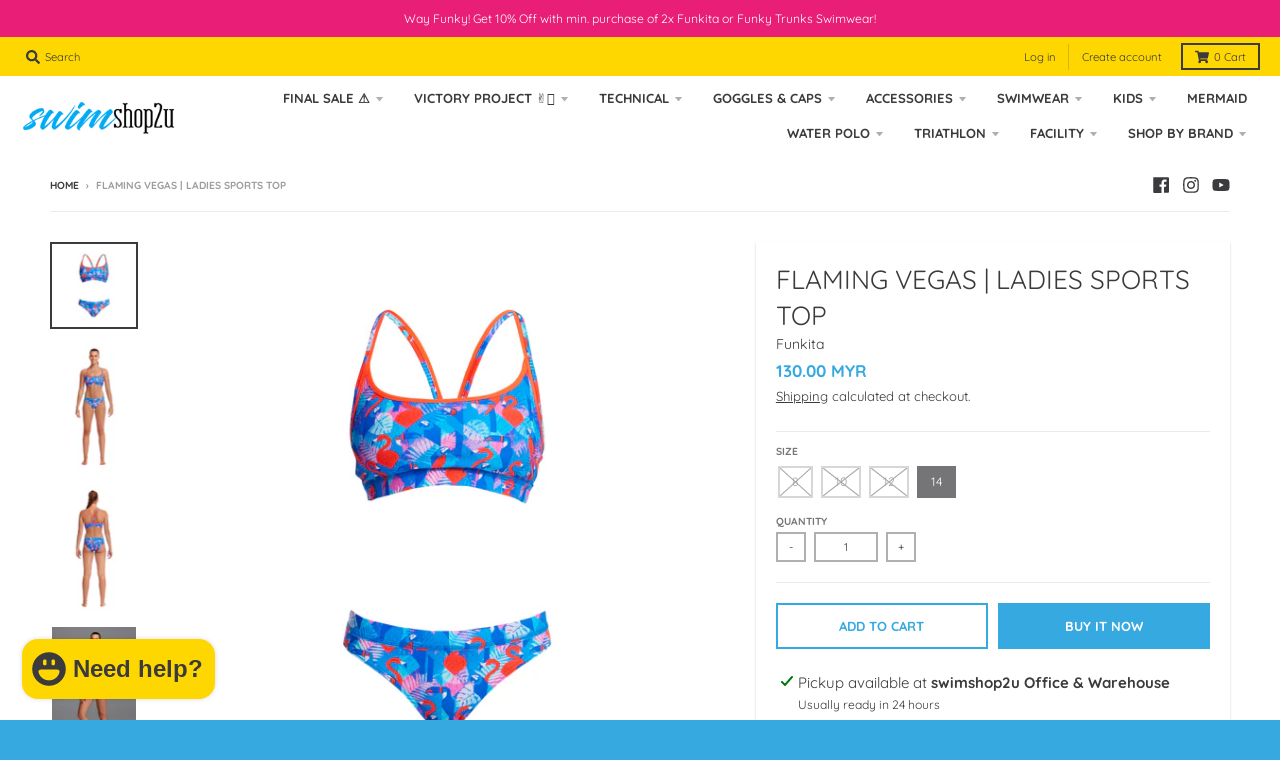

--- FILE ---
content_type: text/html; charset=utf-8
request_url: https://www.swimshop2u.com/products/flaming-vegas-ladies-sports-top
body_size: 41046
content:
<!doctype html>
<!--[if IE 8]><html class="no-js lt-ie9" lang="en"> <![endif]-->
<!--[if IE 9 ]><html class="ie9 no-js"> <![endif]-->
<!--[if (gt IE 9)|!(IE)]><!--> <html class="no-js" lang="en"> <!--<![endif]-->
<head>
  <meta charset="utf-8">
  <meta http-equiv="X-UA-Compatible" content="IE=edge,chrome=1">
  <link rel="canonical" href="https://www.swimshop2u.com/products/flaming-vegas-ladies-sports-top">
  <meta name="viewport" content="width=device-width,initial-scale=1">
  <meta name="theme-color" content="#36a9e1">
  <link rel="preconnect" href="https://cdn.shopify.com">
  <link rel="dns-prefetch" href="https://cdn.shopify.com"><link rel="apple-touch-icon" sizes="180x180" href="//www.swimshop2u.com/cdn/shop/files/swimshop2u-favcon_57e9c2d6-e438-49fc-bb71-46d02eb45ee6_180x180.png?v=1614335699">
  <link rel="icon" type="image/png" sizes="32x32" href="//www.swimshop2u.com/cdn/shop/files/swimshop2u-favcon_57e9c2d6-e438-49fc-bb71-46d02eb45ee6_32x32.png?v=1614335699">
  <link rel="icon" type="image/png" sizes="16x16" href="//www.swimshop2u.com/cdn/shop/files/swimshop2u-favcon_57e9c2d6-e438-49fc-bb71-46d02eb45ee6_16x16.png?v=1614335699">
  <link rel="mask-icon" color="#36a9e1"><title>
    FLAMING VEGAS | LADIES SPORTS TOP &ndash; swimshop2u.com
  </title><meta name="description" content="The design team are always looking for ways to connect with nature, which is why they insist on staying at Flamingos in Las Vegas to clear their heads and become immersed in the exotic wildlife on display. According to the team, playing the slots and lounging at the pool bar is simply used to fill in time between the m"><meta property="og:site_name" content="swimshop2u.com">
<meta property="og:url" content="https://www.swimshop2u.com/products/flaming-vegas-ladies-sports-top">
<meta property="og:title" content="FLAMING VEGAS | LADIES SPORTS TOP">
<meta property="og:type" content="product">
<meta property="og:description" content="The design team are always looking for ways to connect with nature, which is why they insist on staying at Flamingos in Las Vegas to clear their heads and become immersed in the exotic wildlife on display. According to the team, playing the slots and lounging at the pool bar is simply used to fill in time between the m"><meta property="product:availability" content="instock">
  <meta property="product:price:amount" content="130.00">
  <meta property="product:price:currency" content="MYR"><meta property="og:image" content="http://www.swimshop2u.com/cdn/shop/products/FS02L_FS03L_FLAMING_VEGAS_01_1_1200x1200.jpg?v=1579761086">
      <meta property="og:image:secure_url" content="https://www.swimshop2u.com/cdn/shop/products/FS02L_FS03L_FLAMING_VEGAS_01_1_1200x1200.jpg?v=1579761086">
      <meta property="og:image:width" content="1200">
      <meta property="og:image:height" content="1200"><meta property="og:image" content="http://www.swimshop2u.com/cdn/shop/products/FS02L_FS03L_FLAMING_VEGAS_01_1200x1200.jpg?v=1579761086">
      <meta property="og:image:secure_url" content="https://www.swimshop2u.com/cdn/shop/products/FS02L_FS03L_FLAMING_VEGAS_01_1200x1200.jpg?v=1579761086">
      <meta property="og:image:width" content="800">
      <meta property="og:image:height" content="1200"><meta property="og:image" content="http://www.swimshop2u.com/cdn/shop/products/FS02L_FS03L_FLAMING_VEGAS_02_1200x1200.jpg?v=1579761086">
      <meta property="og:image:secure_url" content="https://www.swimshop2u.com/cdn/shop/products/FS02L_FS03L_FLAMING_VEGAS_02_1200x1200.jpg?v=1579761086">
      <meta property="og:image:width" content="800">
      <meta property="og:image:height" content="1200"><meta name="twitter:site" content="@">
<meta name="twitter:card" content="summary_large_image">
<meta name="twitter:title" content="FLAMING VEGAS | LADIES SPORTS TOP">
<meta name="twitter:description" content="The design team are always looking for ways to connect with nature, which is why they insist on staying at Flamingos in Las Vegas to clear their heads and become immersed in the exotic wildlife on display. According to the team, playing the slots and lounging at the pool bar is simply used to fill in time between the m">
<script type="text/javascript">
    window.lazySizesConfig = window.lazySizesConfig || {};
    window.lazySizesConfig.loadMode = 1;
  </script>
  <!--[if (gt IE 9)|!(IE)]><!--><script src="//www.swimshop2u.com/cdn/shop/t/12/assets/lazysizes.min.js?v=174097831579247140971609133145" async="async"></script><!--<![endif]-->
  <!--[if lte IE 9]><script src="//www.swimshop2u.com/cdn/shop/t/12/assets/lazysizes.min.js?v=174097831579247140971609133145"></script><![endif]-->
  
  <link rel="preload" href="//www.swimshop2u.com/cdn/shop/t/12/assets/theme.scss.css?v=8129178291373709301768802840" as="style" onload="this.rel='stylesheet'"><link href="//www.swimshop2u.com/cdn/shop/t/12/assets/theme.scss.css?v=8129178291373709301768802840" rel="stylesheet" type="text/css" media="all" /><script>
    window.StyleHatch = window.StyleHatch || {};
    StyleHatch.Strings = {
      instagramAddToken: "Add your Instagram access token.",
      instagramInvalidToken: "The Instagram access token is invalid. Check to make sure you added the complete token.",
      instagramRateLimitToken: "Your store is currently over Instagram\u0026#39;s rate limit. Contact Style Hatch support for details.",
      addToCart: "Add to Cart",
      preOrder: "Pre-Order",
      soldOut: "Sold Out",
      addressError: "Error looking up that address",
      addressNoResults: "No results for that address",
      addressQueryLimit: "You have exceeded the Google API usage limit. Consider upgrading to a \u003ca href=\"https:\/\/developers.google.com\/maps\/premium\/usage-limits\"\u003ePremium Plan\u003c\/a\u003e.",
      authError: "There was a problem authenticating your Google Maps account.",
      agreeNotice: "You must agree with the terms and conditions of sales to check out.",
      unitPrice: "Unit price",
      unitPriceSeparator: "per"
    }
    window.theme = window.theme || {};
    window.theme.info = { name: "District" };
    StyleHatch.currencyFormat = "\u003cspan class=money\u003e{{amount}} MYR\u003c\/span\u003e";
    StyleHatch.ajaxCartEnable = true;
    StyleHatch.cartData = {"note":null,"attributes":{},"original_total_price":0,"total_price":0,"total_discount":0,"total_weight":0.0,"item_count":0,"items":[],"requires_shipping":false,"currency":"MYR","items_subtotal_price":0,"cart_level_discount_applications":[],"checkout_charge_amount":0};
    StyleHatch.routes = {
      root_url: '/',
      account_url: '/account',
      account_login_url: 'https://account.swimshop2u.com?locale=en&region_country=MY',
      account_logout_url: '/account/logout',
      account_recover_url: '/account/recover',
      account_register_url: 'https://account.swimshop2u.com?locale=en',
      account_addresses_url: '/account/addresses',
      collections_url: '/collections',
      all_products_collection_url: '/collections/all',
      search_url: '/search',
      cart_url: '/cart',
      cart_add_url: '/cart/add',
      cart_change_url: '/cart/change',
      cart_clear_url: '/cart/clear',
      product_recommendations_url: '/recommendations/products'
    };
    // Post defer
    window.addEventListener('DOMContentLoaded', function() {
      (function( $ ) {})(jq223);
    });
    document.documentElement.className = document.documentElement.className.replace('no-js', 'js');
  </script>
  <!--[if (gt IE 9)|!(IE)]><!--><script src="//www.swimshop2u.com/cdn/shop/t/12/assets/vendor.js?v=71805970950799231771609133147" defer="defer"></script><!--<![endif]-->
  <!--[if lte IE 9]><script src="//www.swimshop2u.com/cdn/shop/t/12/assets/vendor.js?v=71805970950799231771609133147"></script><![endif]-->
  <!--[if (gt IE 9)|!(IE)]><!--><script src="//www.swimshop2u.com/cdn/shop/t/12/assets/theme.min.js?v=77172796689415267161609133146" defer="defer"></script><!--<![endif]-->
  <!--[if lte IE 9]><script src="//www.swimshop2u.com/cdn/shop/t/12/assets/theme.js?v=41222556421193382271609133146"></script><![endif]-->
  <script>window.performance && window.performance.mark && window.performance.mark('shopify.content_for_header.start');</script><meta name="google-site-verification" content="PhpugLt9pOHlcYPcaDkuMEEYcvBAm4vTu5Chy72mUIY">
<meta name="google-site-verification" content="elMSED1_2Lin8YWvVsoqVwNXz6IjX6bZY8mJYoQRmXQ">
<meta id="shopify-digital-wallet" name="shopify-digital-wallet" content="/15936457/digital_wallets/dialog">
<link rel="alternate" type="application/json+oembed" href="https://www.swimshop2u.com/products/flaming-vegas-ladies-sports-top.oembed">
<script async="async" src="/checkouts/internal/preloads.js?locale=en-MY"></script>
<script id="shopify-features" type="application/json">{"accessToken":"0b166f9d018c02e8a78c9d16b55040f6","betas":["rich-media-storefront-analytics"],"domain":"www.swimshop2u.com","predictiveSearch":true,"shopId":15936457,"locale":"en"}</script>
<script>var Shopify = Shopify || {};
Shopify.shop = "swimshop2u.myshopify.com";
Shopify.locale = "en";
Shopify.currency = {"active":"MYR","rate":"1.0"};
Shopify.country = "MY";
Shopify.theme = {"name":"District","id":83630358612,"schema_name":"District","schema_version":"3.9.3","theme_store_id":735,"role":"main"};
Shopify.theme.handle = "null";
Shopify.theme.style = {"id":null,"handle":null};
Shopify.cdnHost = "www.swimshop2u.com/cdn";
Shopify.routes = Shopify.routes || {};
Shopify.routes.root = "/";</script>
<script type="module">!function(o){(o.Shopify=o.Shopify||{}).modules=!0}(window);</script>
<script>!function(o){function n(){var o=[];function n(){o.push(Array.prototype.slice.apply(arguments))}return n.q=o,n}var t=o.Shopify=o.Shopify||{};t.loadFeatures=n(),t.autoloadFeatures=n()}(window);</script>
<script id="shop-js-analytics" type="application/json">{"pageType":"product"}</script>
<script defer="defer" async type="module" src="//www.swimshop2u.com/cdn/shopifycloud/shop-js/modules/v2/client.init-shop-cart-sync_BT-GjEfc.en.esm.js"></script>
<script defer="defer" async type="module" src="//www.swimshop2u.com/cdn/shopifycloud/shop-js/modules/v2/chunk.common_D58fp_Oc.esm.js"></script>
<script defer="defer" async type="module" src="//www.swimshop2u.com/cdn/shopifycloud/shop-js/modules/v2/chunk.modal_xMitdFEc.esm.js"></script>
<script type="module">
  await import("//www.swimshop2u.com/cdn/shopifycloud/shop-js/modules/v2/client.init-shop-cart-sync_BT-GjEfc.en.esm.js");
await import("//www.swimshop2u.com/cdn/shopifycloud/shop-js/modules/v2/chunk.common_D58fp_Oc.esm.js");
await import("//www.swimshop2u.com/cdn/shopifycloud/shop-js/modules/v2/chunk.modal_xMitdFEc.esm.js");

  window.Shopify.SignInWithShop?.initShopCartSync?.({"fedCMEnabled":true,"windoidEnabled":true});

</script>
<script>(function() {
  var isLoaded = false;
  function asyncLoad() {
    if (isLoaded) return;
    isLoaded = true;
    var urls = ["\/\/d1liekpayvooaz.cloudfront.net\/apps\/customizery\/customizery.js?shop=swimshop2u.myshopify.com","\/\/cdn.secomapp.com\/promotionpopup\/cdn\/allshops\/swimshop2u\/1535644264.js?shop=swimshop2u.myshopify.com","https:\/\/shipping-bar.conversionbear.com\/script?app=shipping_bar\u0026shop=swimshop2u.myshopify.com"];
    for (var i = 0; i < urls.length; i++) {
      var s = document.createElement('script');
      s.type = 'text/javascript';
      s.async = true;
      s.src = urls[i];
      var x = document.getElementsByTagName('script')[0];
      x.parentNode.insertBefore(s, x);
    }
  };
  if(window.attachEvent) {
    window.attachEvent('onload', asyncLoad);
  } else {
    window.addEventListener('load', asyncLoad, false);
  }
})();</script>
<script id="__st">var __st={"a":15936457,"offset":28800,"reqid":"76ca429e-25c9-484c-9ba1-0a716cfd05b4-1769218119","pageurl":"www.swimshop2u.com\/products\/flaming-vegas-ladies-sports-top","u":"aca9d2445da9","p":"product","rtyp":"product","rid":4490870325332};</script>
<script>window.ShopifyPaypalV4VisibilityTracking = true;</script>
<script id="captcha-bootstrap">!function(){'use strict';const t='contact',e='account',n='new_comment',o=[[t,t],['blogs',n],['comments',n],[t,'customer']],c=[[e,'customer_login'],[e,'guest_login'],[e,'recover_customer_password'],[e,'create_customer']],r=t=>t.map((([t,e])=>`form[action*='/${t}']:not([data-nocaptcha='true']) input[name='form_type'][value='${e}']`)).join(','),a=t=>()=>t?[...document.querySelectorAll(t)].map((t=>t.form)):[];function s(){const t=[...o],e=r(t);return a(e)}const i='password',u='form_key',d=['recaptcha-v3-token','g-recaptcha-response','h-captcha-response',i],f=()=>{try{return window.sessionStorage}catch{return}},m='__shopify_v',_=t=>t.elements[u];function p(t,e,n=!1){try{const o=window.sessionStorage,c=JSON.parse(o.getItem(e)),{data:r}=function(t){const{data:e,action:n}=t;return t[m]||n?{data:e,action:n}:{data:t,action:n}}(c);for(const[e,n]of Object.entries(r))t.elements[e]&&(t.elements[e].value=n);n&&o.removeItem(e)}catch(o){console.error('form repopulation failed',{error:o})}}const l='form_type',E='cptcha';function T(t){t.dataset[E]=!0}const w=window,h=w.document,L='Shopify',v='ce_forms',y='captcha';let A=!1;((t,e)=>{const n=(g='f06e6c50-85a8-45c8-87d0-21a2b65856fe',I='https://cdn.shopify.com/shopifycloud/storefront-forms-hcaptcha/ce_storefront_forms_captcha_hcaptcha.v1.5.2.iife.js',D={infoText:'Protected by hCaptcha',privacyText:'Privacy',termsText:'Terms'},(t,e,n)=>{const o=w[L][v],c=o.bindForm;if(c)return c(t,g,e,D).then(n);var r;o.q.push([[t,g,e,D],n]),r=I,A||(h.body.append(Object.assign(h.createElement('script'),{id:'captcha-provider',async:!0,src:r})),A=!0)});var g,I,D;w[L]=w[L]||{},w[L][v]=w[L][v]||{},w[L][v].q=[],w[L][y]=w[L][y]||{},w[L][y].protect=function(t,e){n(t,void 0,e),T(t)},Object.freeze(w[L][y]),function(t,e,n,w,h,L){const[v,y,A,g]=function(t,e,n){const i=e?o:[],u=t?c:[],d=[...i,...u],f=r(d),m=r(i),_=r(d.filter((([t,e])=>n.includes(e))));return[a(f),a(m),a(_),s()]}(w,h,L),I=t=>{const e=t.target;return e instanceof HTMLFormElement?e:e&&e.form},D=t=>v().includes(t);t.addEventListener('submit',(t=>{const e=I(t);if(!e)return;const n=D(e)&&!e.dataset.hcaptchaBound&&!e.dataset.recaptchaBound,o=_(e),c=g().includes(e)&&(!o||!o.value);(n||c)&&t.preventDefault(),c&&!n&&(function(t){try{if(!f())return;!function(t){const e=f();if(!e)return;const n=_(t);if(!n)return;const o=n.value;o&&e.removeItem(o)}(t);const e=Array.from(Array(32),(()=>Math.random().toString(36)[2])).join('');!function(t,e){_(t)||t.append(Object.assign(document.createElement('input'),{type:'hidden',name:u})),t.elements[u].value=e}(t,e),function(t,e){const n=f();if(!n)return;const o=[...t.querySelectorAll(`input[type='${i}']`)].map((({name:t})=>t)),c=[...d,...o],r={};for(const[a,s]of new FormData(t).entries())c.includes(a)||(r[a]=s);n.setItem(e,JSON.stringify({[m]:1,action:t.action,data:r}))}(t,e)}catch(e){console.error('failed to persist form',e)}}(e),e.submit())}));const S=(t,e)=>{t&&!t.dataset[E]&&(n(t,e.some((e=>e===t))),T(t))};for(const o of['focusin','change'])t.addEventListener(o,(t=>{const e=I(t);D(e)&&S(e,y())}));const B=e.get('form_key'),M=e.get(l),P=B&&M;t.addEventListener('DOMContentLoaded',(()=>{const t=y();if(P)for(const e of t)e.elements[l].value===M&&p(e,B);[...new Set([...A(),...v().filter((t=>'true'===t.dataset.shopifyCaptcha))])].forEach((e=>S(e,t)))}))}(h,new URLSearchParams(w.location.search),n,t,e,['guest_login'])})(!0,!0)}();</script>
<script integrity="sha256-4kQ18oKyAcykRKYeNunJcIwy7WH5gtpwJnB7kiuLZ1E=" data-source-attribution="shopify.loadfeatures" defer="defer" src="//www.swimshop2u.com/cdn/shopifycloud/storefront/assets/storefront/load_feature-a0a9edcb.js" crossorigin="anonymous"></script>
<script data-source-attribution="shopify.dynamic_checkout.dynamic.init">var Shopify=Shopify||{};Shopify.PaymentButton=Shopify.PaymentButton||{isStorefrontPortableWallets:!0,init:function(){window.Shopify.PaymentButton.init=function(){};var t=document.createElement("script");t.src="https://www.swimshop2u.com/cdn/shopifycloud/portable-wallets/latest/portable-wallets.en.js",t.type="module",document.head.appendChild(t)}};
</script>
<script data-source-attribution="shopify.dynamic_checkout.buyer_consent">
  function portableWalletsHideBuyerConsent(e){var t=document.getElementById("shopify-buyer-consent"),n=document.getElementById("shopify-subscription-policy-button");t&&n&&(t.classList.add("hidden"),t.setAttribute("aria-hidden","true"),n.removeEventListener("click",e))}function portableWalletsShowBuyerConsent(e){var t=document.getElementById("shopify-buyer-consent"),n=document.getElementById("shopify-subscription-policy-button");t&&n&&(t.classList.remove("hidden"),t.removeAttribute("aria-hidden"),n.addEventListener("click",e))}window.Shopify?.PaymentButton&&(window.Shopify.PaymentButton.hideBuyerConsent=portableWalletsHideBuyerConsent,window.Shopify.PaymentButton.showBuyerConsent=portableWalletsShowBuyerConsent);
</script>
<script>
  function portableWalletsCleanup(e){e&&e.src&&console.error("Failed to load portable wallets script "+e.src);var t=document.querySelectorAll("shopify-accelerated-checkout .shopify-payment-button__skeleton, shopify-accelerated-checkout-cart .wallet-cart-button__skeleton"),e=document.getElementById("shopify-buyer-consent");for(let e=0;e<t.length;e++)t[e].remove();e&&e.remove()}function portableWalletsNotLoadedAsModule(e){e instanceof ErrorEvent&&"string"==typeof e.message&&e.message.includes("import.meta")&&"string"==typeof e.filename&&e.filename.includes("portable-wallets")&&(window.removeEventListener("error",portableWalletsNotLoadedAsModule),window.Shopify.PaymentButton.failedToLoad=e,"loading"===document.readyState?document.addEventListener("DOMContentLoaded",window.Shopify.PaymentButton.init):window.Shopify.PaymentButton.init())}window.addEventListener("error",portableWalletsNotLoadedAsModule);
</script>

<script type="module" src="https://www.swimshop2u.com/cdn/shopifycloud/portable-wallets/latest/portable-wallets.en.js" onError="portableWalletsCleanup(this)" crossorigin="anonymous"></script>
<script nomodule>
  document.addEventListener("DOMContentLoaded", portableWalletsCleanup);
</script>

<link id="shopify-accelerated-checkout-styles" rel="stylesheet" media="screen" href="https://www.swimshop2u.com/cdn/shopifycloud/portable-wallets/latest/accelerated-checkout-backwards-compat.css" crossorigin="anonymous">
<style id="shopify-accelerated-checkout-cart">
        #shopify-buyer-consent {
  margin-top: 1em;
  display: inline-block;
  width: 100%;
}

#shopify-buyer-consent.hidden {
  display: none;
}

#shopify-subscription-policy-button {
  background: none;
  border: none;
  padding: 0;
  text-decoration: underline;
  font-size: inherit;
  cursor: pointer;
}

#shopify-subscription-policy-button::before {
  box-shadow: none;
}

      </style>

<script>window.performance && window.performance.mark && window.performance.mark('shopify.content_for_header.end');</script>
<link rel="stylesheet" href="//www.swimshop2u.com/cdn/shop/t/12/assets/sca-quick-view.css?v=137430769807432326481610532321">
<link rel="stylesheet" href="//www.swimshop2u.com/cdn/shop/t/12/assets/sca-jquery.fancybox.css?v=152214158924873746481610532319">
<script src="//www.swimshop2u.com/cdn/shopifycloud/storefront/assets/themes_support/option_selection-b017cd28.js" type="text/javascript"></script>
<script src="//www.swimshop2u.com/cdn/shop/t/12/assets/sca-qv-scripts-noconfig.js?v=158338195008041158731610532317" type="text/javascript"></script>
 

<link href="//www.swimshop2u.com/cdn/shop/t/12/assets/instabadge.css?v=77165275324393707941675316843" rel="stylesheet" type="text/css" media="all" />



<script type="text/javascript">

window.instabadge = {}
window.instabadge.productBadgeMap = { "flaming-vegas-ladies-sports-top" : false }
window.instabadge.type = "TYPE_PRODUCT"

if(typeof jQuery=='undefined') {
  var headTag = document.getElementsByTagName("head")[0];
  var jqTag = document.createElement('script');
  jqTag.type = 'text/javascript';
  jqTag.src = 'https://code.jquery.com/jquery-3.2.1.min.js ';
  jqTag.onload = function(){
    jQuery.noConflict();
    if (window.setupInstabadge){
      window.setupInstabadge();
    }
  };
  headTag.appendChild(jqTag);
}

</script>



<script src="https://cdn.shopify.com/extensions/e8878072-2f6b-4e89-8082-94b04320908d/inbox-1254/assets/inbox-chat-loader.js" type="text/javascript" defer="defer"></script>
<link href="https://monorail-edge.shopifysvc.com" rel="dns-prefetch">
<script>(function(){if ("sendBeacon" in navigator && "performance" in window) {try {var session_token_from_headers = performance.getEntriesByType('navigation')[0].serverTiming.find(x => x.name == '_s').description;} catch {var session_token_from_headers = undefined;}var session_cookie_matches = document.cookie.match(/_shopify_s=([^;]*)/);var session_token_from_cookie = session_cookie_matches && session_cookie_matches.length === 2 ? session_cookie_matches[1] : "";var session_token = session_token_from_headers || session_token_from_cookie || "";function handle_abandonment_event(e) {var entries = performance.getEntries().filter(function(entry) {return /monorail-edge.shopifysvc.com/.test(entry.name);});if (!window.abandonment_tracked && entries.length === 0) {window.abandonment_tracked = true;var currentMs = Date.now();var navigation_start = performance.timing.navigationStart;var payload = {shop_id: 15936457,url: window.location.href,navigation_start,duration: currentMs - navigation_start,session_token,page_type: "product"};window.navigator.sendBeacon("https://monorail-edge.shopifysvc.com/v1/produce", JSON.stringify({schema_id: "online_store_buyer_site_abandonment/1.1",payload: payload,metadata: {event_created_at_ms: currentMs,event_sent_at_ms: currentMs}}));}}window.addEventListener('pagehide', handle_abandonment_event);}}());</script>
<script id="web-pixels-manager-setup">(function e(e,d,r,n,o){if(void 0===o&&(o={}),!Boolean(null===(a=null===(i=window.Shopify)||void 0===i?void 0:i.analytics)||void 0===a?void 0:a.replayQueue)){var i,a;window.Shopify=window.Shopify||{};var t=window.Shopify;t.analytics=t.analytics||{};var s=t.analytics;s.replayQueue=[],s.publish=function(e,d,r){return s.replayQueue.push([e,d,r]),!0};try{self.performance.mark("wpm:start")}catch(e){}var l=function(){var e={modern:/Edge?\/(1{2}[4-9]|1[2-9]\d|[2-9]\d{2}|\d{4,})\.\d+(\.\d+|)|Firefox\/(1{2}[4-9]|1[2-9]\d|[2-9]\d{2}|\d{4,})\.\d+(\.\d+|)|Chrom(ium|e)\/(9{2}|\d{3,})\.\d+(\.\d+|)|(Maci|X1{2}).+ Version\/(15\.\d+|(1[6-9]|[2-9]\d|\d{3,})\.\d+)([,.]\d+|)( \(\w+\)|)( Mobile\/\w+|) Safari\/|Chrome.+OPR\/(9{2}|\d{3,})\.\d+\.\d+|(CPU[ +]OS|iPhone[ +]OS|CPU[ +]iPhone|CPU IPhone OS|CPU iPad OS)[ +]+(15[._]\d+|(1[6-9]|[2-9]\d|\d{3,})[._]\d+)([._]\d+|)|Android:?[ /-](13[3-9]|1[4-9]\d|[2-9]\d{2}|\d{4,})(\.\d+|)(\.\d+|)|Android.+Firefox\/(13[5-9]|1[4-9]\d|[2-9]\d{2}|\d{4,})\.\d+(\.\d+|)|Android.+Chrom(ium|e)\/(13[3-9]|1[4-9]\d|[2-9]\d{2}|\d{4,})\.\d+(\.\d+|)|SamsungBrowser\/([2-9]\d|\d{3,})\.\d+/,legacy:/Edge?\/(1[6-9]|[2-9]\d|\d{3,})\.\d+(\.\d+|)|Firefox\/(5[4-9]|[6-9]\d|\d{3,})\.\d+(\.\d+|)|Chrom(ium|e)\/(5[1-9]|[6-9]\d|\d{3,})\.\d+(\.\d+|)([\d.]+$|.*Safari\/(?![\d.]+ Edge\/[\d.]+$))|(Maci|X1{2}).+ Version\/(10\.\d+|(1[1-9]|[2-9]\d|\d{3,})\.\d+)([,.]\d+|)( \(\w+\)|)( Mobile\/\w+|) Safari\/|Chrome.+OPR\/(3[89]|[4-9]\d|\d{3,})\.\d+\.\d+|(CPU[ +]OS|iPhone[ +]OS|CPU[ +]iPhone|CPU IPhone OS|CPU iPad OS)[ +]+(10[._]\d+|(1[1-9]|[2-9]\d|\d{3,})[._]\d+)([._]\d+|)|Android:?[ /-](13[3-9]|1[4-9]\d|[2-9]\d{2}|\d{4,})(\.\d+|)(\.\d+|)|Mobile Safari.+OPR\/([89]\d|\d{3,})\.\d+\.\d+|Android.+Firefox\/(13[5-9]|1[4-9]\d|[2-9]\d{2}|\d{4,})\.\d+(\.\d+|)|Android.+Chrom(ium|e)\/(13[3-9]|1[4-9]\d|[2-9]\d{2}|\d{4,})\.\d+(\.\d+|)|Android.+(UC? ?Browser|UCWEB|U3)[ /]?(15\.([5-9]|\d{2,})|(1[6-9]|[2-9]\d|\d{3,})\.\d+)\.\d+|SamsungBrowser\/(5\.\d+|([6-9]|\d{2,})\.\d+)|Android.+MQ{2}Browser\/(14(\.(9|\d{2,})|)|(1[5-9]|[2-9]\d|\d{3,})(\.\d+|))(\.\d+|)|K[Aa][Ii]OS\/(3\.\d+|([4-9]|\d{2,})\.\d+)(\.\d+|)/},d=e.modern,r=e.legacy,n=navigator.userAgent;return n.match(d)?"modern":n.match(r)?"legacy":"unknown"}(),u="modern"===l?"modern":"legacy",c=(null!=n?n:{modern:"",legacy:""})[u],f=function(e){return[e.baseUrl,"/wpm","/b",e.hashVersion,"modern"===e.buildTarget?"m":"l",".js"].join("")}({baseUrl:d,hashVersion:r,buildTarget:u}),m=function(e){var d=e.version,r=e.bundleTarget,n=e.surface,o=e.pageUrl,i=e.monorailEndpoint;return{emit:function(e){var a=e.status,t=e.errorMsg,s=(new Date).getTime(),l=JSON.stringify({metadata:{event_sent_at_ms:s},events:[{schema_id:"web_pixels_manager_load/3.1",payload:{version:d,bundle_target:r,page_url:o,status:a,surface:n,error_msg:t},metadata:{event_created_at_ms:s}}]});if(!i)return console&&console.warn&&console.warn("[Web Pixels Manager] No Monorail endpoint provided, skipping logging."),!1;try{return self.navigator.sendBeacon.bind(self.navigator)(i,l)}catch(e){}var u=new XMLHttpRequest;try{return u.open("POST",i,!0),u.setRequestHeader("Content-Type","text/plain"),u.send(l),!0}catch(e){return console&&console.warn&&console.warn("[Web Pixels Manager] Got an unhandled error while logging to Monorail."),!1}}}}({version:r,bundleTarget:l,surface:e.surface,pageUrl:self.location.href,monorailEndpoint:e.monorailEndpoint});try{o.browserTarget=l,function(e){var d=e.src,r=e.async,n=void 0===r||r,o=e.onload,i=e.onerror,a=e.sri,t=e.scriptDataAttributes,s=void 0===t?{}:t,l=document.createElement("script"),u=document.querySelector("head"),c=document.querySelector("body");if(l.async=n,l.src=d,a&&(l.integrity=a,l.crossOrigin="anonymous"),s)for(var f in s)if(Object.prototype.hasOwnProperty.call(s,f))try{l.dataset[f]=s[f]}catch(e){}if(o&&l.addEventListener("load",o),i&&l.addEventListener("error",i),u)u.appendChild(l);else{if(!c)throw new Error("Did not find a head or body element to append the script");c.appendChild(l)}}({src:f,async:!0,onload:function(){if(!function(){var e,d;return Boolean(null===(d=null===(e=window.Shopify)||void 0===e?void 0:e.analytics)||void 0===d?void 0:d.initialized)}()){var d=window.webPixelsManager.init(e)||void 0;if(d){var r=window.Shopify.analytics;r.replayQueue.forEach((function(e){var r=e[0],n=e[1],o=e[2];d.publishCustomEvent(r,n,o)})),r.replayQueue=[],r.publish=d.publishCustomEvent,r.visitor=d.visitor,r.initialized=!0}}},onerror:function(){return m.emit({status:"failed",errorMsg:"".concat(f," has failed to load")})},sri:function(e){var d=/^sha384-[A-Za-z0-9+/=]+$/;return"string"==typeof e&&d.test(e)}(c)?c:"",scriptDataAttributes:o}),m.emit({status:"loading"})}catch(e){m.emit({status:"failed",errorMsg:(null==e?void 0:e.message)||"Unknown error"})}}})({shopId: 15936457,storefrontBaseUrl: "https://www.swimshop2u.com",extensionsBaseUrl: "https://extensions.shopifycdn.com/cdn/shopifycloud/web-pixels-manager",monorailEndpoint: "https://monorail-edge.shopifysvc.com/unstable/produce_batch",surface: "storefront-renderer",enabledBetaFlags: ["2dca8a86"],webPixelsConfigList: [{"id":"888176933","configuration":"{\"config\":\"{\\\"pixel_id\\\":\\\"GT-KVFVJLV\\\",\\\"target_country\\\":\\\"MY\\\",\\\"gtag_events\\\":[{\\\"type\\\":\\\"purchase\\\",\\\"action_label\\\":\\\"MC-9VV854726T\\\"},{\\\"type\\\":\\\"page_view\\\",\\\"action_label\\\":\\\"MC-9VV854726T\\\"},{\\\"type\\\":\\\"view_item\\\",\\\"action_label\\\":\\\"MC-9VV854726T\\\"}],\\\"enable_monitoring_mode\\\":false}\"}","eventPayloadVersion":"v1","runtimeContext":"OPEN","scriptVersion":"b2a88bafab3e21179ed38636efcd8a93","type":"APP","apiClientId":1780363,"privacyPurposes":[],"dataSharingAdjustments":{"protectedCustomerApprovalScopes":["read_customer_address","read_customer_email","read_customer_name","read_customer_personal_data","read_customer_phone"]}},{"id":"304611621","configuration":"{\"shopId\":\"5598\"}","eventPayloadVersion":"v1","runtimeContext":"STRICT","scriptVersion":"e46595b10fdc5e1674d5c89a8c843bb3","type":"APP","apiClientId":5443297,"privacyPurposes":["ANALYTICS","MARKETING","SALE_OF_DATA"],"dataSharingAdjustments":{"protectedCustomerApprovalScopes":["read_customer_address","read_customer_email","read_customer_name","read_customer_personal_data","read_customer_phone"]}},{"id":"139952421","eventPayloadVersion":"v1","runtimeContext":"LAX","scriptVersion":"1","type":"CUSTOM","privacyPurposes":["ANALYTICS"],"name":"Google Analytics tag (migrated)"},{"id":"shopify-app-pixel","configuration":"{}","eventPayloadVersion":"v1","runtimeContext":"STRICT","scriptVersion":"0450","apiClientId":"shopify-pixel","type":"APP","privacyPurposes":["ANALYTICS","MARKETING"]},{"id":"shopify-custom-pixel","eventPayloadVersion":"v1","runtimeContext":"LAX","scriptVersion":"0450","apiClientId":"shopify-pixel","type":"CUSTOM","privacyPurposes":["ANALYTICS","MARKETING"]}],isMerchantRequest: false,initData: {"shop":{"name":"swimshop2u.com","paymentSettings":{"currencyCode":"MYR"},"myshopifyDomain":"swimshop2u.myshopify.com","countryCode":"MY","storefrontUrl":"https:\/\/www.swimshop2u.com"},"customer":null,"cart":null,"checkout":null,"productVariants":[{"price":{"amount":130.0,"currencyCode":"MYR"},"product":{"title":"FLAMING VEGAS | LADIES SPORTS TOP","vendor":"Funkita","id":"4490870325332","untranslatedTitle":"FLAMING VEGAS | LADIES SPORTS TOP","url":"\/products\/flaming-vegas-ladies-sports-top","type":"Women Swimwear"},"id":"31778288369748","image":{"src":"\/\/www.swimshop2u.com\/cdn\/shop\/products\/FS02L_FS03L_FLAMING_VEGAS_01_1.jpg?v=1579761086"},"sku":"FS02L0250108","title":"8","untranslatedTitle":"8"},{"price":{"amount":130.0,"currencyCode":"MYR"},"product":{"title":"FLAMING VEGAS | LADIES SPORTS TOP","vendor":"Funkita","id":"4490870325332","untranslatedTitle":"FLAMING VEGAS | LADIES SPORTS TOP","url":"\/products\/flaming-vegas-ladies-sports-top","type":"Women Swimwear"},"id":"31778288402516","image":{"src":"\/\/www.swimshop2u.com\/cdn\/shop\/products\/FS02L_FS03L_FLAMING_VEGAS_01_1.jpg?v=1579761086"},"sku":"FS02L0250110","title":"10","untranslatedTitle":"10"},{"price":{"amount":130.0,"currencyCode":"MYR"},"product":{"title":"FLAMING VEGAS | LADIES SPORTS TOP","vendor":"Funkita","id":"4490870325332","untranslatedTitle":"FLAMING VEGAS | LADIES SPORTS TOP","url":"\/products\/flaming-vegas-ladies-sports-top","type":"Women Swimwear"},"id":"31778288468052","image":{"src":"\/\/www.swimshop2u.com\/cdn\/shop\/products\/FS02L_FS03L_FLAMING_VEGAS_01_1.jpg?v=1579761086"},"sku":"FS02L0250112","title":"12","untranslatedTitle":"12"},{"price":{"amount":130.0,"currencyCode":"MYR"},"product":{"title":"FLAMING VEGAS | LADIES SPORTS TOP","vendor":"Funkita","id":"4490870325332","untranslatedTitle":"FLAMING VEGAS | LADIES SPORTS TOP","url":"\/products\/flaming-vegas-ladies-sports-top","type":"Women Swimwear"},"id":"31778288533588","image":{"src":"\/\/www.swimshop2u.com\/cdn\/shop\/products\/FS02L_FS03L_FLAMING_VEGAS_01_1.jpg?v=1579761086"},"sku":"FS02L0250114","title":"14","untranslatedTitle":"14"}],"purchasingCompany":null},},"https://www.swimshop2u.com/cdn","fcfee988w5aeb613cpc8e4bc33m6693e112",{"modern":"","legacy":""},{"shopId":"15936457","storefrontBaseUrl":"https:\/\/www.swimshop2u.com","extensionBaseUrl":"https:\/\/extensions.shopifycdn.com\/cdn\/shopifycloud\/web-pixels-manager","surface":"storefront-renderer","enabledBetaFlags":"[\"2dca8a86\"]","isMerchantRequest":"false","hashVersion":"fcfee988w5aeb613cpc8e4bc33m6693e112","publish":"custom","events":"[[\"page_viewed\",{}],[\"product_viewed\",{\"productVariant\":{\"price\":{\"amount\":130.0,\"currencyCode\":\"MYR\"},\"product\":{\"title\":\"FLAMING VEGAS | LADIES SPORTS TOP\",\"vendor\":\"Funkita\",\"id\":\"4490870325332\",\"untranslatedTitle\":\"FLAMING VEGAS | LADIES SPORTS TOP\",\"url\":\"\/products\/flaming-vegas-ladies-sports-top\",\"type\":\"Women Swimwear\"},\"id\":\"31778288533588\",\"image\":{\"src\":\"\/\/www.swimshop2u.com\/cdn\/shop\/products\/FS02L_FS03L_FLAMING_VEGAS_01_1.jpg?v=1579761086\"},\"sku\":\"FS02L0250114\",\"title\":\"14\",\"untranslatedTitle\":\"14\"}}]]"});</script><script>
  window.ShopifyAnalytics = window.ShopifyAnalytics || {};
  window.ShopifyAnalytics.meta = window.ShopifyAnalytics.meta || {};
  window.ShopifyAnalytics.meta.currency = 'MYR';
  var meta = {"product":{"id":4490870325332,"gid":"gid:\/\/shopify\/Product\/4490870325332","vendor":"Funkita","type":"Women Swimwear","handle":"flaming-vegas-ladies-sports-top","variants":[{"id":31778288369748,"price":13000,"name":"FLAMING VEGAS | LADIES SPORTS TOP - 8","public_title":"8","sku":"FS02L0250108"},{"id":31778288402516,"price":13000,"name":"FLAMING VEGAS | LADIES SPORTS TOP - 10","public_title":"10","sku":"FS02L0250110"},{"id":31778288468052,"price":13000,"name":"FLAMING VEGAS | LADIES SPORTS TOP - 12","public_title":"12","sku":"FS02L0250112"},{"id":31778288533588,"price":13000,"name":"FLAMING VEGAS | LADIES SPORTS TOP - 14","public_title":"14","sku":"FS02L0250114"}],"remote":false},"page":{"pageType":"product","resourceType":"product","resourceId":4490870325332,"requestId":"76ca429e-25c9-484c-9ba1-0a716cfd05b4-1769218119"}};
  for (var attr in meta) {
    window.ShopifyAnalytics.meta[attr] = meta[attr];
  }
</script>
<script class="analytics">
  (function () {
    var customDocumentWrite = function(content) {
      var jquery = null;

      if (window.jQuery) {
        jquery = window.jQuery;
      } else if (window.Checkout && window.Checkout.$) {
        jquery = window.Checkout.$;
      }

      if (jquery) {
        jquery('body').append(content);
      }
    };

    var hasLoggedConversion = function(token) {
      if (token) {
        return document.cookie.indexOf('loggedConversion=' + token) !== -1;
      }
      return false;
    }

    var setCookieIfConversion = function(token) {
      if (token) {
        var twoMonthsFromNow = new Date(Date.now());
        twoMonthsFromNow.setMonth(twoMonthsFromNow.getMonth() + 2);

        document.cookie = 'loggedConversion=' + token + '; expires=' + twoMonthsFromNow;
      }
    }

    var trekkie = window.ShopifyAnalytics.lib = window.trekkie = window.trekkie || [];
    if (trekkie.integrations) {
      return;
    }
    trekkie.methods = [
      'identify',
      'page',
      'ready',
      'track',
      'trackForm',
      'trackLink'
    ];
    trekkie.factory = function(method) {
      return function() {
        var args = Array.prototype.slice.call(arguments);
        args.unshift(method);
        trekkie.push(args);
        return trekkie;
      };
    };
    for (var i = 0; i < trekkie.methods.length; i++) {
      var key = trekkie.methods[i];
      trekkie[key] = trekkie.factory(key);
    }
    trekkie.load = function(config) {
      trekkie.config = config || {};
      trekkie.config.initialDocumentCookie = document.cookie;
      var first = document.getElementsByTagName('script')[0];
      var script = document.createElement('script');
      script.type = 'text/javascript';
      script.onerror = function(e) {
        var scriptFallback = document.createElement('script');
        scriptFallback.type = 'text/javascript';
        scriptFallback.onerror = function(error) {
                var Monorail = {
      produce: function produce(monorailDomain, schemaId, payload) {
        var currentMs = new Date().getTime();
        var event = {
          schema_id: schemaId,
          payload: payload,
          metadata: {
            event_created_at_ms: currentMs,
            event_sent_at_ms: currentMs
          }
        };
        return Monorail.sendRequest("https://" + monorailDomain + "/v1/produce", JSON.stringify(event));
      },
      sendRequest: function sendRequest(endpointUrl, payload) {
        // Try the sendBeacon API
        if (window && window.navigator && typeof window.navigator.sendBeacon === 'function' && typeof window.Blob === 'function' && !Monorail.isIos12()) {
          var blobData = new window.Blob([payload], {
            type: 'text/plain'
          });

          if (window.navigator.sendBeacon(endpointUrl, blobData)) {
            return true;
          } // sendBeacon was not successful

        } // XHR beacon

        var xhr = new XMLHttpRequest();

        try {
          xhr.open('POST', endpointUrl);
          xhr.setRequestHeader('Content-Type', 'text/plain');
          xhr.send(payload);
        } catch (e) {
          console.log(e);
        }

        return false;
      },
      isIos12: function isIos12() {
        return window.navigator.userAgent.lastIndexOf('iPhone; CPU iPhone OS 12_') !== -1 || window.navigator.userAgent.lastIndexOf('iPad; CPU OS 12_') !== -1;
      }
    };
    Monorail.produce('monorail-edge.shopifysvc.com',
      'trekkie_storefront_load_errors/1.1',
      {shop_id: 15936457,
      theme_id: 83630358612,
      app_name: "storefront",
      context_url: window.location.href,
      source_url: "//www.swimshop2u.com/cdn/s/trekkie.storefront.8d95595f799fbf7e1d32231b9a28fd43b70c67d3.min.js"});

        };
        scriptFallback.async = true;
        scriptFallback.src = '//www.swimshop2u.com/cdn/s/trekkie.storefront.8d95595f799fbf7e1d32231b9a28fd43b70c67d3.min.js';
        first.parentNode.insertBefore(scriptFallback, first);
      };
      script.async = true;
      script.src = '//www.swimshop2u.com/cdn/s/trekkie.storefront.8d95595f799fbf7e1d32231b9a28fd43b70c67d3.min.js';
      first.parentNode.insertBefore(script, first);
    };
    trekkie.load(
      {"Trekkie":{"appName":"storefront","development":false,"defaultAttributes":{"shopId":15936457,"isMerchantRequest":null,"themeId":83630358612,"themeCityHash":"17419898029064521153","contentLanguage":"en","currency":"MYR","eventMetadataId":"4e7d2568-8eb7-4cd1-adb2-2473342f21d8"},"isServerSideCookieWritingEnabled":true,"monorailRegion":"shop_domain","enabledBetaFlags":["65f19447"]},"Session Attribution":{},"S2S":{"facebookCapiEnabled":false,"source":"trekkie-storefront-renderer","apiClientId":580111}}
    );

    var loaded = false;
    trekkie.ready(function() {
      if (loaded) return;
      loaded = true;

      window.ShopifyAnalytics.lib = window.trekkie;

      var originalDocumentWrite = document.write;
      document.write = customDocumentWrite;
      try { window.ShopifyAnalytics.merchantGoogleAnalytics.call(this); } catch(error) {};
      document.write = originalDocumentWrite;

      window.ShopifyAnalytics.lib.page(null,{"pageType":"product","resourceType":"product","resourceId":4490870325332,"requestId":"76ca429e-25c9-484c-9ba1-0a716cfd05b4-1769218119","shopifyEmitted":true});

      var match = window.location.pathname.match(/checkouts\/(.+)\/(thank_you|post_purchase)/)
      var token = match? match[1]: undefined;
      if (!hasLoggedConversion(token)) {
        setCookieIfConversion(token);
        window.ShopifyAnalytics.lib.track("Viewed Product",{"currency":"MYR","variantId":31778288369748,"productId":4490870325332,"productGid":"gid:\/\/shopify\/Product\/4490870325332","name":"FLAMING VEGAS | LADIES SPORTS TOP - 8","price":"130.00","sku":"FS02L0250108","brand":"Funkita","variant":"8","category":"Women Swimwear","nonInteraction":true,"remote":false},undefined,undefined,{"shopifyEmitted":true});
      window.ShopifyAnalytics.lib.track("monorail:\/\/trekkie_storefront_viewed_product\/1.1",{"currency":"MYR","variantId":31778288369748,"productId":4490870325332,"productGid":"gid:\/\/shopify\/Product\/4490870325332","name":"FLAMING VEGAS | LADIES SPORTS TOP - 8","price":"130.00","sku":"FS02L0250108","brand":"Funkita","variant":"8","category":"Women Swimwear","nonInteraction":true,"remote":false,"referer":"https:\/\/www.swimshop2u.com\/products\/flaming-vegas-ladies-sports-top"});
      }
    });


        var eventsListenerScript = document.createElement('script');
        eventsListenerScript.async = true;
        eventsListenerScript.src = "//www.swimshop2u.com/cdn/shopifycloud/storefront/assets/shop_events_listener-3da45d37.js";
        document.getElementsByTagName('head')[0].appendChild(eventsListenerScript);

})();</script>
  <script>
  if (!window.ga || (window.ga && typeof window.ga !== 'function')) {
    window.ga = function ga() {
      (window.ga.q = window.ga.q || []).push(arguments);
      if (window.Shopify && window.Shopify.analytics && typeof window.Shopify.analytics.publish === 'function') {
        window.Shopify.analytics.publish("ga_stub_called", {}, {sendTo: "google_osp_migration"});
      }
      console.error("Shopify's Google Analytics stub called with:", Array.from(arguments), "\nSee https://help.shopify.com/manual/promoting-marketing/pixels/pixel-migration#google for more information.");
    };
    if (window.Shopify && window.Shopify.analytics && typeof window.Shopify.analytics.publish === 'function') {
      window.Shopify.analytics.publish("ga_stub_initialized", {}, {sendTo: "google_osp_migration"});
    }
  }
</script>
<script
  defer
  src="https://www.swimshop2u.com/cdn/shopifycloud/perf-kit/shopify-perf-kit-3.0.4.min.js"
  data-application="storefront-renderer"
  data-shop-id="15936457"
  data-render-region="gcp-us-central1"
  data-page-type="product"
  data-theme-instance-id="83630358612"
  data-theme-name="District"
  data-theme-version="3.9.3"
  data-monorail-region="shop_domain"
  data-resource-timing-sampling-rate="10"
  data-shs="true"
  data-shs-beacon="true"
  data-shs-export-with-fetch="true"
  data-shs-logs-sample-rate="1"
  data-shs-beacon-endpoint="https://www.swimshop2u.com/api/collect"
></script>
</head>

<body id="flaming-vegas-ladies-sports-top" class="template-product" data-template-directory="" data-template="product" >

  <div id="page">
    <div id="shopify-section-promos" class="shopify-section promos"><div data-section-id="promos" data-section-type="promos-section" data-scroll-lock="true">
  
    
    
<header id="block-5d7112c1-636f-4730-8758-fa0f32501e49" class="promo-bar promo-bar-5d7112c1-636f-4730-8758-fa0f32501e49 align-center size-default placement-top"
            data-type="announcement-bar"
            
            data-hide-delay="no-delay"
            
            data-bar-placement="top"
            data-show-for="both"
            data-homepage-limit="false"
            >
            
              <a href="/collections/light-the-fire-2023">
                <span class="promo-bar-text">Way Funky! Get 10% Off with min. purchase of 2x Funkita or  Funky Trunks Swimwear!</span>
              </a>
            
          </header>
          <style>
            header.promo-bar-5d7112c1-636f-4730-8758-fa0f32501e49 span.promo-bar-text {
              background-color: #e91e76;
              color: #fffffd;
            }
            header.promo-bar-5d7112c1-636f-4730-8758-fa0f32501e49 a {
              color: #fffffd;
            }
          </style>

    
    

    
    

  
</div>


</div>
    <header class="util">
  <div class="wrapper">

    <div class="search-wrapper">
      <!-- /snippets/search-bar.liquid -->


<form action="/search" method="get" class="input-group search-bar" role="search">
  <div class="icon-wrapper">
    <span class="icon-fallback-text">
      <span class="icon icon-search" aria-hidden="true"><svg aria-hidden="true" focusable="false" role="presentation" class="icon icon-ui-search" viewBox="0 0 512 512"><path d="M505 442.7L405.3 343c-4.5-4.5-10.6-7-17-7H372c27.6-35.3 44-79.7 44-128C416 93.1 322.9 0 208 0S0 93.1 0 208s93.1 208 208 208c48.3 0 92.7-16.4 128-44v16.3c0 6.4 2.5 12.5 7 17l99.7 99.7c9.4 9.4 24.6 9.4 33.9 0l28.3-28.3c9.4-9.4 9.4-24.6.1-34zM208 336c-70.7 0-128-57.2-128-128 0-70.7 57.2-128 128-128 70.7 0 128 57.2 128 128 0 70.7-57.2 128-128 128z"/></svg></span>
      <span class="fallback-text">Search</span>
    </span>
  </div>
  <div class="input-wrapper">
    <input type="search" name="q" value="" placeholder="Search our store" class="input-group-field" aria-label="Search our store">
  </div>
  <div class="button-wrapper">
    <span class="input-group-btn">
      <button type="button" class="btn icon-fallback-text">
        <span class="icon icon-close" aria-hidden="true"><svg aria-hidden="true" focusable="false" role="presentation" class="icon icon-ui-close" viewBox="0 0 352 512"><path d="M242.72 256l100.07-100.07c12.28-12.28 12.28-32.19 0-44.48l-22.24-22.24c-12.28-12.28-32.19-12.28-44.48 0L176 189.28 75.93 89.21c-12.28-12.28-32.19-12.28-44.48 0L9.21 111.45c-12.28 12.28-12.28 32.19 0 44.48L109.28 256 9.21 356.07c-12.28 12.28-12.28 32.19 0 44.48l22.24 22.24c12.28 12.28 32.2 12.28 44.48 0L176 322.72l100.07 100.07c12.28 12.28 32.2 12.28 44.48 0l22.24-22.24c12.28-12.28 12.28-32.19 0-44.48L242.72 256z"/></svg></span>
        <span class="fallback-text">Close menu</span>
      </button>
    </span>
  </div>
</form>
    </div>

    <div class="left-wrapper">
      <ul class="text-links">
        <li class="mobile-menu">
          <a href="#menu" class="toggle-menu menu-link">
            <span class="icon-text">
              <span class="icon icon-menu" aria-hidden="true"><svg aria-hidden="true" focusable="false" role="presentation" class="icon icon-ui-menu" viewBox="0 0 448 512"><path d="M16 132h416c8.837 0 16-7.163 16-16V76c0-8.837-7.163-16-16-16H16C7.163 60 0 67.163 0 76v40c0 8.837 7.163 16 16 16zm0 160h416c8.837 0 16-7.163 16-16v-40c0-8.837-7.163-16-16-16H16c-8.837 0-16 7.163-16 16v40c0 8.837 7.163 16 16 16zm0 160h416c8.837 0 16-7.163 16-16v-40c0-8.837-7.163-16-16-16H16c-8.837 0-16 7.163-16 16v40c0 8.837 7.163 16 16 16z"/></svg></span>
              <span class="text" data-close-text="Close menu">Menu</span>
            </span>
          </a>
        </li>
        <li>
          <a href="#" class="search">
            <span class="icon-text">
              <span class="icon icon-search" aria-hidden="true"><svg aria-hidden="true" focusable="false" role="presentation" class="icon icon-ui-search" viewBox="0 0 512 512"><path d="M505 442.7L405.3 343c-4.5-4.5-10.6-7-17-7H372c27.6-35.3 44-79.7 44-128C416 93.1 322.9 0 208 0S0 93.1 0 208s93.1 208 208 208c48.3 0 92.7-16.4 128-44v16.3c0 6.4 2.5 12.5 7 17l99.7 99.7c9.4 9.4 24.6 9.4 33.9 0l28.3-28.3c9.4-9.4 9.4-24.6.1-34zM208 336c-70.7 0-128-57.2-128-128 0-70.7 57.2-128 128-128 70.7 0 128 57.2 128 128 0 70.7-57.2 128-128 128z"/></svg></span>
              <span class="text">Search</span>
            </span>
          </a>
        </li>
      </ul></div>

    <div class="right-wrapper">
      
      
        <!-- /snippets/accounts-nav.liquid -->
<ul class="text-links">
  
    <li>
      <a href="https://account.swimshop2u.com?locale=en&amp;region_country=MY" id="customer_login_link">Log in</a>
    </li>
    <li>
      <a href="https://account.swimshop2u.com?locale=en" id="customer_register_link">Create account</a>
    </li>
  
</ul>
      
      
      <a href="/cart" id="CartButton">
        <span class="icon-fallback-text"><span class="icon icon-cart" aria-hidden="true"><svg aria-hidden="true" focusable="false" role="presentation" class="icon icon-ui-cart" viewBox="0 0 576 512"><path d="M528.12 301.319l47.273-208C578.806 78.301 567.391 64 551.99 64H159.208l-9.166-44.81C147.758 8.021 137.93 0 126.529 0H24C10.745 0 0 10.745 0 24v16c0 13.255 10.745 24 24 24h69.883l70.248 343.435C147.325 417.1 136 435.222 136 456c0 30.928 25.072 56 56 56s56-25.072 56-56c0-15.674-6.447-29.835-16.824-40h209.647C430.447 426.165 424 440.326 424 456c0 30.928 25.072 56 56 56s56-25.072 56-56c0-22.172-12.888-41.332-31.579-50.405l5.517-24.276c3.413-15.018-8.002-29.319-23.403-29.319H218.117l-6.545-32h293.145c11.206 0 20.92-7.754 23.403-18.681z"/></svg></span>
        </span>
        <span id="CartCount">0</span>
        Cart
        <span id="CartCost" class="money"></span>

      </a>
      
        <!-- /snippets/cart-preview.liquid -->
<div class="cart-preview">
  <div class="cart-preview-title">
    Added to Cart
  </div>
  <div class="product-container">
    <div class="box product">
      <figure>
        <a href="#" class="product-image"></a>
        <figcaption>
          <a href="#" class="product-title"></a>
          <ul class="product-variant options"></ul>
          <span class="product-price price money"></span>
        </figcaption>
      </figure>
    </div>
  </div>
  <div class="cart-preview-total">
    
    <div class="count plural">You have <span class="item-count"></span> items in your cart</div>
    <div class="count singular">You have <span class="item-count">1</span> item in your cart</div>
    <ul class="cart-preview--discounts"></ul>
    <div class="label">Total</div>
    <div class="total-price total"><span class="money"></span></div>
  </div>
  <div class="cart-preview-buttons">
    <a href="/cart" class="button solid">Check Out</a>
    <a href="#continue" class="button outline continue-shopping">Continue Shopping</a>
  </div>
</div>
      
    </div>
  </div>
</header>

    <div id="shopify-section-header" class="shopify-section header"><style>
  
  header.util .wrapper {
    padding: 0;
    max-width: 100%;
  }
  header.util .wrapper .left-wrapper,
  header.util .wrapper .right-wrapper {
    margin: 6px 20px;
  }
  
  .site-logo.has-image {
    max-width: 220px;
  }
  header.site-header .layout-horizontal .logo-contain {
    flex-basis: 220px;
  }</style>

<div data-section-id="header" data-section-type="header-section">
  <div class="site-header-wrapper">
    <header class="site-header minimal full-width" data-scroll-lock="header" role="banner">

      <div class="wrapper">
        <div class="logo-nav-contain layout-horizontal">
          
          <div class="logo-contain">
            
              <div class="site-logo has-image">
            
              
<a href="/" class="logo-image card__image-wrapper" style="padding-top:34.800000000000004%">
                    <img class="card__image lazyload"
                      src="//www.swimshop2u.com/cdn/shop/files/swimshop2u_-_logo_-_500px_1a3a1c04-0f18-4273-a01d-dd402f6f6e4b_220x.png?v=1614335695"
                      data-src="//www.swimshop2u.com/cdn/shop/files/swimshop2u_-_logo_-_500px_1a3a1c04-0f18-4273-a01d-dd402f6f6e4b_{width}x.png?v=1614335695"
                      data-widths="[220,440,500]"
                      data-aspectratio="2.8735632183908044"
                      data-sizes="auto"
                      alt="swimshop2u.com">
                </a>
              
            
              </div>
            
          </div>

          <nav class="nav-bar" role="navigation">
            <ul class="site-nav" role="menubar">
  
  
    <li class="has-dropdown " role="presentation">
      <a href="/collections/stock-clearance" aria-haspopup="true" aria-expanded="false" role="menuitem">Final Sale ⚠️</a>
      
        <ul class="dropdown " aria-hidden="true" role="menu">
          
          
            <li class="has-sub-dropdown " role="presentation">
              <a href="/collections/stock-clearance" role="menuitem" aria-haspopup="true" aria-expanded="false" tabindex="-1">Swimwear</a>
              
                <ul class="sub-dropdown" aria-hidden="true" role="menu">
                  
                  
                    <li class="sub-dropdown-item " role="presentation">
                      <a href="/collections/stock-clearance-mens-swimwear" role="menuitem" tabindex="-1">Mens Swimwear</a>
                    </li>
                  
                    <li class="sub-dropdown-item " role="presentation">
                      <a href="/collections/stock-clearance-women-swimwear" role="menuitem" tabindex="-1">Women Swimwear</a>
                    </li>
                  
                    <li class="sub-dropdown-item " role="presentation">
                      <a href="/collections/stock-clearance-boys-swimwear" role="menuitem" tabindex="-1">Boys Swimwear</a>
                    </li>
                  
                    <li class="sub-dropdown-item " role="presentation">
                      <a href="/collections/stock-clearance-girls-swimwear" role="menuitem" tabindex="-1">Girls Swimwear</a>
                    </li>
                  
                </ul>
              
            </li>
          
            <li class="" role="presentation">
              <a href="/collections/stock-clearance-swim-paddles" role="menuitem"  tabindex="-1">Swim Paddles</a>
              
            </li>
          
            <li class="" role="presentation">
              <a href="/collections/stock-clearance-swim-goggles" role="menuitem"  tabindex="-1">Swim Goggles</a>
              
            </li>
          
            <li class="" role="presentation">
              <a href="/collections/stock-clearance-swim-caps" role="menuitem"  tabindex="-1">Swim Caps</a>
              
            </li>
          
            <li class="" role="presentation">
              <a href="/collections/stock-clearance-training-fins" role="menuitem"  tabindex="-1">Training Fins</a>
              
            </li>
          
            <li class="" role="presentation">
              <a href="/collections/stock-clearance-resistance-training" role="menuitem"  tabindex="-1">Resistance Training</a>
              
            </li>
          
            <li class="" role="presentation">
              <a href="/collections/stock-clearance-technical" role="menuitem"  tabindex="-1">Kickboards &amp; Buoys</a>
              
            </li>
          
            <li class="" role="presentation">
              <a href="/collections/stock-clearance-bags" role="menuitem"  tabindex="-1">Bags</a>
              
            </li>
          
            <li class="" role="presentation">
              <a href="/collections/final-sale-pool-equipments" role="menuitem"  tabindex="-1">Pool Equipments</a>
              
            </li>
          
            <li class="" role="presentation">
              <a href="/collections/final-sale-accessories" role="menuitem"  tabindex="-1">Accessories</a>
              
            </li>
          
        </ul>
      
    </li>
  
    <li class="has-dropdown " role="presentation">
      <a href="/collections/ossidabile-project-victory" aria-haspopup="true" aria-expanded="false" role="menuitem">Victory Project ✌🏻</a>
      
        <ul class="dropdown " aria-hidden="true" role="menu">
          
          
            <li class="" role="presentation">
              <a href="/collections/victory-project" role="menuitem"  tabindex="-1">Bracelet</a>
              
            </li>
          
            <li class="" role="presentation">
              <a href="/collections/victory-project-necklace" role="menuitem"  tabindex="-1">Necklace</a>
              
            </li>
          
            <li class="" role="presentation">
              <a href="/collections/victory-project-keychain" role="menuitem"  tabindex="-1">Keychain</a>
              
            </li>
          
            <li class="" role="presentation">
              <a href="/collections/victory-project-earrings" role="menuitem"  tabindex="-1">Earrings</a>
              
            </li>
          
            <li class="" role="presentation">
              <a href="/collections/victory-project-pendant" role="menuitem"  tabindex="-1">Pendent</a>
              
            </li>
          
        </ul>
      
    </li>
  
    <li class="has-dropdown " role="presentation">
      <a href="/collections/technical" aria-haspopup="true" aria-expanded="false" role="menuitem">Technical</a>
      
        <ul class="dropdown " aria-hidden="true" role="menu">
          
          
            <li class="" role="presentation">
              <a href="/collections/snorkels" role="menuitem"  tabindex="-1">Snorkels</a>
              
            </li>
          
            <li class="" role="presentation">
              <a href="/collections/swim-paddles" role="menuitem"  tabindex="-1">Paddles</a>
              
            </li>
          
            <li class="" role="presentation">
              <a href="/collections/training-fins" role="menuitem"  tabindex="-1">Training Fins</a>
              
            </li>
          
            <li class="" role="presentation">
              <a href="/collections/monofins" role="menuitem"  tabindex="-1">Monofins</a>
              
            </li>
          
            <li class="" role="presentation">
              <a href="/collections/kickboards-buoys" role="menuitem"  tabindex="-1">Kickboard &amp; Buoys</a>
              
            </li>
          
            <li class="" role="presentation">
              <a href="/collections/resistance-training" role="menuitem"  tabindex="-1">Resistance Training</a>
              
            </li>
          
            <li class="" role="presentation">
              <a href="/collections/hip-rotation" role="menuitem"  tabindex="-1">Hip Rotation</a>
              
            </li>
          
            <li class="" role="presentation">
              <a href="/collections/electronics" role="menuitem"  tabindex="-1">Electronics</a>
              
            </li>
          
            <li class="" role="presentation">
              <a href="/collections/technical-1" role="menuitem"  tabindex="-1">Accessories</a>
              
            </li>
          
        </ul>
      
    </li>
  
    <li class="has-dropdown " role="presentation">
      <a href="/collections/swim-goggles" aria-haspopup="true" aria-expanded="false" role="menuitem">Goggles &amp; Caps</a>
      
        <ul class="dropdown " aria-hidden="true" role="menu">
          
          
            <li class="" role="presentation">
              <a href="/collections/racing-goggles" role="menuitem"  tabindex="-1">Racing Goggles</a>
              
            </li>
          
            <li class="" role="presentation">
              <a href="/collections/malmsten-swedish-goggles" role="menuitem"  tabindex="-1">Swedish Goggles 🇸🇪</a>
              
            </li>
          
            <li class="" role="presentation">
              <a href="/collections/fitness-goggles" role="menuitem"  tabindex="-1">Fitness Goggles</a>
              
            </li>
          
            <li class="" role="presentation">
              <a href="/collections/kids-goggles" role="menuitem"  tabindex="-1">Kids Goggles</a>
              
            </li>
          
            <li class="" role="presentation">
              <a href="/collections/open-water-swimming-goggles" role="menuitem"  tabindex="-1">Open Water Goggles 🌊</a>
              
            </li>
          
            <li class="" role="presentation">
              <a href="/products/optical-lens-swim-goggles" role="menuitem"  tabindex="-1">Prescription Goggles 👓</a>
              
            </li>
          
            <li class="" role="presentation">
              <a href="/collections/swim-caps" role="menuitem"  tabindex="-1">Swim Caps</a>
              
            </li>
          
            <li class="" role="presentation">
              <a href="/collections/goggle-case" role="menuitem"  tabindex="-1">Goggle Case</a>
              
            </li>
          
            <li class="" role="presentation">
              <a href="/pages/finis-custom-swim-caps" role="menuitem"  tabindex="-1">Custom Swim Caps</a>
              
            </li>
          
        </ul>
      
    </li>
  
    <li class="has-dropdown " role="presentation">
      <a href="/collections/accessories" aria-haspopup="true" aria-expanded="false" role="menuitem">Accessories</a>
      
        <ul class="dropdown " aria-hidden="true" role="menu">
          
          
            <li class="" role="presentation">
              <a href="/collections/technical-1" role="menuitem"  tabindex="-1">Technical</a>
              
            </li>
          
            <li class="has-sub-dropdown " role="presentation">
              <a href="/collections/bags" role="menuitem" aria-haspopup="true" aria-expanded="false" tabindex="-1">Swimmer&#39;s Bags</a>
              
                <ul class="sub-dropdown" aria-hidden="true" role="menu">
                  
                  
                    <li class="sub-dropdown-item " role="presentation">
                      <a href="/collections/bags-mesh-bags" role="menuitem" tabindex="-1">Swim Mesh Bags</a>
                    </li>
                  
                    <li class="sub-dropdown-item " role="presentation">
                      <a href="/collections/swim-backpacks" role="menuitem" tabindex="-1">Swim Backpacks 🎒</a>
                    </li>
                  
                    <li class="sub-dropdown-item " role="presentation">
                      <a href="/collections/goggle-case" role="menuitem" tabindex="-1">Goggle Case</a>
                    </li>
                  
                </ul>
              
            </li>
          
            <li class="" role="presentation">
              <a href="/collections/apparel" role="menuitem"  tabindex="-1">Apparel</a>
              
            </li>
          
            <li class="" role="presentation">
              <a href="/collections/replacements" role="menuitem"  tabindex="-1">Replacements</a>
              
            </li>
          
            <li class="" role="presentation">
              <a href="/collections/skincare" role="menuitem"  tabindex="-1">Skincare</a>
              
            </li>
          
            <li class="" role="presentation">
              <a href="/collections/towel" role="menuitem"  tabindex="-1">Towel</a>
              
            </li>
          
            <li class="" role="presentation">
              <a href="/products/team-water-bottle-32-oz-water-bottle" role="menuitem"  tabindex="-1">Bottle</a>
              
            </li>
          
        </ul>
      
    </li>
  
    <li class="has-dropdown " role="presentation">
      <a href="/" aria-haspopup="true" aria-expanded="false" role="menuitem">Swimwear</a>
      
        <ul class="dropdown " aria-hidden="true" role="menu">
          
          
            <li class="" role="presentation">
              <a href="/collections/funky-toddlers" role="menuitem"  tabindex="-1">Toddler</a>
              
            </li>
          
            <li class="has-sub-dropdown " role="presentation">
              <a href="/collections/men" role="menuitem" aria-haspopup="true" aria-expanded="false" tabindex="-1">Men Swimwear</a>
              
                <ul class="sub-dropdown" aria-hidden="true" role="menu">
                  
                  
                    <li class="sub-dropdown-item " role="presentation">
                      <a href="/collections/men-training-swimwear" role="menuitem" tabindex="-1">Training Swimwear</a>
                    </li>
                  
                    <li class="sub-dropdown-item " role="presentation">
                      <a href="/collections/technical-racing-suits-men" role="menuitem" tabindex="-1">Technical Suits</a>
                    </li>
                  
                </ul>
              
            </li>
          
            <li class="has-sub-dropdown " role="presentation">
              <a href="/collections/women-training-swimwear" role="menuitem" aria-haspopup="true" aria-expanded="false" tabindex="-1">Women Swimwear</a>
              
                <ul class="sub-dropdown" aria-hidden="true" role="menu">
                  
                  
                    <li class="sub-dropdown-item " role="presentation">
                      <a href="/collections/women-training-swimwear" role="menuitem" tabindex="-1">Training Swimwear</a>
                    </li>
                  
                    <li class="sub-dropdown-item " role="presentation">
                      <a href="/collections/technical-racing-suits-women" role="menuitem" tabindex="-1">Technical Suit</a>
                    </li>
                  
                    <li class="sub-dropdown-item " role="presentation">
                      <a href="/collections/swim-secure" role="menuitem" tabindex="-1">Swim Secure ❣️</a>
                    </li>
                  
                </ul>
              
            </li>
          
            <li class="has-sub-dropdown " role="presentation">
              <a href="/collections/boys-swimwear" role="menuitem" aria-haspopup="true" aria-expanded="false" tabindex="-1">Boys Swimwear</a>
              
                <ul class="sub-dropdown" aria-hidden="true" role="menu">
                  
                  
                    <li class="sub-dropdown-item " role="presentation">
                      <a href="/collections/boys-training-swimwear" role="menuitem" tabindex="-1">Training Swimwear</a>
                    </li>
                  
                    <li class="sub-dropdown-item " role="presentation">
                      <a href="/collections/technical-racing-suits-boys" role="menuitem" tabindex="-1">Technical Suits</a>
                    </li>
                  
                </ul>
              
            </li>
          
            <li class="has-sub-dropdown " role="presentation">
              <a href="/collections/girls-swimwear" role="menuitem" aria-haspopup="true" aria-expanded="false" tabindex="-1">Girls Swimwear</a>
              
                <ul class="sub-dropdown" aria-hidden="true" role="menu">
                  
                  
                    <li class="sub-dropdown-item " role="presentation">
                      <a href="/collections/girls-training-swimwear" role="menuitem" tabindex="-1">Training Swimwear</a>
                    </li>
                  
                    <li class="sub-dropdown-item " role="presentation">
                      <a href="/collections/technical-racing-suits-girls" role="menuitem" tabindex="-1">Technical Suits</a>
                    </li>
                  
                    <li class="sub-dropdown-item " role="presentation">
                      <a href="/collections/swim-secure" role="menuitem" tabindex="-1">Swim Secure ❣️</a>
                    </li>
                  
                </ul>
              
            </li>
          
            <li class="" role="presentation">
              <a href="/products/racing-suit-repair-service-techsuit-repair-service" role="menuitem"  tabindex="-1">Racing Suit Repair Service</a>
              
            </li>
          
            <li class="" role="presentation">
              <a href="/pages/custom" role="menuitem"  tabindex="-1">Custom Swimwear</a>
              
            </li>
          
        </ul>
      
    </li>
  
    <li class="has-dropdown " role="presentation">
      <a href="/collections/kids" aria-haspopup="true" aria-expanded="false" role="menuitem">Kids</a>
      
        <ul class="dropdown " aria-hidden="true" role="menu">
          
          
            <li class="" role="presentation">
              <a href="/collections/kids-caps" role="menuitem"  tabindex="-1">Swim Caps</a>
              
            </li>
          
            <li class="" role="presentation">
              <a href="/collections/kids-goggles" role="menuitem"  tabindex="-1">Swim Goggles</a>
              
            </li>
          
            <li class="" role="presentation">
              <a href="/collections/kids-fins" role="menuitem"  tabindex="-1">Training Fins</a>
              
            </li>
          
            <li class="" role="presentation">
              <a href="/products/swim-diaper-solid-reusable-swim-diaper" role="menuitem"  tabindex="-1">Swim Diapers</a>
              
            </li>
          
            <li class="" role="presentation">
              <a href="/collections/water-confidence" role="menuitem"  tabindex="-1">Water Confidence</a>
              
            </li>
          
            <li class="" role="presentation">
              <a href="/collections/funky-toddlers" role="menuitem"  tabindex="-1">Swimwear</a>
              
            </li>
          
        </ul>
      
    </li>
  
    <li class="" role="presentation">
      <a href="/collections/mermaid"  role="menuitem">Mermaid</a>
      
    </li>
  
    <li class="has-dropdown " role="presentation">
      <a href="/collections/water-polo" aria-haspopup="true" aria-expanded="false" role="menuitem">Water Polo</a>
      
        <ul class="dropdown " aria-hidden="true" role="menu">
          
          
            <li class="" role="presentation">
              <a href="/collections/water-polo-ball" role="menuitem"  tabindex="-1">Water Polo Ball</a>
              
            </li>
          
            <li class="" role="presentation">
              <a href="/collections/water-polo-accessories" role="menuitem"  tabindex="-1">Water Polo Accessories</a>
              
            </li>
          
        </ul>
      
    </li>
  
    <li class="has-dropdown " role="presentation">
      <a href="/" aria-haspopup="true" aria-expanded="false" role="menuitem">Triathlon</a>
      
        <ul class="dropdown " aria-hidden="true" role="menu">
          
          
            <li class="" role="presentation">
              <a href="/collections/women-triathlon-suit" role="menuitem"  tabindex="-1">Women</a>
              
            </li>
          
        </ul>
      
    </li>
  
    <li class="has-dropdown " role="presentation">
      <a href="/collections/facility" aria-haspopup="true" aria-expanded="false" role="menuitem">Facility</a>
      
        <ul class="dropdown " aria-hidden="true" role="menu">
          
          
            <li class="" role="presentation">
              <a href="/collections/pool-equipment" role="menuitem"  tabindex="-1">Pool Equipment</a>
              
            </li>
          
            <li class="has-sub-dropdown " role="presentation">
              <a href="/collections/facility" role="menuitem" aria-haspopup="true" aria-expanded="false" tabindex="-1">Competitive Swim</a>
              
                <ul class="sub-dropdown" aria-hidden="true" role="menu">
                  
                  
                    <li class="sub-dropdown-item " role="presentation">
                      <a href="/collections/starting-blocks" role="menuitem" tabindex="-1">Starting Blocks</a>
                    </li>
                  
                    <li class="sub-dropdown-item " role="presentation">
                      <a href="/collections/backstroke-flags" role="menuitem" tabindex="-1">Backstroke Flags</a>
                    </li>
                  
                    <li class="sub-dropdown-item " role="presentation">
                      <a href="/collections/meet-supplies" role="menuitem" tabindex="-1">Meet Supplies</a>
                    </li>
                  
                </ul>
              
            </li>
          
            <li class="has-sub-dropdown " role="presentation">
              <a href="/collections/facility" role="menuitem" aria-haspopup="true" aria-expanded="false" tabindex="-1">Deck Equipment</a>
              
                <ul class="sub-dropdown" aria-hidden="true" role="menu">
                  
                  
                    <li class="sub-dropdown-item " role="presentation">
                      <a href="/products/swimsuit-dryer" role="menuitem" tabindex="-1">Swimsuit Dryer</a>
                    </li>
                  
                    <li class="sub-dropdown-item " role="presentation">
                      <a href="/collections/virtual-swim-trainer" role="menuitem" tabindex="-1">Virtual Swim Trainer</a>
                    </li>
                  
                    <li class="sub-dropdown-item " role="presentation">
                      <a href="/collections/dryland" role="menuitem" tabindex="-1">Dryland</a>
                    </li>
                  
                    <li class="sub-dropdown-item " role="presentation">
                      <a href="/collections/pace-clock" role="menuitem" tabindex="-1">Pace Clock</a>
                    </li>
                  
                </ul>
              
            </li>
          
            <li class="" role="presentation">
              <a href="/collections/pool-maintenance-accessories" role="menuitem"  tabindex="-1">Pool Maintenance</a>
              
            </li>
          
            <li class="has-sub-dropdown " role="presentation">
              <a href="/collections/pool-toys" role="menuitem" aria-haspopup="true" aria-expanded="false" tabindex="-1">Recreational Equipment</a>
              
                <ul class="sub-dropdown" aria-hidden="true" role="menu">
                  
                  
                    <li class="sub-dropdown-item " role="presentation">
                      <a href="/collections/pool-toys" role="menuitem" tabindex="-1">Pool Toys</a>
                    </li>
                  
                    <li class="sub-dropdown-item " role="presentation">
                      <a href="/collections/pool-spa" role="menuitem" tabindex="-1">Pool &amp; Spa</a>
                    </li>
                  
                </ul>
              
            </li>
          
            <li class="" role="presentation">
              <a href="/collections/water-safety-lifeguard" role="menuitem"  tabindex="-1">Rescue Equipment</a>
              
            </li>
          
            <li class="" role="presentation">
              <a href="/collections/pool-spa" role="menuitem"  tabindex="-1">Pool &amp; Spa</a>
              
            </li>
          
        </ul>
      
    </li>
  
    <li class="has-dropdown " role="presentation">
      <a href="/" aria-haspopup="true" aria-expanded="false" role="menuitem">Shop by Brand</a>
      
        <ul class="dropdown " aria-hidden="true" role="menu">
          
          
            <li class="" role="presentation">
              <a href="/collections/aqua-sphere-swim-goggles" role="menuitem"  tabindex="-1">Aquasphere 🇮🇹</a>
              
            </li>
          
            <li class="" role="presentation">
              <a href="/collections/amanzi" role="menuitem"  tabindex="-1">Amanzi | Look Good Swim Fast 🇦🇺</a>
              
            </li>
          
            <li class="" role="presentation">
              <a href="/collections/buddyswim-live-love-swim" role="menuitem"  tabindex="-1">BuddySwim 🇪🇸</a>
              
            </li>
          
            <li class="" role="presentation">
              <a href="/collections/finis" role="menuitem"  tabindex="-1">FINIS Swimming 🇺🇸</a>
              
            </li>
          
            <li class="" role="presentation">
              <a href="/collections/funkita" role="menuitem"  tabindex="-1">Funkita 🇦🇺</a>
              
            </li>
          
            <li class="" role="presentation">
              <a href="/collections/funky-trunks" role="menuitem"  tabindex="-1">Funky Trunks 🇦🇺</a>
              
            </li>
          
            <li class="" role="presentation">
              <a href="/collections/jolyn" role="menuitem"  tabindex="-1">JOLYN 🇺🇸</a>
              
            </li>
          
            <li class="" role="presentation">
              <a href="/collections/kap7" role="menuitem"  tabindex="-1">Kap7 Waterpolo 🇺🇸</a>
              
            </li>
          
            <li class="" role="presentation">
              <a href="/collections/malmsten" role="menuitem"  tabindex="-1">MALMSTEN 🇸🇪</a>
              
            </li>
          
            <li class="" role="presentation">
              <a href="/collections/ossidabile-project-victory" role="menuitem"  tabindex="-1">Ossidabile 🇮🇹</a>
              
            </li>
          
            <li class="" role="presentation">
              <a href="/collections/strechcordz" role="menuitem"  tabindex="-1">StrechCordz® 🇺🇸</a>
              
            </li>
          
            <li class="" role="presentation">
              <a href="/collections/turbo" role="menuitem"  tabindex="-1">Turbo Waterpolo 🇪🇸</a>
              
            </li>
          
            <li class="" role="presentation">
              <a href="/collections/zoke" role="menuitem"  tabindex="-1">ZOKE 洲克 🇨🇳</a>
              
            </li>
          
        </ul>
      
    </li>
  
</ul>

          </nav>
        </div>

      </div>
    </header>
  </div>
</div>

<nav id="menu" class="panel" role="navigation">
  <div class="search">
    <!-- /snippets/search-bar.liquid -->


<form action="/search" method="get" class="input-group search-bar" role="search">
  <div class="icon-wrapper">
    <span class="icon-fallback-text">
      <span class="icon icon-search" aria-hidden="true"><svg aria-hidden="true" focusable="false" role="presentation" class="icon icon-ui-search" viewBox="0 0 512 512"><path d="M505 442.7L405.3 343c-4.5-4.5-10.6-7-17-7H372c27.6-35.3 44-79.7 44-128C416 93.1 322.9 0 208 0S0 93.1 0 208s93.1 208 208 208c48.3 0 92.7-16.4 128-44v16.3c0 6.4 2.5 12.5 7 17l99.7 99.7c9.4 9.4 24.6 9.4 33.9 0l28.3-28.3c9.4-9.4 9.4-24.6.1-34zM208 336c-70.7 0-128-57.2-128-128 0-70.7 57.2-128 128-128 70.7 0 128 57.2 128 128 0 70.7-57.2 128-128 128z"/></svg></span>
      <span class="fallback-text">Search</span>
    </span>
  </div>
  <div class="input-wrapper">
    <input type="search" name="q" value="" placeholder="Search our store" class="input-group-field" aria-label="Search our store">
  </div>
  <div class="button-wrapper">
    <span class="input-group-btn">
      <button type="button" class="btn icon-fallback-text">
        <span class="icon icon-close" aria-hidden="true"><svg aria-hidden="true" focusable="false" role="presentation" class="icon icon-ui-close" viewBox="0 0 352 512"><path d="M242.72 256l100.07-100.07c12.28-12.28 12.28-32.19 0-44.48l-22.24-22.24c-12.28-12.28-32.19-12.28-44.48 0L176 189.28 75.93 89.21c-12.28-12.28-32.19-12.28-44.48 0L9.21 111.45c-12.28 12.28-12.28 32.19 0 44.48L109.28 256 9.21 356.07c-12.28 12.28-12.28 32.19 0 44.48l22.24 22.24c12.28 12.28 32.2 12.28 44.48 0L176 322.72l100.07 100.07c12.28 12.28 32.2 12.28 44.48 0l22.24-22.24c12.28-12.28 12.28-32.19 0-44.48L242.72 256z"/></svg></span>
        <span class="fallback-text">Close menu</span>
      </button>
    </span>
  </div>
</form>
  </div>

  <ul class="site-nav" role="menubar">
  
  
    <li class="has-dropdown " role="presentation">
      <a href="/collections/stock-clearance" aria-haspopup="true" aria-expanded="false" role="menuitem">Final Sale ⚠️</a>
      
        <ul class="dropdown " aria-hidden="true" role="menu">
          
          
            <li class="has-sub-dropdown " role="presentation">
              <a href="/collections/stock-clearance" role="menuitem" aria-haspopup="true" aria-expanded="false" tabindex="-1">Swimwear</a>
              
                <ul class="sub-dropdown" aria-hidden="true" role="menu">
                  
                  
                    <li class="sub-dropdown-item " role="presentation">
                      <a href="/collections/stock-clearance-mens-swimwear" role="menuitem" tabindex="-1">Mens Swimwear</a>
                    </li>
                  
                    <li class="sub-dropdown-item " role="presentation">
                      <a href="/collections/stock-clearance-women-swimwear" role="menuitem" tabindex="-1">Women Swimwear</a>
                    </li>
                  
                    <li class="sub-dropdown-item " role="presentation">
                      <a href="/collections/stock-clearance-boys-swimwear" role="menuitem" tabindex="-1">Boys Swimwear</a>
                    </li>
                  
                    <li class="sub-dropdown-item " role="presentation">
                      <a href="/collections/stock-clearance-girls-swimwear" role="menuitem" tabindex="-1">Girls Swimwear</a>
                    </li>
                  
                </ul>
              
            </li>
          
            <li class="" role="presentation">
              <a href="/collections/stock-clearance-swim-paddles" role="menuitem"  tabindex="-1">Swim Paddles</a>
              
            </li>
          
            <li class="" role="presentation">
              <a href="/collections/stock-clearance-swim-goggles" role="menuitem"  tabindex="-1">Swim Goggles</a>
              
            </li>
          
            <li class="" role="presentation">
              <a href="/collections/stock-clearance-swim-caps" role="menuitem"  tabindex="-1">Swim Caps</a>
              
            </li>
          
            <li class="" role="presentation">
              <a href="/collections/stock-clearance-training-fins" role="menuitem"  tabindex="-1">Training Fins</a>
              
            </li>
          
            <li class="" role="presentation">
              <a href="/collections/stock-clearance-resistance-training" role="menuitem"  tabindex="-1">Resistance Training</a>
              
            </li>
          
            <li class="" role="presentation">
              <a href="/collections/stock-clearance-technical" role="menuitem"  tabindex="-1">Kickboards &amp; Buoys</a>
              
            </li>
          
            <li class="" role="presentation">
              <a href="/collections/stock-clearance-bags" role="menuitem"  tabindex="-1">Bags</a>
              
            </li>
          
            <li class="" role="presentation">
              <a href="/collections/final-sale-pool-equipments" role="menuitem"  tabindex="-1">Pool Equipments</a>
              
            </li>
          
            <li class="" role="presentation">
              <a href="/collections/final-sale-accessories" role="menuitem"  tabindex="-1">Accessories</a>
              
            </li>
          
        </ul>
      
    </li>
  
    <li class="has-dropdown " role="presentation">
      <a href="/collections/ossidabile-project-victory" aria-haspopup="true" aria-expanded="false" role="menuitem">Victory Project ✌🏻</a>
      
        <ul class="dropdown " aria-hidden="true" role="menu">
          
          
            <li class="" role="presentation">
              <a href="/collections/victory-project" role="menuitem"  tabindex="-1">Bracelet</a>
              
            </li>
          
            <li class="" role="presentation">
              <a href="/collections/victory-project-necklace" role="menuitem"  tabindex="-1">Necklace</a>
              
            </li>
          
            <li class="" role="presentation">
              <a href="/collections/victory-project-keychain" role="menuitem"  tabindex="-1">Keychain</a>
              
            </li>
          
            <li class="" role="presentation">
              <a href="/collections/victory-project-earrings" role="menuitem"  tabindex="-1">Earrings</a>
              
            </li>
          
            <li class="" role="presentation">
              <a href="/collections/victory-project-pendant" role="menuitem"  tabindex="-1">Pendent</a>
              
            </li>
          
        </ul>
      
    </li>
  
    <li class="has-dropdown " role="presentation">
      <a href="/collections/technical" aria-haspopup="true" aria-expanded="false" role="menuitem">Technical</a>
      
        <ul class="dropdown " aria-hidden="true" role="menu">
          
          
            <li class="" role="presentation">
              <a href="/collections/snorkels" role="menuitem"  tabindex="-1">Snorkels</a>
              
            </li>
          
            <li class="" role="presentation">
              <a href="/collections/swim-paddles" role="menuitem"  tabindex="-1">Paddles</a>
              
            </li>
          
            <li class="" role="presentation">
              <a href="/collections/training-fins" role="menuitem"  tabindex="-1">Training Fins</a>
              
            </li>
          
            <li class="" role="presentation">
              <a href="/collections/monofins" role="menuitem"  tabindex="-1">Monofins</a>
              
            </li>
          
            <li class="" role="presentation">
              <a href="/collections/kickboards-buoys" role="menuitem"  tabindex="-1">Kickboard &amp; Buoys</a>
              
            </li>
          
            <li class="" role="presentation">
              <a href="/collections/resistance-training" role="menuitem"  tabindex="-1">Resistance Training</a>
              
            </li>
          
            <li class="" role="presentation">
              <a href="/collections/hip-rotation" role="menuitem"  tabindex="-1">Hip Rotation</a>
              
            </li>
          
            <li class="" role="presentation">
              <a href="/collections/electronics" role="menuitem"  tabindex="-1">Electronics</a>
              
            </li>
          
            <li class="" role="presentation">
              <a href="/collections/technical-1" role="menuitem"  tabindex="-1">Accessories</a>
              
            </li>
          
        </ul>
      
    </li>
  
    <li class="has-dropdown " role="presentation">
      <a href="/collections/swim-goggles" aria-haspopup="true" aria-expanded="false" role="menuitem">Goggles &amp; Caps</a>
      
        <ul class="dropdown " aria-hidden="true" role="menu">
          
          
            <li class="" role="presentation">
              <a href="/collections/racing-goggles" role="menuitem"  tabindex="-1">Racing Goggles</a>
              
            </li>
          
            <li class="" role="presentation">
              <a href="/collections/malmsten-swedish-goggles" role="menuitem"  tabindex="-1">Swedish Goggles 🇸🇪</a>
              
            </li>
          
            <li class="" role="presentation">
              <a href="/collections/fitness-goggles" role="menuitem"  tabindex="-1">Fitness Goggles</a>
              
            </li>
          
            <li class="" role="presentation">
              <a href="/collections/kids-goggles" role="menuitem"  tabindex="-1">Kids Goggles</a>
              
            </li>
          
            <li class="" role="presentation">
              <a href="/collections/open-water-swimming-goggles" role="menuitem"  tabindex="-1">Open Water Goggles 🌊</a>
              
            </li>
          
            <li class="" role="presentation">
              <a href="/products/optical-lens-swim-goggles" role="menuitem"  tabindex="-1">Prescription Goggles 👓</a>
              
            </li>
          
            <li class="" role="presentation">
              <a href="/collections/swim-caps" role="menuitem"  tabindex="-1">Swim Caps</a>
              
            </li>
          
            <li class="" role="presentation">
              <a href="/collections/goggle-case" role="menuitem"  tabindex="-1">Goggle Case</a>
              
            </li>
          
            <li class="" role="presentation">
              <a href="/pages/finis-custom-swim-caps" role="menuitem"  tabindex="-1">Custom Swim Caps</a>
              
            </li>
          
        </ul>
      
    </li>
  
    <li class="has-dropdown " role="presentation">
      <a href="/collections/accessories" aria-haspopup="true" aria-expanded="false" role="menuitem">Accessories</a>
      
        <ul class="dropdown " aria-hidden="true" role="menu">
          
          
            <li class="" role="presentation">
              <a href="/collections/technical-1" role="menuitem"  tabindex="-1">Technical</a>
              
            </li>
          
            <li class="has-sub-dropdown " role="presentation">
              <a href="/collections/bags" role="menuitem" aria-haspopup="true" aria-expanded="false" tabindex="-1">Swimmer&#39;s Bags</a>
              
                <ul class="sub-dropdown" aria-hidden="true" role="menu">
                  
                  
                    <li class="sub-dropdown-item " role="presentation">
                      <a href="/collections/bags-mesh-bags" role="menuitem" tabindex="-1">Swim Mesh Bags</a>
                    </li>
                  
                    <li class="sub-dropdown-item " role="presentation">
                      <a href="/collections/swim-backpacks" role="menuitem" tabindex="-1">Swim Backpacks 🎒</a>
                    </li>
                  
                    <li class="sub-dropdown-item " role="presentation">
                      <a href="/collections/goggle-case" role="menuitem" tabindex="-1">Goggle Case</a>
                    </li>
                  
                </ul>
              
            </li>
          
            <li class="" role="presentation">
              <a href="/collections/apparel" role="menuitem"  tabindex="-1">Apparel</a>
              
            </li>
          
            <li class="" role="presentation">
              <a href="/collections/replacements" role="menuitem"  tabindex="-1">Replacements</a>
              
            </li>
          
            <li class="" role="presentation">
              <a href="/collections/skincare" role="menuitem"  tabindex="-1">Skincare</a>
              
            </li>
          
            <li class="" role="presentation">
              <a href="/collections/towel" role="menuitem"  tabindex="-1">Towel</a>
              
            </li>
          
            <li class="" role="presentation">
              <a href="/products/team-water-bottle-32-oz-water-bottle" role="menuitem"  tabindex="-1">Bottle</a>
              
            </li>
          
        </ul>
      
    </li>
  
    <li class="has-dropdown " role="presentation">
      <a href="/" aria-haspopup="true" aria-expanded="false" role="menuitem">Swimwear</a>
      
        <ul class="dropdown " aria-hidden="true" role="menu">
          
          
            <li class="" role="presentation">
              <a href="/collections/funky-toddlers" role="menuitem"  tabindex="-1">Toddler</a>
              
            </li>
          
            <li class="has-sub-dropdown " role="presentation">
              <a href="/collections/men" role="menuitem" aria-haspopup="true" aria-expanded="false" tabindex="-1">Men Swimwear</a>
              
                <ul class="sub-dropdown" aria-hidden="true" role="menu">
                  
                  
                    <li class="sub-dropdown-item " role="presentation">
                      <a href="/collections/men-training-swimwear" role="menuitem" tabindex="-1">Training Swimwear</a>
                    </li>
                  
                    <li class="sub-dropdown-item " role="presentation">
                      <a href="/collections/technical-racing-suits-men" role="menuitem" tabindex="-1">Technical Suits</a>
                    </li>
                  
                </ul>
              
            </li>
          
            <li class="has-sub-dropdown " role="presentation">
              <a href="/collections/women-training-swimwear" role="menuitem" aria-haspopup="true" aria-expanded="false" tabindex="-1">Women Swimwear</a>
              
                <ul class="sub-dropdown" aria-hidden="true" role="menu">
                  
                  
                    <li class="sub-dropdown-item " role="presentation">
                      <a href="/collections/women-training-swimwear" role="menuitem" tabindex="-1">Training Swimwear</a>
                    </li>
                  
                    <li class="sub-dropdown-item " role="presentation">
                      <a href="/collections/technical-racing-suits-women" role="menuitem" tabindex="-1">Technical Suit</a>
                    </li>
                  
                    <li class="sub-dropdown-item " role="presentation">
                      <a href="/collections/swim-secure" role="menuitem" tabindex="-1">Swim Secure ❣️</a>
                    </li>
                  
                </ul>
              
            </li>
          
            <li class="has-sub-dropdown " role="presentation">
              <a href="/collections/boys-swimwear" role="menuitem" aria-haspopup="true" aria-expanded="false" tabindex="-1">Boys Swimwear</a>
              
                <ul class="sub-dropdown" aria-hidden="true" role="menu">
                  
                  
                    <li class="sub-dropdown-item " role="presentation">
                      <a href="/collections/boys-training-swimwear" role="menuitem" tabindex="-1">Training Swimwear</a>
                    </li>
                  
                    <li class="sub-dropdown-item " role="presentation">
                      <a href="/collections/technical-racing-suits-boys" role="menuitem" tabindex="-1">Technical Suits</a>
                    </li>
                  
                </ul>
              
            </li>
          
            <li class="has-sub-dropdown " role="presentation">
              <a href="/collections/girls-swimwear" role="menuitem" aria-haspopup="true" aria-expanded="false" tabindex="-1">Girls Swimwear</a>
              
                <ul class="sub-dropdown" aria-hidden="true" role="menu">
                  
                  
                    <li class="sub-dropdown-item " role="presentation">
                      <a href="/collections/girls-training-swimwear" role="menuitem" tabindex="-1">Training Swimwear</a>
                    </li>
                  
                    <li class="sub-dropdown-item " role="presentation">
                      <a href="/collections/technical-racing-suits-girls" role="menuitem" tabindex="-1">Technical Suits</a>
                    </li>
                  
                    <li class="sub-dropdown-item " role="presentation">
                      <a href="/collections/swim-secure" role="menuitem" tabindex="-1">Swim Secure ❣️</a>
                    </li>
                  
                </ul>
              
            </li>
          
            <li class="" role="presentation">
              <a href="/products/racing-suit-repair-service-techsuit-repair-service" role="menuitem"  tabindex="-1">Racing Suit Repair Service</a>
              
            </li>
          
            <li class="" role="presentation">
              <a href="/pages/custom" role="menuitem"  tabindex="-1">Custom Swimwear</a>
              
            </li>
          
        </ul>
      
    </li>
  
    <li class="has-dropdown " role="presentation">
      <a href="/collections/kids" aria-haspopup="true" aria-expanded="false" role="menuitem">Kids</a>
      
        <ul class="dropdown " aria-hidden="true" role="menu">
          
          
            <li class="" role="presentation">
              <a href="/collections/kids-caps" role="menuitem"  tabindex="-1">Swim Caps</a>
              
            </li>
          
            <li class="" role="presentation">
              <a href="/collections/kids-goggles" role="menuitem"  tabindex="-1">Swim Goggles</a>
              
            </li>
          
            <li class="" role="presentation">
              <a href="/collections/kids-fins" role="menuitem"  tabindex="-1">Training Fins</a>
              
            </li>
          
            <li class="" role="presentation">
              <a href="/products/swim-diaper-solid-reusable-swim-diaper" role="menuitem"  tabindex="-1">Swim Diapers</a>
              
            </li>
          
            <li class="" role="presentation">
              <a href="/collections/water-confidence" role="menuitem"  tabindex="-1">Water Confidence</a>
              
            </li>
          
            <li class="" role="presentation">
              <a href="/collections/funky-toddlers" role="menuitem"  tabindex="-1">Swimwear</a>
              
            </li>
          
        </ul>
      
    </li>
  
    <li class="" role="presentation">
      <a href="/collections/mermaid"  role="menuitem">Mermaid</a>
      
    </li>
  
    <li class="has-dropdown " role="presentation">
      <a href="/collections/water-polo" aria-haspopup="true" aria-expanded="false" role="menuitem">Water Polo</a>
      
        <ul class="dropdown " aria-hidden="true" role="menu">
          
          
            <li class="" role="presentation">
              <a href="/collections/water-polo-ball" role="menuitem"  tabindex="-1">Water Polo Ball</a>
              
            </li>
          
            <li class="" role="presentation">
              <a href="/collections/water-polo-accessories" role="menuitem"  tabindex="-1">Water Polo Accessories</a>
              
            </li>
          
        </ul>
      
    </li>
  
    <li class="has-dropdown " role="presentation">
      <a href="/" aria-haspopup="true" aria-expanded="false" role="menuitem">Triathlon</a>
      
        <ul class="dropdown " aria-hidden="true" role="menu">
          
          
            <li class="" role="presentation">
              <a href="/collections/women-triathlon-suit" role="menuitem"  tabindex="-1">Women</a>
              
            </li>
          
        </ul>
      
    </li>
  
    <li class="has-dropdown " role="presentation">
      <a href="/collections/facility" aria-haspopup="true" aria-expanded="false" role="menuitem">Facility</a>
      
        <ul class="dropdown " aria-hidden="true" role="menu">
          
          
            <li class="" role="presentation">
              <a href="/collections/pool-equipment" role="menuitem"  tabindex="-1">Pool Equipment</a>
              
            </li>
          
            <li class="has-sub-dropdown " role="presentation">
              <a href="/collections/facility" role="menuitem" aria-haspopup="true" aria-expanded="false" tabindex="-1">Competitive Swim</a>
              
                <ul class="sub-dropdown" aria-hidden="true" role="menu">
                  
                  
                    <li class="sub-dropdown-item " role="presentation">
                      <a href="/collections/starting-blocks" role="menuitem" tabindex="-1">Starting Blocks</a>
                    </li>
                  
                    <li class="sub-dropdown-item " role="presentation">
                      <a href="/collections/backstroke-flags" role="menuitem" tabindex="-1">Backstroke Flags</a>
                    </li>
                  
                    <li class="sub-dropdown-item " role="presentation">
                      <a href="/collections/meet-supplies" role="menuitem" tabindex="-1">Meet Supplies</a>
                    </li>
                  
                </ul>
              
            </li>
          
            <li class="has-sub-dropdown " role="presentation">
              <a href="/collections/facility" role="menuitem" aria-haspopup="true" aria-expanded="false" tabindex="-1">Deck Equipment</a>
              
                <ul class="sub-dropdown" aria-hidden="true" role="menu">
                  
                  
                    <li class="sub-dropdown-item " role="presentation">
                      <a href="/products/swimsuit-dryer" role="menuitem" tabindex="-1">Swimsuit Dryer</a>
                    </li>
                  
                    <li class="sub-dropdown-item " role="presentation">
                      <a href="/collections/virtual-swim-trainer" role="menuitem" tabindex="-1">Virtual Swim Trainer</a>
                    </li>
                  
                    <li class="sub-dropdown-item " role="presentation">
                      <a href="/collections/dryland" role="menuitem" tabindex="-1">Dryland</a>
                    </li>
                  
                    <li class="sub-dropdown-item " role="presentation">
                      <a href="/collections/pace-clock" role="menuitem" tabindex="-1">Pace Clock</a>
                    </li>
                  
                </ul>
              
            </li>
          
            <li class="" role="presentation">
              <a href="/collections/pool-maintenance-accessories" role="menuitem"  tabindex="-1">Pool Maintenance</a>
              
            </li>
          
            <li class="has-sub-dropdown " role="presentation">
              <a href="/collections/pool-toys" role="menuitem" aria-haspopup="true" aria-expanded="false" tabindex="-1">Recreational Equipment</a>
              
                <ul class="sub-dropdown" aria-hidden="true" role="menu">
                  
                  
                    <li class="sub-dropdown-item " role="presentation">
                      <a href="/collections/pool-toys" role="menuitem" tabindex="-1">Pool Toys</a>
                    </li>
                  
                    <li class="sub-dropdown-item " role="presentation">
                      <a href="/collections/pool-spa" role="menuitem" tabindex="-1">Pool &amp; Spa</a>
                    </li>
                  
                </ul>
              
            </li>
          
            <li class="" role="presentation">
              <a href="/collections/water-safety-lifeguard" role="menuitem"  tabindex="-1">Rescue Equipment</a>
              
            </li>
          
            <li class="" role="presentation">
              <a href="/collections/pool-spa" role="menuitem"  tabindex="-1">Pool &amp; Spa</a>
              
            </li>
          
        </ul>
      
    </li>
  
    <li class="has-dropdown " role="presentation">
      <a href="/" aria-haspopup="true" aria-expanded="false" role="menuitem">Shop by Brand</a>
      
        <ul class="dropdown " aria-hidden="true" role="menu">
          
          
            <li class="" role="presentation">
              <a href="/collections/aqua-sphere-swim-goggles" role="menuitem"  tabindex="-1">Aquasphere 🇮🇹</a>
              
            </li>
          
            <li class="" role="presentation">
              <a href="/collections/amanzi" role="menuitem"  tabindex="-1">Amanzi | Look Good Swim Fast 🇦🇺</a>
              
            </li>
          
            <li class="" role="presentation">
              <a href="/collections/buddyswim-live-love-swim" role="menuitem"  tabindex="-1">BuddySwim 🇪🇸</a>
              
            </li>
          
            <li class="" role="presentation">
              <a href="/collections/finis" role="menuitem"  tabindex="-1">FINIS Swimming 🇺🇸</a>
              
            </li>
          
            <li class="" role="presentation">
              <a href="/collections/funkita" role="menuitem"  tabindex="-1">Funkita 🇦🇺</a>
              
            </li>
          
            <li class="" role="presentation">
              <a href="/collections/funky-trunks" role="menuitem"  tabindex="-1">Funky Trunks 🇦🇺</a>
              
            </li>
          
            <li class="" role="presentation">
              <a href="/collections/jolyn" role="menuitem"  tabindex="-1">JOLYN 🇺🇸</a>
              
            </li>
          
            <li class="" role="presentation">
              <a href="/collections/kap7" role="menuitem"  tabindex="-1">Kap7 Waterpolo 🇺🇸</a>
              
            </li>
          
            <li class="" role="presentation">
              <a href="/collections/malmsten" role="menuitem"  tabindex="-1">MALMSTEN 🇸🇪</a>
              
            </li>
          
            <li class="" role="presentation">
              <a href="/collections/ossidabile-project-victory" role="menuitem"  tabindex="-1">Ossidabile 🇮🇹</a>
              
            </li>
          
            <li class="" role="presentation">
              <a href="/collections/strechcordz" role="menuitem"  tabindex="-1">StrechCordz® 🇺🇸</a>
              
            </li>
          
            <li class="" role="presentation">
              <a href="/collections/turbo" role="menuitem"  tabindex="-1">Turbo Waterpolo 🇪🇸</a>
              
            </li>
          
            <li class="" role="presentation">
              <a href="/collections/zoke" role="menuitem"  tabindex="-1">ZOKE 洲克 🇨🇳</a>
              
            </li>
          
        </ul>
      
    </li>
  
</ul>


  <div class="account">
    
      <!-- /snippets/accounts-nav.liquid -->
<ul class="text-links">
  
    <li>
      <a href="https://account.swimshop2u.com?locale=en&amp;region_country=MY" id="customer_login_link">Log in</a>
    </li>
    <li>
      <a href="https://account.swimshop2u.com?locale=en" id="customer_register_link">Create account</a>
    </li>
  
</ul>
    
  </div>
</nav>

<script type="application/ld+json">
{
  "@context": "http://schema.org",
  "@type": "Organization",
  "name": "swimshop2u.com",
  
"logo": "https:\/\/www.swimshop2u.com\/cdn\/shop\/files\/swimshop2u_-_logo_-_500px_1a3a1c04-0f18-4273-a01d-dd402f6f6e4b_500x.png?v=1614335695",
  
"sameAs": [ "https:\/\/www.facebook.com\/swimshop2u","https:\/\/www.instagram.com\/swimshop2u","https:\/\/www.youtube.com\/channel\/UCSB_wq75fK-AnzsLh_O_nDw" ],
  "url": "https:\/\/www.swimshop2u.com"
}
</script>




</div>

    <main class="main-content main-content--breadcrumb-desktop" role="main">
      

<div id="shopify-section-product-template" class="shopify-section"><div class="product-template" 
  id="ProductSection-product-template" 
  data-section-id="product-template" 
  data-ProductSection 
  data-section-type="product-template" 
  data-enable-history-state="true" 
  data-enable-swatch="true"
>
  <section class="single-product">
    
    
    <div class="wrapper">

      <header class="content-util">
        <!-- /snippets/breadcrumb.liquid -->


<nav class="breadcrumb" role="navigation" aria-label="breadcrumbs">
  <a href="/" title="Back to the frontpage">Home</a>

  

    
    <span aria-hidden="true">&rsaquo;</span>
    <span>FLAMING VEGAS | LADIES SPORTS TOP</span>

  
</nav>


        <ul class="social-icons"><li>
        <a href="https://www.facebook.com/swimshop2u" title="Facebook - swimshop2u.com">
          <svg aria-hidden="true" focusable="false" role="presentation" class="icon icon-social-facebook" viewBox="0 0 448 512"><path d="M448 56.7v398.5c0 13.7-11.1 24.7-24.7 24.7H309.1V306.5h58.2l8.7-67.6h-67v-43.2c0-19.6 5.4-32.9 33.5-32.9h35.8v-60.5c-6.2-.8-27.4-2.7-52.2-2.7-51.6 0-87 31.5-87 89.4v49.9h-58.4v67.6h58.4V480H24.7C11.1 480 0 468.9 0 455.3V56.7C0 43.1 11.1 32 24.7 32h398.5c13.7 0 24.8 11.1 24.8 24.7z"/></svg>
        </a>
      </li><li>
        <a href="https://www.instagram.com/swimshop2u" title="Instagram - swimshop2u.com">
          <svg aria-hidden="true" focusable="false" role="presentation" class="icon icon-social-instagram" viewBox="0 0 448 512"><path d="M224.1 141c-63.6 0-114.9 51.3-114.9 114.9s51.3 114.9 114.9 114.9S339 319.5 339 255.9 287.7 141 224.1 141zm0 189.6c-41.1 0-74.7-33.5-74.7-74.7s33.5-74.7 74.7-74.7 74.7 33.5 74.7 74.7-33.6 74.7-74.7 74.7zm146.4-194.3c0 14.9-12 26.8-26.8 26.8-14.9 0-26.8-12-26.8-26.8s12-26.8 26.8-26.8 26.8 12 26.8 26.8zm76.1 27.2c-1.7-35.9-9.9-67.7-36.2-93.9-26.2-26.2-58-34.4-93.9-36.2-37-2.1-147.9-2.1-184.9 0-35.8 1.7-67.6 9.9-93.9 36.1s-34.4 58-36.2 93.9c-2.1 37-2.1 147.9 0 184.9 1.7 35.9 9.9 67.7 36.2 93.9s58 34.4 93.9 36.2c37 2.1 147.9 2.1 184.9 0 35.9-1.7 67.7-9.9 93.9-36.2 26.2-26.2 34.4-58 36.2-93.9 2.1-37 2.1-147.8 0-184.8zM398.8 388c-7.8 19.6-22.9 34.7-42.6 42.6-29.5 11.7-99.5 9-132.1 9s-102.7 2.6-132.1-9c-19.6-7.8-34.7-22.9-42.6-42.6-11.7-29.5-9-99.5-9-132.1s-2.6-102.7 9-132.1c7.8-19.6 22.9-34.7 42.6-42.6 29.5-11.7 99.5-9 132.1-9s102.7-2.6 132.1 9c19.6 7.8 34.7 22.9 42.6 42.6 11.7 29.5 9 99.5 9 132.1s2.7 102.7-9 132.1z"/></svg>
        </a>
      </li><li>
        <a href="https://www.youtube.com/channel/UCSB_wq75fK-AnzsLh_O_nDw" title="YouTube - swimshop2u.com">
          <svg aria-hidden="true" focusable="false" role="presentation" class="icon icon-social-youtube" viewBox="0 0 576 512"><path d="M549.655 124.083c-6.281-23.65-24.787-42.276-48.284-48.597C458.781 64 288 64 288 64S117.22 64 74.629 75.486c-23.497 6.322-42.003 24.947-48.284 48.597-11.412 42.867-11.412 132.305-11.412 132.305s0 89.438 11.412 132.305c6.281 23.65 24.787 41.5 48.284 47.821C117.22 448 288 448 288 448s170.78 0 213.371-11.486c23.497-6.321 42.003-24.171 48.284-47.821 11.412-42.867 11.412-132.305 11.412-132.305s0-89.438-11.412-132.305zm-317.51 213.508V175.185l142.739 81.205-142.739 81.201z"/></svg>
        </a>
      </li></ul>
      </header>

      <header class="product-header">
        <div class="product-jump-container">
          
          
        </div>

      </header>

      <div class="grid">
        <div class="product-images thumbnails-placement-side--left">
          <div class="images-container">
            <div class="featured " id="ProductPhoto-product-template" data-ProductPhoto>  
  <div class="product-image--slider" id="ProductImageSlider-product-template" 
    data-zoom="true" 
    data-lightbox="true"
    data-show-arrows="true"
    data-show-dots="true"
    data-slider-enabled="true" 
    data-flickity-options='{
      "adaptiveHeight": true,
      "imagesLoaded": true,
      "lazyLoad": true,
      "wrapAround": true,
      "fullscreen": true,
      
      "pageDots": true,
      
      "prevNextButtons": true,
      "selectedAttraction": 0.15,
      "friction": 0.8,
      "accessibility": false
    }'
    data-ProductImageSlider
    data-product-single-media-group>
      
      

      

      <div id="FeaturedMedia-product-template-6233658458196-wrapper"
        class="product-image--cell active-media"
        data-initial-image
         data-product-media-type-image
        
        
        
        data-product-single-media-wrapper
        data-media-id="product-template-6233658458196"
        data-media-type="image"
        data-image-id="6233658458196"
        data-index="0">
        
<div id="ProductImageCellContainer-6233658458196" class="product-single__media">
              <a href="//www.swimshop2u.com/cdn/shop/products/FS02L_FS03L_FLAMING_VEGAS_01_1_1400x.jpg?v=1579761086" id="CardImageContainer-6233658458196" class="card__image-container" target="_blank" tabindex="-1"><img id="ProductImage-product-template-6233658458196" class="lazyload"
                  src="[data-uri]"
                  data-id="6233658458196"
                  data-section-id="product-template"
                  data-src="//www.swimshop2u.com/cdn/shop/products/FS02L_FS03L_FLAMING_VEGAS_01_1_{width}x.jpg?v=1579761086"
                  data-widths="[85,100,200,295,394,590,720,800,1200,3500]"
                  data-aspectratio="1.0"
                  data-sizes="auto"
                  data-position="0"
                  data-max-width="3500"
                  alt="FLAMING VEGAS | LADIES SPORTS TOP">
                <noscript>
                  <img src="//www.swimshop2u.com/cdn/shop/products/FS02L_FS03L_FLAMING_VEGAS_01_1_590x.jpg?v=1579761086" alt="FLAMING VEGAS | LADIES SPORTS TOP">
                </noscript>
                
                
                
                <style>
                  .product-image--slider:not(.is-fullscreen) #ProductImageCellContainer-6233658458196 {
                    width: 100%;
                    max-width: 3500px;
                  }
                  .product-image--slider:not(.is-fullscreen) #CardImageContainer-6233658458196 {
                    position: relative;
                    height: 0;
                    padding-bottom: 100%;
                  }
                  .product-image--slider:not(.is-fullscreen) #CardImageContainer-6233658458196 img {
                    width: 100%;
                    height: 100%;
                    position: absolute;
                    top: 0;
                    left: 0;
                  }
                  .product-image--slider.is-fullscreen #CardImageContainer-6233658458196 img {
                    height: 3500px;
                    width: 3500px;
                  }</style>
              </a>
            </div>

          
      </div>
      
      

      

      <div id="FeaturedMedia-product-template-6233658359892-wrapper"
        class="product-image--cell"
        inert="true"
         data-product-media-type-image
        
        
        
        data-product-single-media-wrapper
        data-media-id="product-template-6233658359892"
        data-media-type="image"
        data-image-id="6233658359892"
        data-index="1">
        
<div id="ProductImageCellContainer-6233658359892" class="product-single__media">
              <a href="//www.swimshop2u.com/cdn/shop/products/FS02L_FS03L_FLAMING_VEGAS_01_1400x.jpg?v=1579761086" id="CardImageContainer-6233658359892" class="card__image-container" target="_blank" tabindex="-1"><img id="ProductImage-product-template-6233658359892" class="lazyload"
                  src="[data-uri]"
                  data-id="6233658359892"
                  data-section-id="product-template"
                  data-src="//www.swimshop2u.com/cdn/shop/products/FS02L_FS03L_FLAMING_VEGAS_01_{width}x.jpg?v=1579761086"
                  data-widths="[85,100,200,295,394,590,720,800,1200,1500]"
                  data-aspectratio="0.6666666666666666"
                  data-sizes="auto"
                  data-position="1"
                  data-max-width="1500"
                  alt="FLAMING VEGAS | LADIES SPORTS TOP">
                <noscript>
                  <img src="//www.swimshop2u.com/cdn/shop/products/FS02L_FS03L_FLAMING_VEGAS_01_590x.jpg?v=1579761086" alt="FLAMING VEGAS | LADIES SPORTS TOP">
                </noscript>
                
                
                
                <style>
                  .product-image--slider:not(.is-fullscreen) #ProductImageCellContainer-6233658359892 {
                    width: 100%;
                    max-width: 1500px;
                  }
                  .product-image--slider:not(.is-fullscreen) #CardImageContainer-6233658359892 {
                    position: relative;
                    height: 0;
                    padding-bottom: 150%;
                  }
                  .product-image--slider:not(.is-fullscreen) #CardImageContainer-6233658359892 img {
                    width: 100%;
                    height: 100%;
                    position: absolute;
                    top: 0;
                    left: 0;
                  }
                  .product-image--slider.is-fullscreen #CardImageContainer-6233658359892 img {
                    height: 2250px;
                    width: 1500px;
                  }</style>
              </a>
            </div>

          
      </div>
      
      

      

      <div id="FeaturedMedia-product-template-6233658392660-wrapper"
        class="product-image--cell"
        inert="true"
         data-product-media-type-image
        
        
        
        data-product-single-media-wrapper
        data-media-id="product-template-6233658392660"
        data-media-type="image"
        data-image-id="6233658392660"
        data-index="2">
        
<div id="ProductImageCellContainer-6233658392660" class="product-single__media">
              <a href="//www.swimshop2u.com/cdn/shop/products/FS02L_FS03L_FLAMING_VEGAS_02_1400x.jpg?v=1579761086" id="CardImageContainer-6233658392660" class="card__image-container" target="_blank" tabindex="-1"><img id="ProductImage-product-template-6233658392660" class="lazyload"
                  src="[data-uri]"
                  data-id="6233658392660"
                  data-section-id="product-template"
                  data-src="//www.swimshop2u.com/cdn/shop/products/FS02L_FS03L_FLAMING_VEGAS_02_{width}x.jpg?v=1579761086"
                  data-widths="[85,100,200,295,394,590,720,800,1200,1500]"
                  data-aspectratio="0.6666666666666666"
                  data-sizes="auto"
                  data-position="2"
                  data-max-width="1500"
                  alt="FLAMING VEGAS | LADIES SPORTS TOP">
                <noscript>
                  <img src="//www.swimshop2u.com/cdn/shop/products/FS02L_FS03L_FLAMING_VEGAS_02_590x.jpg?v=1579761086" alt="FLAMING VEGAS | LADIES SPORTS TOP">
                </noscript>
                
                
                
                <style>
                  .product-image--slider:not(.is-fullscreen) #ProductImageCellContainer-6233658392660 {
                    width: 100%;
                    max-width: 1500px;
                  }
                  .product-image--slider:not(.is-fullscreen) #CardImageContainer-6233658392660 {
                    position: relative;
                    height: 0;
                    padding-bottom: 150%;
                  }
                  .product-image--slider:not(.is-fullscreen) #CardImageContainer-6233658392660 img {
                    width: 100%;
                    height: 100%;
                    position: absolute;
                    top: 0;
                    left: 0;
                  }
                  .product-image--slider.is-fullscreen #CardImageContainer-6233658392660 img {
                    height: 2250px;
                    width: 1500px;
                  }</style>
              </a>
            </div>

          
      </div>
      
      

      

      <div id="FeaturedMedia-product-template-6233658425428-wrapper"
        class="product-image--cell"
        inert="true"
         data-product-media-type-image
        
        
        
        data-product-single-media-wrapper
        data-media-id="product-template-6233658425428"
        data-media-type="image"
        data-image-id="6233658425428"
        data-index="3">
        
<div id="ProductImageCellContainer-6233658425428" class="product-single__media">
              <a href="//www.swimshop2u.com/cdn/shop/products/FS02L_FS03L_FLAMING_VEGAS_03_1400x.jpg?v=1579761086" id="CardImageContainer-6233658425428" class="card__image-container" target="_blank" tabindex="-1"><img id="ProductImage-product-template-6233658425428" class="lazyload"
                  src="[data-uri]"
                  data-id="6233658425428"
                  data-section-id="product-template"
                  data-src="//www.swimshop2u.com/cdn/shop/products/FS02L_FS03L_FLAMING_VEGAS_03_{width}x.jpg?v=1579761086"
                  data-widths="[85,100,200,295,394,590,720,800,1200,1500]"
                  data-aspectratio="0.6666666666666666"
                  data-sizes="auto"
                  data-position="3"
                  data-max-width="1500"
                  alt="FLAMING VEGAS | LADIES SPORTS TOP">
                <noscript>
                  <img src="//www.swimshop2u.com/cdn/shop/products/FS02L_FS03L_FLAMING_VEGAS_03_590x.jpg?v=1579761086" alt="FLAMING VEGAS | LADIES SPORTS TOP">
                </noscript>
                
                
                
                <style>
                  .product-image--slider:not(.is-fullscreen) #ProductImageCellContainer-6233658425428 {
                    width: 100%;
                    max-width: 1500px;
                  }
                  .product-image--slider:not(.is-fullscreen) #CardImageContainer-6233658425428 {
                    position: relative;
                    height: 0;
                    padding-bottom: 150%;
                  }
                  .product-image--slider:not(.is-fullscreen) #CardImageContainer-6233658425428 img {
                    width: 100%;
                    height: 100%;
                    position: absolute;
                    top: 0;
                    left: 0;
                  }
                  .product-image--slider.is-fullscreen #CardImageContainer-6233658425428 img {
                    height: 2250px;
                    width: 1500px;
                  }</style>
              </a>
            </div>

          
      </div></div>

  
<ol class="flickity-page-dots placeholder"><li class="dot"></li><li class="dot"></li><li class="dot"></li><li class="dot"></li></ol></div>
<div class="thumbnails" data-enable-group="true">
  <ul id="ProductThumbs-product-template" data-ProductThumbs>
    
<li><a href="//www.swimshop2u.com/cdn/shop/products/FS02L_FS03L_FLAMING_VEGAS_01_1_3500x.jpg?v=1579761086"
          class="product-single__thumbnail--product-template active"
          data-media-id="product-template-6233658458196"
          data-image-id="6233658458196">
          
          
          <img class="lazyload"
            src="[data-uri]"
            data-default="//www.swimshop2u.com/cdn/shop/products/FS02L_FS03L_FLAMING_VEGAS_01_1_394x.jpg?v=1579761086"
            data-src="//www.swimshop2u.com/cdn/shop/products/FS02L_FS03L_FLAMING_VEGAS_01_1_{width}x.jpg?v=1579761086"
            data-src-pattern="//www.swimshop2u.com/cdn/shop/products/FS02L_FS03L_FLAMING_VEGAS_01_1_{width}x.jpg?v=1579761086"
            data-widths="[85,100,200,295,394,590,720,800,3500]"
            data-aspectratio="1.0"
            data-sizes="auto"
            data-position="0"
            data-max-width="3500"
            alt="Load image into Gallery viewer, FLAMING VEGAS | LADIES SPORTS TOP
">
          <noscript>
            <img src="//www.swimshop2u.com/cdn/shop/products/FS02L_FS03L_FLAMING_VEGAS_01_1_100x.jpg?v=1579761086" alt="">
          </noscript></a>
      </li>
    
<li><a href="//www.swimshop2u.com/cdn/shop/products/FS02L_FS03L_FLAMING_VEGAS_01_1500x.jpg?v=1579761086"
          class="product-single__thumbnail--product-template "
          data-media-id="product-template-6233658359892"
          data-image-id="6233658359892">
          
          
          <img class="lazyload"
            src="[data-uri]"
            data-default="//www.swimshop2u.com/cdn/shop/products/FS02L_FS03L_FLAMING_VEGAS_01_394x.jpg?v=1579761086"
            data-src="//www.swimshop2u.com/cdn/shop/products/FS02L_FS03L_FLAMING_VEGAS_01_{width}x.jpg?v=1579761086"
            data-src-pattern="//www.swimshop2u.com/cdn/shop/products/FS02L_FS03L_FLAMING_VEGAS_01_{width}x.jpg?v=1579761086"
            data-widths="[85,100,200,295,394,590,720,800,1500]"
            data-aspectratio="0.6666666666666666"
            data-sizes="auto"
            data-position="1"
            data-max-width="1500"
            alt="Load image into Gallery viewer, FLAMING VEGAS | LADIES SPORTS TOP
">
          <noscript>
            <img src="//www.swimshop2u.com/cdn/shop/products/FS02L_FS03L_FLAMING_VEGAS_01_100x.jpg?v=1579761086" alt="">
          </noscript></a>
      </li>
    
<li><a href="//www.swimshop2u.com/cdn/shop/products/FS02L_FS03L_FLAMING_VEGAS_02_1500x.jpg?v=1579761086"
          class="product-single__thumbnail--product-template "
          data-media-id="product-template-6233658392660"
          data-image-id="6233658392660">
          
          
          <img class="lazyload"
            src="[data-uri]"
            data-default="//www.swimshop2u.com/cdn/shop/products/FS02L_FS03L_FLAMING_VEGAS_02_394x.jpg?v=1579761086"
            data-src="//www.swimshop2u.com/cdn/shop/products/FS02L_FS03L_FLAMING_VEGAS_02_{width}x.jpg?v=1579761086"
            data-src-pattern="//www.swimshop2u.com/cdn/shop/products/FS02L_FS03L_FLAMING_VEGAS_02_{width}x.jpg?v=1579761086"
            data-widths="[85,100,200,295,394,590,720,800,1500]"
            data-aspectratio="0.6666666666666666"
            data-sizes="auto"
            data-position="2"
            data-max-width="1500"
            alt="Load image into Gallery viewer, FLAMING VEGAS | LADIES SPORTS TOP
">
          <noscript>
            <img src="//www.swimshop2u.com/cdn/shop/products/FS02L_FS03L_FLAMING_VEGAS_02_100x.jpg?v=1579761086" alt="">
          </noscript></a>
      </li>
    
<li><a href="//www.swimshop2u.com/cdn/shop/products/FS02L_FS03L_FLAMING_VEGAS_03_1500x.jpg?v=1579761086"
          class="product-single__thumbnail--product-template "
          data-media-id="product-template-6233658425428"
          data-image-id="6233658425428">
          
          
          <img class="lazyload"
            src="[data-uri]"
            data-default="//www.swimshop2u.com/cdn/shop/products/FS02L_FS03L_FLAMING_VEGAS_03_394x.jpg?v=1579761086"
            data-src="//www.swimshop2u.com/cdn/shop/products/FS02L_FS03L_FLAMING_VEGAS_03_{width}x.jpg?v=1579761086"
            data-src-pattern="//www.swimshop2u.com/cdn/shop/products/FS02L_FS03L_FLAMING_VEGAS_03_{width}x.jpg?v=1579761086"
            data-widths="[85,100,200,295,394,590,720,800,1500]"
            data-aspectratio="0.6666666666666666"
            data-sizes="auto"
            data-position="3"
            data-max-width="1500"
            alt="Load image into Gallery viewer, FLAMING VEGAS | LADIES SPORTS TOP
">
          <noscript>
            <img src="//www.swimshop2u.com/cdn/shop/products/FS02L_FS03L_FLAMING_VEGAS_03_100x.jpg?v=1579761086" alt="">
          </noscript></a>
      </li>
    

  </ul>
</div>
<div class="product-thumb--slider" id="ProductThumbsSlider-product-template"
  data-ProductThumbsSlider
  data-slider-placement="side--left"
  data-slider-enabled="true" 
  data-flickity-options='{
    "imagesLoaded": true,
    "lazyLoad": true,
    "pageDots": false,
    "groupCells": true,
    "asNavFor": "#ProductImageSlider-product-template",
    "accessibility": false
  }'>
  
<div class="product-thumb--cell" data-initial-image
      data-media-id="product-template-6233658458196"
      data-image-id="6233658458196"
      tabindex="0"><a href="//www.swimshop2u.com/cdn/shop/products/FS02L_FS03L_FLAMING_VEGAS_01_1_3500x.jpg?v=1579761086" tabindex="-1"><img class="lazyload"
            src="[data-uri]"
            data-id=""
            data-section-id="product-template"
            data-default="//www.swimshop2u.com/cdn/shop/products/FS02L_FS03L_FLAMING_VEGAS_01_1_394x.jpg?v=1579761086"
            data-src="//www.swimshop2u.com/cdn/shop/products/FS02L_FS03L_FLAMING_VEGAS_01_1_{width}x.jpg?v=1579761086"
            data-src-pattern="//www.swimshop2u.com/cdn/shop/products/FS02L_FS03L_FLAMING_VEGAS_01_1_{width}x.jpg?v=1579761086"
            data-widths="[85,100,200,295,394,590,720,800,3500]"
            data-aspectratio="1.0"
            data-sizes="auto"
            data-position="0"
            data-max-width="3500"
            alt="Load image into Gallery viewer, FLAMING VEGAS | LADIES SPORTS TOP
">
        <noscript>
          <img src="//www.swimshop2u.com/cdn/shop/products/FS02L_FS03L_FLAMING_VEGAS_01_1_100x.jpg?v=1579761086" alt="">
        </noscript></a>
    </div>
  
<div class="product-thumb--cell" 
      data-media-id="product-template-6233658359892"
      data-image-id="6233658359892"
      tabindex="0"><a href="//www.swimshop2u.com/cdn/shop/products/FS02L_FS03L_FLAMING_VEGAS_01_1500x.jpg?v=1579761086" tabindex="-1"><img class="lazyload"
            src="[data-uri]"
            data-id=""
            data-section-id="product-template"
            data-default="//www.swimshop2u.com/cdn/shop/products/FS02L_FS03L_FLAMING_VEGAS_01_394x.jpg?v=1579761086"
            data-src="//www.swimshop2u.com/cdn/shop/products/FS02L_FS03L_FLAMING_VEGAS_01_{width}x.jpg?v=1579761086"
            data-src-pattern="//www.swimshop2u.com/cdn/shop/products/FS02L_FS03L_FLAMING_VEGAS_01_{width}x.jpg?v=1579761086"
            data-widths="[85,100,200,295,394,590,720,800,1500]"
            data-aspectratio="0.6666666666666666"
            data-sizes="auto"
            data-position="1"
            data-max-width="1500"
            alt="Load image into Gallery viewer, FLAMING VEGAS | LADIES SPORTS TOP
">
        <noscript>
          <img src="//www.swimshop2u.com/cdn/shop/products/FS02L_FS03L_FLAMING_VEGAS_01_100x.jpg?v=1579761086" alt="">
        </noscript></a>
    </div>
  
<div class="product-thumb--cell" 
      data-media-id="product-template-6233658392660"
      data-image-id="6233658392660"
      tabindex="0"><a href="//www.swimshop2u.com/cdn/shop/products/FS02L_FS03L_FLAMING_VEGAS_02_1500x.jpg?v=1579761086" tabindex="-1"><img class="lazyload"
            src="[data-uri]"
            data-id=""
            data-section-id="product-template"
            data-default="//www.swimshop2u.com/cdn/shop/products/FS02L_FS03L_FLAMING_VEGAS_02_394x.jpg?v=1579761086"
            data-src="//www.swimshop2u.com/cdn/shop/products/FS02L_FS03L_FLAMING_VEGAS_02_{width}x.jpg?v=1579761086"
            data-src-pattern="//www.swimshop2u.com/cdn/shop/products/FS02L_FS03L_FLAMING_VEGAS_02_{width}x.jpg?v=1579761086"
            data-widths="[85,100,200,295,394,590,720,800,1500]"
            data-aspectratio="0.6666666666666666"
            data-sizes="auto"
            data-position="2"
            data-max-width="1500"
            alt="Load image into Gallery viewer, FLAMING VEGAS | LADIES SPORTS TOP
">
        <noscript>
          <img src="//www.swimshop2u.com/cdn/shop/products/FS02L_FS03L_FLAMING_VEGAS_02_100x.jpg?v=1579761086" alt="">
        </noscript></a>
    </div>
  
<div class="product-thumb--cell" 
      data-media-id="product-template-6233658425428"
      data-image-id="6233658425428"
      tabindex="0"><a href="//www.swimshop2u.com/cdn/shop/products/FS02L_FS03L_FLAMING_VEGAS_03_1500x.jpg?v=1579761086" tabindex="-1"><img class="lazyload"
            src="[data-uri]"
            data-id=""
            data-section-id="product-template"
            data-default="//www.swimshop2u.com/cdn/shop/products/FS02L_FS03L_FLAMING_VEGAS_03_394x.jpg?v=1579761086"
            data-src="//www.swimshop2u.com/cdn/shop/products/FS02L_FS03L_FLAMING_VEGAS_03_{width}x.jpg?v=1579761086"
            data-src-pattern="//www.swimshop2u.com/cdn/shop/products/FS02L_FS03L_FLAMING_VEGAS_03_{width}x.jpg?v=1579761086"
            data-widths="[85,100,200,295,394,590,720,800,1500]"
            data-aspectratio="0.6666666666666666"
            data-sizes="auto"
            data-position="3"
            data-max-width="1500"
            alt="Load image into Gallery viewer, FLAMING VEGAS | LADIES SPORTS TOP
">
        <noscript>
          <img src="//www.swimshop2u.com/cdn/shop/products/FS02L_FS03L_FLAMING_VEGAS_03_100x.jpg?v=1579761086" alt="">
        </noscript></a>
    </div>
  
</div>
</div>
        </div>

        <aside class="product-aside">
          <div class="purchase-box padding-box">
            
            <div id="AddToCartForm-product-template" data-AddToCartForm class="form-vertical product-form product-form-product-template" data-dynamic-checkout="true" data-section="product-template">
              <form method="post" action="/cart/add" id="product_form_4490870325332" accept-charset="UTF-8" class="shopify-product-form" enctype="multipart/form-data"><input type="hidden" name="form_type" value="product" /><input type="hidden" name="utf8" value="✓" />
  <div class="product-title">
    <h1>
      
        FLAMING VEGAS | LADIES SPORTS TOP
      
    </h1>
    
      <span class="vendor">
        
          <a href="/collections/vendors?q=Funkita" title="Funkita">Funkita</a>
        
      </span>
    
  </div>

  <div class="selection-wrapper price product-single__price-product-template
    " data-price>
    
      <span class="money" id="ProductPrice-product-template" data-ProductPrice><span class=money>130.00 MYR</span></span>
    
    
    
      <p id="ComparePrice-product-template" data-ComparePrice style="display:none;">
        <span class="compareprice__label">Compare at </span>
        <span class="money"><span class=money>0.00 MYR</span></span>
      </p>
      
        <span id="Savings-product-template" class="savings" data-Savings style="display:none;">
          <span class="savings--label">You save</span> <span class="savings--percentage"></span> <span class="savings--amount"></span>
        </span>
      
    

    <div class="price__unit">
      <dt>
        <span class="visually-hidden">Unit price</span>
      </dt>
      <dd class="price-unit-price"><span data-unit-price></span><span aria-hidden="true">/</span><span class="visually-hidden">per&nbsp;</span><span data-unit-price-base-unit></span></dd>
    </div><div class="product__policies rte" data-product-policies><a href="/policies/shipping-policy">Shipping</a> calculated at checkout.
</div></div>

  
<div class="selection-wrapper variant radio js">
        
          <div class="radio-wrapper js product-form__item" data-option-index="1" data-other-options='null'>
  <label class="single-option-radio__label"
    for="SingleOptionRadioSelector-option-0">
    Size
</label>
  <fieldset class="single-option-radio"
    name="Size"
    id="SingleOptionRadioSelector-option-0"><div class="swatch-container " data-variant-swatch-soldout="true">
            <input type="radio" 
            value="8"
            data-index="option1"
            data-position="1"
            name="Size"
            class="single-option-selector__radio single-option-selector-product-template"
            id="ProductRadioSelect-option-Size-8-product-template">
            <label
              for="ProductRadioSelect-option-Size-8-product-template"
              title="8">
              <span class="swatch--text">8</span>
              <svg preserveAspectRatio="none" aria-hidden="true" focusable="false" role="presentation" class="icon icon-ui-soldout" viewBox="0 0 100 100"><path fill="#979797" fill-rule="nonzero" d="M98.586 0H100v1.414L51.414 50 100 98.586V100h-1.414L50 51.414 1.414 100H0v-1.414L48.586 50 0 1.414V0h1.414L50 48.586z"/></svg>
            </label>
          </div><div class="swatch-container " data-variant-swatch-soldout="true">
            <input type="radio" 
            value="10"
            data-index="option1"
            data-position="1"
            name="Size"
            class="single-option-selector__radio single-option-selector-product-template"
            id="ProductRadioSelect-option-Size-10-product-template">
            <label
              for="ProductRadioSelect-option-Size-10-product-template"
              title="10">
              <span class="swatch--text">10</span>
              <svg preserveAspectRatio="none" aria-hidden="true" focusable="false" role="presentation" class="icon icon-ui-soldout" viewBox="0 0 100 100"><path fill="#979797" fill-rule="nonzero" d="M98.586 0H100v1.414L51.414 50 100 98.586V100h-1.414L50 51.414 1.414 100H0v-1.414L48.586 50 0 1.414V0h1.414L50 48.586z"/></svg>
            </label>
          </div><div class="swatch-container " data-variant-swatch-soldout="true">
            <input type="radio" 
            value="12"
            data-index="option1"
            data-position="1"
            name="Size"
            class="single-option-selector__radio single-option-selector-product-template"
            id="ProductRadioSelect-option-Size-12-product-template">
            <label
              for="ProductRadioSelect-option-Size-12-product-template"
              title="12">
              <span class="swatch--text">12</span>
              <svg preserveAspectRatio="none" aria-hidden="true" focusable="false" role="presentation" class="icon icon-ui-soldout" viewBox="0 0 100 100"><path fill="#979797" fill-rule="nonzero" d="M98.586 0H100v1.414L51.414 50 100 98.586V100h-1.414L50 51.414 1.414 100H0v-1.414L48.586 50 0 1.414V0h1.414L50 48.586z"/></svg>
            </label>
          </div><div class="swatch-container " data-variant-swatch-soldout="true">
            <input type="radio" checked="checked"
            value="14"
            data-index="option1"
            data-position="1"
            name="Size"
            class="single-option-selector__radio single-option-selector-product-template"
            id="ProductRadioSelect-option-Size-14-product-template">
            <label
              for="ProductRadioSelect-option-Size-14-product-template"
              title="14">
              <span class="swatch--text">14</span>
              <svg preserveAspectRatio="none" aria-hidden="true" focusable="false" role="presentation" class="icon icon-ui-soldout" viewBox="0 0 100 100"><path fill="#979797" fill-rule="nonzero" d="M98.586 0H100v1.414L51.414 50 100 98.586V100h-1.414L50 51.414 1.414 100H0v-1.414L48.586 50 0 1.414V0h1.414L50 48.586z"/></svg>
            </label>
          </div></fieldset>
</div>
        
        
          <div class="selector-wrapper quantity quantity-product-template" >
  <label for="Quantity">Quantity</label>
  <div class="quantity-select quantity-select-product-template">
    <div class="button-wrapper">
      <button type="button" class="adjust adjust-minus">-</button>
    </div>
    <div class="input-wrapper">
      <input type="text" class="quantity" value="1" min="1" pattern="[0-9]*" name="quantity" id="Quantity-product-template" data-Quantity>
    </div>
    <div class="button-wrapper">
      <button type="button" class="adjust adjust-plus">+</button>
    </div>
  </div>
</div> 
        
      </div>
  
  
  <div class="selection-wrapper variant no-js">
    <div class="selector-wrapper full-width">
      <select name="id" id="ProductSelect-product-template" data-section="product-template" class="product-form__variants no-js">
        
          
            <option disabled="disabled">8 - Sold Out</option>
          
        
          
            <option disabled="disabled">10 - Sold Out</option>
          
        
          
            <option disabled="disabled">12 - Sold Out</option>
          
        
          
            <option  selected="selected"  value="31778288533588" data-sku="FS02L0250114">
              14 - <span class=money>130.00 MYR</span>
            </option>
          
        
      </select>
    </div>
  </div>
  <div class="error cart-error cart-error-product-template" style="display:none;"></div>
  <div id="CartButtons-product-template" class="cart-buttons  cart-buttons__enabled">
    <div class="button-wrapper default-cart-button">
      <button type="submit" name="add" id="AddToCart-product-template" data-AddToCart  class="default-cart-button__button " >
        <span id="AddToCartText-product-template" data-AddToCartText>
          
Add to Cart

        </span>
      </button>
    </div>
    <div id="PaymentButtonContainer-product-template" class="payment-button__container">
      
        <div data-shopify="payment-button" class="shopify-payment-button"> <shopify-accelerated-checkout recommended="null" fallback="{&quot;supports_subs&quot;:true,&quot;supports_def_opts&quot;:true,&quot;name&quot;:&quot;buy_it_now&quot;,&quot;wallet_params&quot;:{}}" access-token="0b166f9d018c02e8a78c9d16b55040f6" buyer-country="MY" buyer-locale="en" buyer-currency="MYR" variant-params="[{&quot;id&quot;:31778288369748,&quot;requiresShipping&quot;:true},{&quot;id&quot;:31778288402516,&quot;requiresShipping&quot;:true},{&quot;id&quot;:31778288468052,&quot;requiresShipping&quot;:true},{&quot;id&quot;:31778288533588,&quot;requiresShipping&quot;:true}]" shop-id="15936457" enabled-flags="[&quot;d6d12da0&quot;,&quot;ae0f5bf6&quot;]" > <div class="shopify-payment-button__button" role="button" disabled aria-hidden="true" style="background-color: transparent; border: none"> <div class="shopify-payment-button__skeleton">&nbsp;</div> </div> </shopify-accelerated-checkout> <small id="shopify-buyer-consent" class="hidden" aria-hidden="true" data-consent-type="subscription"> This item is a recurring or deferred purchase. By continuing, I agree to the <span id="shopify-subscription-policy-button">cancellation policy</span> and authorize you to charge my payment method at the prices, frequency and dates listed on this page until my order is fulfilled or I cancel, if permitted. </small> </div>
      
    </div>
  </div>
<input type="hidden" name="product-id" value="4490870325332" /><input type="hidden" name="section-id" value="product-template" /></form>
            </div>

            <div class="product-single__store-availability-container" data-store-availability-container>
            </div>

          </div>

          

          <div class="description rte" data-tabs-enable="true"><div class="description__tabs"><div class="tab tab--1 tab--active"><div class="tab__title" tabindex="0">Description</div>
                        <div class="tab__content"><meta charset="utf-8"><meta charset="utf-8"><meta charset="utf-8"><meta charset="utf-8"><meta charset="utf-8">
<p><em><strong>The design team are always looking for ways to connect with nature, which is why they insist on staying at Flamingos in Las Vegas to clear their heads and become immersed in the exotic wildlife on display. According to the team, playing the slots and lounging at the pool bar is simply used to fill in time between the magical natural experience that helps clear their heads before a new range is developed.</strong></em></p>
<p>Firm fitting sports crop top with racer back and double strap bind finish with wide elastic for under bust support to give you the support you need in a sports top. Sold as separates.</p>
<p>Made from our exclusive C-Infinity fabric, a 100% Italian polyester that is a colourful breakthrough in chlorine resistant fabric technology! The superior choice for swimmers, C-Infinity has exceptional strength and can retain its durability far beyond other elastane swimwear fabrics. Ideal for frequent pool use for recreational and performance-based swimming.</p>
<p> <strong><a href="https://www.swimshop2u.com/pages/funkita-size-guide" target="_blank" title="FUNKITA SIZE GUIDE" rel="noopener noreferrer">SEE SIZING GUIDE</a></strong></p>
<meta charset="utf-8"><meta charset="utf-8"><meta charset="utf-8">
<table cellspacing="0" cellpadding="7">
<tbody>
<tr>
<td colspan="5"><strong>WOMEN</strong></td>
</tr>
<tr>
<td>AUS</td>
<td width="140">8</td>
<td width="140">10</td>
<td width="140">12</td>
<td width="140">14</td>
</tr>
<tr>
<td>US</td>
<td>4 / 30 / XXS</td>
<td>6 / 32 / XS</td>
<td>8 / 34 / S</td>
<td>10 / 36 / M</td>
</tr>
<tr>
<td>FRENCH</td>
<td>36</td>
<td>38</td>
<td>40</td>
<td>42</td>
</tr>
<tr>
<td>WAIST</td>
<td>60-65CM /24"</td>
<td>65-70CM /26"</td>
<td>70-75CM /28"</td>
<td>75-80CM /30"</td>
</tr>
<tr>
<td>HIP</td>
<td>85-90CM /34"</td>
<td>90-95CM /36"</td>
<td>95-100CM /38"</td>
<td>100-105CM /40"</td>
</tr>
<tr>
<td>BUST</td>
<td>80-85CM /32"</td>
<td>85-90CM /34"</td>
<td>90-95CM /36"</td>
<td>95-100CM /38"</td>
</tr>
</tbody>
</table>
<table cellspacing="0" cellpadding="7">
<tbody>
<tr>
<td colspan="5"><strong>WOMEN</strong></td>
</tr>
<tr>
<td>AUS</td>
<td width="140">16</td>
<td width="140">18</td>
<td width="140">20</td>
<td width="140">22</td>
</tr>
<tr>
<td>US</td>
<td>12 / 38 / L</td>
<td>14 / 40 / XL</td>
<td>16 / 42 / XXL</td>
<td>18 / 44 / XXXL</td>
</tr>
<tr>
<td>FRENCH</td>
<td>44</td>
<td>46</td>
<td>48</td>
<td>50</td>
</tr>
<tr>
<td>WAIST</td>
<td>80-85CM /32"</td>
<td>85-90CM /34"</td>
<td>90-95CM /36"</td>
<td>95-100CM /38"</td>
</tr>
<tr>
<td>HIP</td>
<td>105-110CM /42"</td>
<td>110-115CM /44"</td>
<td>115-120CM /44"</td>
<td>120-125CM /48"</td>
</tr>
<tr>
<td>BUST</td>
<td>100-105CM /40"</td>
<td>105-110CM /42"</td>
<td>110-115CM /44"</td>
<td>115-120CM /46"</td>
</tr>
</tbody>
</table>
<p> </p>
<p style="text-align: left;"><img alt="" src="//cdn.shopify.com/s/files/1/1593/6457/files/swimshop2u-FUNKITA-Size_Guide_1024x1024.png?v=1521107702" style="float: none;"></p>
<p>Don't see your size available? Contact our team at sales@swimshop2u.com. </p></div></div><div class="tab tab--global-1">
                    <div class="tab__title" tabindex="0">Returns & Exchange</div>
                    <div class="tab__content"><p><strong><em>We want you to love your swim gears as much as we do💛.</em></strong></p>
<p><em>If you are not 100% satisfied with your purchase, simply send it back within 14 days and we'll refund the full cost of the item minus shipping costs*. </em></p>
<p>We believe all of our products are awesome, but if something is just not right with them, we'll accept returns*.</p>
<p><strong>*How do I qualify for a return?</strong></p>
<p><strong>Returns in New Condition -</strong> Swim gears must be returned in new condition with original packaged contents. </p>
<ul>
<li>In case of a damaged product or item upon receipt,<a title="WhatsApp swimshop2u.com" href="https://wa.me/message/CYFZEGH5YLR2C1" target="_blank"> please contact our team</a> immediately! </li>
<li>Our returns and refunds policy lasts 14 days. If 14 days have gone by since your order was placed, any requests will be refused. </li>
<li><em><strong>⚠️Sale Items, Warehouse Sample Sale and Stock Clearance Items cannot be refunded, returned or exchanged</strong>. </em></li>
<li>For hygiene and quality control purposes, technical race suits and swim caps cannot be returned or exchanged.</li>
</ul>
<p> <strong>14 Day Returns/Exchanges Window</strong></p>
<p>You have 14 days from delivery to return your swim gears. If your return window has elapsed, <a href="https://wa.me/message/CYFZEGH5YLR2C1">please contact our team</a> for help.</p>
<p><strong>Limited Warranty Information (Brand FINIS) </strong></p>
Your Product is warranted by FINIS to be free of defects in materials of workmanship, under normal use, for a period of time from the purchase date (reference chart below for length of coverage).
<table>
<tbody>
<tr>
<td><strong>Products Covered</strong></td>
<td width="50%"><strong>Length of Coverage</strong></td>
</tr>
<tr>
<td>Electronics</td>
<td width="50%">1 Year Limited Warranty</td>
</tr>
<tr>
<td>Swim Suits, Apparel, Goggles, Swim Caps, and Accessories</td>
<td width="50%">30 Day Limited Warranty</td>
</tr>
<tr>
<td>Technical Products (Fins, Snorkels, Paddles, etc.) and Pool Equipment</td>
<td width="50%">30 Day Limited Warranty</td>
</tr>
</tbody>
</table>
The limited warranty* excludes damage resulting from improper care of handling, accidents, modifications, unauthorized repairs, normal wear or other causes which are not defects in materials and workmanship. If there is a covered defect, we will repair or replace the product free of charge or issue a refund** at FINIS’ discretion.
<p> <strong>How to Return/Exchange/Refund</strong></p>
<ol>
<li>If you are not 100% satisfied with your purchase, we're here to help - <span style="text-decoration: underline;"><em><a title="WhatsApp swimshop2u" href="https://wa.me/message/CYFZEGH5YLR2C1">please contact our team immediately</a>!</em></span>
</li>
<li>Our team will issue a RETURNS FORM for you. Please complete the RETURNS FORM and return it with the items carefully packed to the RETURN ADDRESS.</li>
<li><span style="color: #ff2a00;"><strong>Items must be returned with product tags still attached and must be in their original packaging.</strong></span></li>
<li>Please return via any trackable method, at your expense (unless agreed otherwise) and insure the package for the full retail value of the shipped products, as we will not be liable for any damage incurred in transit.</li>
<li>Once we receive your package, we will process your request within 7 working days.</li>
</ol>
<strong style="color: #ff2a00;">⚠️You will NOT be entitled to an exchange or returns if any of the following applies⚠️:</strong><br>
<ol></ol>
<ul></ul>
<ul>
<li>The goods returned are found to be not faulty or damaged and it correctly correspond to the description displayed on our website and in your order.</li>
<li>The goods are not returned in accordance with our returns &amp; exhange policy.</li>
<li>The goods are not returned within the stipulated time period.</li>
<li>If so, the goods will be sent back to you at your cost.</li>
</ul>
<p>We're a small team, so please be patient with us<br>Our office hours are Mon–Frid @ 11am–4pm (Malaysia)<br>sales@swimshop2u.com<br><a title="WhatsApp swimshop2u" href="https://wa.me/message/CYFZEGH5YLR2C1" target="_blank">WhatsApp +6016 381 5528 </a><br><br></p></div>
                  </div></div></div>
          
        </aside>
      </div><div class="product-reviews"></div>

    </div>
  </section>

  
  

</div>

  <script type="application/json" id="ProductJson-product-template">
    {"id":4490870325332,"title":"FLAMING VEGAS | LADIES SPORTS TOP","handle":"flaming-vegas-ladies-sports-top","description":"\u003cmeta charset=\"utf-8\"\u003e\u003cmeta charset=\"utf-8\"\u003e\u003cmeta charset=\"utf-8\"\u003e\u003cmeta charset=\"utf-8\"\u003e\u003cmeta charset=\"utf-8\"\u003e\n\u003cp\u003e\u003cem\u003e\u003cstrong\u003eThe design team are always looking for ways to connect with nature, which is why they insist on staying at Flamingos in Las Vegas to clear their heads and become immersed in the exotic wildlife on display. According to the team, playing the slots and lounging at the pool bar is simply used to fill in time between the magical natural experience that helps clear their heads before a new range is developed.\u003c\/strong\u003e\u003c\/em\u003e\u003c\/p\u003e\n\u003cp\u003eFirm fitting sports crop top with racer back and double strap bind finish with wide elastic for under bust support to give you the support you need in a sports top. Sold as separates.\u003c\/p\u003e\n\u003cp\u003eMade from our exclusive C-Infinity fabric, a 100% Italian polyester that is a colourful breakthrough in chlorine resistant fabric technology! The superior choice for swimmers, C-Infinity has exceptional strength and can retain its durability far beyond other elastane swimwear fabrics. Ideal for frequent pool use for recreational and performance-based swimming.\u003c\/p\u003e\n\u003cp\u003e \u003cstrong\u003e\u003ca href=\"https:\/\/www.swimshop2u.com\/pages\/funkita-size-guide\" target=\"_blank\" title=\"FUNKITA SIZE GUIDE\" rel=\"noopener noreferrer\"\u003eSEE SIZING GUIDE\u003c\/a\u003e\u003c\/strong\u003e\u003c\/p\u003e\n\u003cmeta charset=\"utf-8\"\u003e\u003cmeta charset=\"utf-8\"\u003e\u003cmeta charset=\"utf-8\"\u003e\n\u003ctable cellspacing=\"0\" cellpadding=\"7\"\u003e\n\u003ctbody\u003e\n\u003ctr\u003e\n\u003ctd colspan=\"5\"\u003e\u003cstrong\u003eWOMEN\u003c\/strong\u003e\u003c\/td\u003e\n\u003c\/tr\u003e\n\u003ctr\u003e\n\u003ctd\u003eAUS\u003c\/td\u003e\n\u003ctd width=\"140\"\u003e8\u003c\/td\u003e\n\u003ctd width=\"140\"\u003e10\u003c\/td\u003e\n\u003ctd width=\"140\"\u003e12\u003c\/td\u003e\n\u003ctd width=\"140\"\u003e14\u003c\/td\u003e\n\u003c\/tr\u003e\n\u003ctr\u003e\n\u003ctd\u003eUS\u003c\/td\u003e\n\u003ctd\u003e4 \/ 30 \/ XXS\u003c\/td\u003e\n\u003ctd\u003e6 \/ 32 \/ XS\u003c\/td\u003e\n\u003ctd\u003e8 \/ 34 \/ S\u003c\/td\u003e\n\u003ctd\u003e10 \/ 36 \/ M\u003c\/td\u003e\n\u003c\/tr\u003e\n\u003ctr\u003e\n\u003ctd\u003eFRENCH\u003c\/td\u003e\n\u003ctd\u003e36\u003c\/td\u003e\n\u003ctd\u003e38\u003c\/td\u003e\n\u003ctd\u003e40\u003c\/td\u003e\n\u003ctd\u003e42\u003c\/td\u003e\n\u003c\/tr\u003e\n\u003ctr\u003e\n\u003ctd\u003eWAIST\u003c\/td\u003e\n\u003ctd\u003e60-65CM \/24\"\u003c\/td\u003e\n\u003ctd\u003e65-70CM \/26\"\u003c\/td\u003e\n\u003ctd\u003e70-75CM \/28\"\u003c\/td\u003e\n\u003ctd\u003e75-80CM \/30\"\u003c\/td\u003e\n\u003c\/tr\u003e\n\u003ctr\u003e\n\u003ctd\u003eHIP\u003c\/td\u003e\n\u003ctd\u003e85-90CM \/34\"\u003c\/td\u003e\n\u003ctd\u003e90-95CM \/36\"\u003c\/td\u003e\n\u003ctd\u003e95-100CM \/38\"\u003c\/td\u003e\n\u003ctd\u003e100-105CM \/40\"\u003c\/td\u003e\n\u003c\/tr\u003e\n\u003ctr\u003e\n\u003ctd\u003eBUST\u003c\/td\u003e\n\u003ctd\u003e80-85CM \/32\"\u003c\/td\u003e\n\u003ctd\u003e85-90CM \/34\"\u003c\/td\u003e\n\u003ctd\u003e90-95CM \/36\"\u003c\/td\u003e\n\u003ctd\u003e95-100CM \/38\"\u003c\/td\u003e\n\u003c\/tr\u003e\n\u003c\/tbody\u003e\n\u003c\/table\u003e\n\u003ctable cellspacing=\"0\" cellpadding=\"7\"\u003e\n\u003ctbody\u003e\n\u003ctr\u003e\n\u003ctd colspan=\"5\"\u003e\u003cstrong\u003eWOMEN\u003c\/strong\u003e\u003c\/td\u003e\n\u003c\/tr\u003e\n\u003ctr\u003e\n\u003ctd\u003eAUS\u003c\/td\u003e\n\u003ctd width=\"140\"\u003e16\u003c\/td\u003e\n\u003ctd width=\"140\"\u003e18\u003c\/td\u003e\n\u003ctd width=\"140\"\u003e20\u003c\/td\u003e\n\u003ctd width=\"140\"\u003e22\u003c\/td\u003e\n\u003c\/tr\u003e\n\u003ctr\u003e\n\u003ctd\u003eUS\u003c\/td\u003e\n\u003ctd\u003e12 \/ 38 \/ L\u003c\/td\u003e\n\u003ctd\u003e14 \/ 40 \/ XL\u003c\/td\u003e\n\u003ctd\u003e16 \/ 42 \/ XXL\u003c\/td\u003e\n\u003ctd\u003e18 \/ 44 \/ XXXL\u003c\/td\u003e\n\u003c\/tr\u003e\n\u003ctr\u003e\n\u003ctd\u003eFRENCH\u003c\/td\u003e\n\u003ctd\u003e44\u003c\/td\u003e\n\u003ctd\u003e46\u003c\/td\u003e\n\u003ctd\u003e48\u003c\/td\u003e\n\u003ctd\u003e50\u003c\/td\u003e\n\u003c\/tr\u003e\n\u003ctr\u003e\n\u003ctd\u003eWAIST\u003c\/td\u003e\n\u003ctd\u003e80-85CM \/32\"\u003c\/td\u003e\n\u003ctd\u003e85-90CM \/34\"\u003c\/td\u003e\n\u003ctd\u003e90-95CM \/36\"\u003c\/td\u003e\n\u003ctd\u003e95-100CM \/38\"\u003c\/td\u003e\n\u003c\/tr\u003e\n\u003ctr\u003e\n\u003ctd\u003eHIP\u003c\/td\u003e\n\u003ctd\u003e105-110CM \/42\"\u003c\/td\u003e\n\u003ctd\u003e110-115CM \/44\"\u003c\/td\u003e\n\u003ctd\u003e115-120CM \/44\"\u003c\/td\u003e\n\u003ctd\u003e120-125CM \/48\"\u003c\/td\u003e\n\u003c\/tr\u003e\n\u003ctr\u003e\n\u003ctd\u003eBUST\u003c\/td\u003e\n\u003ctd\u003e100-105CM \/40\"\u003c\/td\u003e\n\u003ctd\u003e105-110CM \/42\"\u003c\/td\u003e\n\u003ctd\u003e110-115CM \/44\"\u003c\/td\u003e\n\u003ctd\u003e115-120CM \/46\"\u003c\/td\u003e\n\u003c\/tr\u003e\n\u003c\/tbody\u003e\n\u003c\/table\u003e\n\u003cp\u003e \u003c\/p\u003e\n\u003cp style=\"text-align: left;\"\u003e\u003cimg alt=\"\" src=\"\/\/cdn.shopify.com\/s\/files\/1\/1593\/6457\/files\/swimshop2u-FUNKITA-Size_Guide_1024x1024.png?v=1521107702\" style=\"float: none;\"\u003e\u003c\/p\u003e\n\u003cp\u003eDon't see your size available? Contact our team at sales@swimshop2u.com. \u003c\/p\u003e","published_at":"2020-02-04T11:23:56+08:00","created_at":"2020-01-23T14:15:33+08:00","vendor":"Funkita","type":"Women Swimwear","tags":["Back Style_Sports Top","Category_Two Piece","Collection_Holo Gram","Pattern_Print"],"price":13000,"price_min":13000,"price_max":13000,"available":true,"price_varies":false,"compare_at_price":0,"compare_at_price_min":0,"compare_at_price_max":0,"compare_at_price_varies":false,"variants":[{"id":31778288369748,"title":"8","option1":"8","option2":null,"option3":null,"sku":"FS02L0250108","requires_shipping":true,"taxable":true,"featured_image":{"id":14061484179540,"product_id":4490870325332,"position":1,"created_at":"2020-01-23T14:31:12+08:00","updated_at":"2020-01-23T14:31:26+08:00","alt":null,"width":3500,"height":3500,"src":"\/\/www.swimshop2u.com\/cdn\/shop\/products\/FS02L_FS03L_FLAMING_VEGAS_01_1.jpg?v=1579761086","variant_ids":[31778288369748,31778288402516,31778288468052,31778288533588]},"available":false,"name":"FLAMING VEGAS | LADIES SPORTS TOP - 8","public_title":"8","options":["8"],"price":13000,"weight":0,"compare_at_price":0,"inventory_quantity":0,"inventory_management":"shopify","inventory_policy":"deny","barcode":"","featured_media":{"alt":null,"id":6233658458196,"position":1,"preview_image":{"aspect_ratio":1.0,"height":3500,"width":3500,"src":"\/\/www.swimshop2u.com\/cdn\/shop\/products\/FS02L_FS03L_FLAMING_VEGAS_01_1.jpg?v=1579761086"}},"requires_selling_plan":false,"selling_plan_allocations":[]},{"id":31778288402516,"title":"10","option1":"10","option2":null,"option3":null,"sku":"FS02L0250110","requires_shipping":true,"taxable":true,"featured_image":{"id":14061484179540,"product_id":4490870325332,"position":1,"created_at":"2020-01-23T14:31:12+08:00","updated_at":"2020-01-23T14:31:26+08:00","alt":null,"width":3500,"height":3500,"src":"\/\/www.swimshop2u.com\/cdn\/shop\/products\/FS02L_FS03L_FLAMING_VEGAS_01_1.jpg?v=1579761086","variant_ids":[31778288369748,31778288402516,31778288468052,31778288533588]},"available":false,"name":"FLAMING VEGAS | LADIES SPORTS TOP - 10","public_title":"10","options":["10"],"price":13000,"weight":0,"compare_at_price":0,"inventory_quantity":0,"inventory_management":"shopify","inventory_policy":"deny","barcode":"","featured_media":{"alt":null,"id":6233658458196,"position":1,"preview_image":{"aspect_ratio":1.0,"height":3500,"width":3500,"src":"\/\/www.swimshop2u.com\/cdn\/shop\/products\/FS02L_FS03L_FLAMING_VEGAS_01_1.jpg?v=1579761086"}},"requires_selling_plan":false,"selling_plan_allocations":[]},{"id":31778288468052,"title":"12","option1":"12","option2":null,"option3":null,"sku":"FS02L0250112","requires_shipping":true,"taxable":true,"featured_image":{"id":14061484179540,"product_id":4490870325332,"position":1,"created_at":"2020-01-23T14:31:12+08:00","updated_at":"2020-01-23T14:31:26+08:00","alt":null,"width":3500,"height":3500,"src":"\/\/www.swimshop2u.com\/cdn\/shop\/products\/FS02L_FS03L_FLAMING_VEGAS_01_1.jpg?v=1579761086","variant_ids":[31778288369748,31778288402516,31778288468052,31778288533588]},"available":false,"name":"FLAMING VEGAS | LADIES SPORTS TOP - 12","public_title":"12","options":["12"],"price":13000,"weight":0,"compare_at_price":0,"inventory_quantity":0,"inventory_management":"shopify","inventory_policy":"deny","barcode":"9334722302410","featured_media":{"alt":null,"id":6233658458196,"position":1,"preview_image":{"aspect_ratio":1.0,"height":3500,"width":3500,"src":"\/\/www.swimshop2u.com\/cdn\/shop\/products\/FS02L_FS03L_FLAMING_VEGAS_01_1.jpg?v=1579761086"}},"requires_selling_plan":false,"selling_plan_allocations":[]},{"id":31778288533588,"title":"14","option1":"14","option2":null,"option3":null,"sku":"FS02L0250114","requires_shipping":true,"taxable":true,"featured_image":{"id":14061484179540,"product_id":4490870325332,"position":1,"created_at":"2020-01-23T14:31:12+08:00","updated_at":"2020-01-23T14:31:26+08:00","alt":null,"width":3500,"height":3500,"src":"\/\/www.swimshop2u.com\/cdn\/shop\/products\/FS02L_FS03L_FLAMING_VEGAS_01_1.jpg?v=1579761086","variant_ids":[31778288369748,31778288402516,31778288468052,31778288533588]},"available":true,"name":"FLAMING VEGAS | LADIES SPORTS TOP - 14","public_title":"14","options":["14"],"price":13000,"weight":0,"compare_at_price":0,"inventory_quantity":1,"inventory_management":"shopify","inventory_policy":"deny","barcode":"9334722357045","featured_media":{"alt":null,"id":6233658458196,"position":1,"preview_image":{"aspect_ratio":1.0,"height":3500,"width":3500,"src":"\/\/www.swimshop2u.com\/cdn\/shop\/products\/FS02L_FS03L_FLAMING_VEGAS_01_1.jpg?v=1579761086"}},"requires_selling_plan":false,"selling_plan_allocations":[]}],"images":["\/\/www.swimshop2u.com\/cdn\/shop\/products\/FS02L_FS03L_FLAMING_VEGAS_01_1.jpg?v=1579761086","\/\/www.swimshop2u.com\/cdn\/shop\/products\/FS02L_FS03L_FLAMING_VEGAS_01.jpg?v=1579761086","\/\/www.swimshop2u.com\/cdn\/shop\/products\/FS02L_FS03L_FLAMING_VEGAS_02.jpg?v=1579761086","\/\/www.swimshop2u.com\/cdn\/shop\/products\/FS02L_FS03L_FLAMING_VEGAS_03.jpg?v=1579761086"],"featured_image":"\/\/www.swimshop2u.com\/cdn\/shop\/products\/FS02L_FS03L_FLAMING_VEGAS_01_1.jpg?v=1579761086","options":["Size"],"media":[{"alt":null,"id":6233658458196,"position":1,"preview_image":{"aspect_ratio":1.0,"height":3500,"width":3500,"src":"\/\/www.swimshop2u.com\/cdn\/shop\/products\/FS02L_FS03L_FLAMING_VEGAS_01_1.jpg?v=1579761086"},"aspect_ratio":1.0,"height":3500,"media_type":"image","src":"\/\/www.swimshop2u.com\/cdn\/shop\/products\/FS02L_FS03L_FLAMING_VEGAS_01_1.jpg?v=1579761086","width":3500},{"alt":null,"id":6233658359892,"position":2,"preview_image":{"aspect_ratio":0.667,"height":2250,"width":1500,"src":"\/\/www.swimshop2u.com\/cdn\/shop\/products\/FS02L_FS03L_FLAMING_VEGAS_01.jpg?v=1579761086"},"aspect_ratio":0.667,"height":2250,"media_type":"image","src":"\/\/www.swimshop2u.com\/cdn\/shop\/products\/FS02L_FS03L_FLAMING_VEGAS_01.jpg?v=1579761086","width":1500},{"alt":null,"id":6233658392660,"position":3,"preview_image":{"aspect_ratio":0.667,"height":2250,"width":1500,"src":"\/\/www.swimshop2u.com\/cdn\/shop\/products\/FS02L_FS03L_FLAMING_VEGAS_02.jpg?v=1579761086"},"aspect_ratio":0.667,"height":2250,"media_type":"image","src":"\/\/www.swimshop2u.com\/cdn\/shop\/products\/FS02L_FS03L_FLAMING_VEGAS_02.jpg?v=1579761086","width":1500},{"alt":null,"id":6233658425428,"position":4,"preview_image":{"aspect_ratio":0.667,"height":2250,"width":1500,"src":"\/\/www.swimshop2u.com\/cdn\/shop\/products\/FS02L_FS03L_FLAMING_VEGAS_03.jpg?v=1579761086"},"aspect_ratio":0.667,"height":2250,"media_type":"image","src":"\/\/www.swimshop2u.com\/cdn\/shop\/products\/FS02L_FS03L_FLAMING_VEGAS_03.jpg?v=1579761086","width":1500}],"requires_selling_plan":false,"selling_plan_groups":[],"content":"\u003cmeta charset=\"utf-8\"\u003e\u003cmeta charset=\"utf-8\"\u003e\u003cmeta charset=\"utf-8\"\u003e\u003cmeta charset=\"utf-8\"\u003e\u003cmeta charset=\"utf-8\"\u003e\n\u003cp\u003e\u003cem\u003e\u003cstrong\u003eThe design team are always looking for ways to connect with nature, which is why they insist on staying at Flamingos in Las Vegas to clear their heads and become immersed in the exotic wildlife on display. According to the team, playing the slots and lounging at the pool bar is simply used to fill in time between the magical natural experience that helps clear their heads before a new range is developed.\u003c\/strong\u003e\u003c\/em\u003e\u003c\/p\u003e\n\u003cp\u003eFirm fitting sports crop top with racer back and double strap bind finish with wide elastic for under bust support to give you the support you need in a sports top. Sold as separates.\u003c\/p\u003e\n\u003cp\u003eMade from our exclusive C-Infinity fabric, a 100% Italian polyester that is a colourful breakthrough in chlorine resistant fabric technology! The superior choice for swimmers, C-Infinity has exceptional strength and can retain its durability far beyond other elastane swimwear fabrics. Ideal for frequent pool use for recreational and performance-based swimming.\u003c\/p\u003e\n\u003cp\u003e \u003cstrong\u003e\u003ca href=\"https:\/\/www.swimshop2u.com\/pages\/funkita-size-guide\" target=\"_blank\" title=\"FUNKITA SIZE GUIDE\" rel=\"noopener noreferrer\"\u003eSEE SIZING GUIDE\u003c\/a\u003e\u003c\/strong\u003e\u003c\/p\u003e\n\u003cmeta charset=\"utf-8\"\u003e\u003cmeta charset=\"utf-8\"\u003e\u003cmeta charset=\"utf-8\"\u003e\n\u003ctable cellspacing=\"0\" cellpadding=\"7\"\u003e\n\u003ctbody\u003e\n\u003ctr\u003e\n\u003ctd colspan=\"5\"\u003e\u003cstrong\u003eWOMEN\u003c\/strong\u003e\u003c\/td\u003e\n\u003c\/tr\u003e\n\u003ctr\u003e\n\u003ctd\u003eAUS\u003c\/td\u003e\n\u003ctd width=\"140\"\u003e8\u003c\/td\u003e\n\u003ctd width=\"140\"\u003e10\u003c\/td\u003e\n\u003ctd width=\"140\"\u003e12\u003c\/td\u003e\n\u003ctd width=\"140\"\u003e14\u003c\/td\u003e\n\u003c\/tr\u003e\n\u003ctr\u003e\n\u003ctd\u003eUS\u003c\/td\u003e\n\u003ctd\u003e4 \/ 30 \/ XXS\u003c\/td\u003e\n\u003ctd\u003e6 \/ 32 \/ XS\u003c\/td\u003e\n\u003ctd\u003e8 \/ 34 \/ S\u003c\/td\u003e\n\u003ctd\u003e10 \/ 36 \/ M\u003c\/td\u003e\n\u003c\/tr\u003e\n\u003ctr\u003e\n\u003ctd\u003eFRENCH\u003c\/td\u003e\n\u003ctd\u003e36\u003c\/td\u003e\n\u003ctd\u003e38\u003c\/td\u003e\n\u003ctd\u003e40\u003c\/td\u003e\n\u003ctd\u003e42\u003c\/td\u003e\n\u003c\/tr\u003e\n\u003ctr\u003e\n\u003ctd\u003eWAIST\u003c\/td\u003e\n\u003ctd\u003e60-65CM \/24\"\u003c\/td\u003e\n\u003ctd\u003e65-70CM \/26\"\u003c\/td\u003e\n\u003ctd\u003e70-75CM \/28\"\u003c\/td\u003e\n\u003ctd\u003e75-80CM \/30\"\u003c\/td\u003e\n\u003c\/tr\u003e\n\u003ctr\u003e\n\u003ctd\u003eHIP\u003c\/td\u003e\n\u003ctd\u003e85-90CM \/34\"\u003c\/td\u003e\n\u003ctd\u003e90-95CM \/36\"\u003c\/td\u003e\n\u003ctd\u003e95-100CM \/38\"\u003c\/td\u003e\n\u003ctd\u003e100-105CM \/40\"\u003c\/td\u003e\n\u003c\/tr\u003e\n\u003ctr\u003e\n\u003ctd\u003eBUST\u003c\/td\u003e\n\u003ctd\u003e80-85CM \/32\"\u003c\/td\u003e\n\u003ctd\u003e85-90CM \/34\"\u003c\/td\u003e\n\u003ctd\u003e90-95CM \/36\"\u003c\/td\u003e\n\u003ctd\u003e95-100CM \/38\"\u003c\/td\u003e\n\u003c\/tr\u003e\n\u003c\/tbody\u003e\n\u003c\/table\u003e\n\u003ctable cellspacing=\"0\" cellpadding=\"7\"\u003e\n\u003ctbody\u003e\n\u003ctr\u003e\n\u003ctd colspan=\"5\"\u003e\u003cstrong\u003eWOMEN\u003c\/strong\u003e\u003c\/td\u003e\n\u003c\/tr\u003e\n\u003ctr\u003e\n\u003ctd\u003eAUS\u003c\/td\u003e\n\u003ctd width=\"140\"\u003e16\u003c\/td\u003e\n\u003ctd width=\"140\"\u003e18\u003c\/td\u003e\n\u003ctd width=\"140\"\u003e20\u003c\/td\u003e\n\u003ctd width=\"140\"\u003e22\u003c\/td\u003e\n\u003c\/tr\u003e\n\u003ctr\u003e\n\u003ctd\u003eUS\u003c\/td\u003e\n\u003ctd\u003e12 \/ 38 \/ L\u003c\/td\u003e\n\u003ctd\u003e14 \/ 40 \/ XL\u003c\/td\u003e\n\u003ctd\u003e16 \/ 42 \/ XXL\u003c\/td\u003e\n\u003ctd\u003e18 \/ 44 \/ XXXL\u003c\/td\u003e\n\u003c\/tr\u003e\n\u003ctr\u003e\n\u003ctd\u003eFRENCH\u003c\/td\u003e\n\u003ctd\u003e44\u003c\/td\u003e\n\u003ctd\u003e46\u003c\/td\u003e\n\u003ctd\u003e48\u003c\/td\u003e\n\u003ctd\u003e50\u003c\/td\u003e\n\u003c\/tr\u003e\n\u003ctr\u003e\n\u003ctd\u003eWAIST\u003c\/td\u003e\n\u003ctd\u003e80-85CM \/32\"\u003c\/td\u003e\n\u003ctd\u003e85-90CM \/34\"\u003c\/td\u003e\n\u003ctd\u003e90-95CM \/36\"\u003c\/td\u003e\n\u003ctd\u003e95-100CM \/38\"\u003c\/td\u003e\n\u003c\/tr\u003e\n\u003ctr\u003e\n\u003ctd\u003eHIP\u003c\/td\u003e\n\u003ctd\u003e105-110CM \/42\"\u003c\/td\u003e\n\u003ctd\u003e110-115CM \/44\"\u003c\/td\u003e\n\u003ctd\u003e115-120CM \/44\"\u003c\/td\u003e\n\u003ctd\u003e120-125CM \/48\"\u003c\/td\u003e\n\u003c\/tr\u003e\n\u003ctr\u003e\n\u003ctd\u003eBUST\u003c\/td\u003e\n\u003ctd\u003e100-105CM \/40\"\u003c\/td\u003e\n\u003ctd\u003e105-110CM \/42\"\u003c\/td\u003e\n\u003ctd\u003e110-115CM \/44\"\u003c\/td\u003e\n\u003ctd\u003e115-120CM \/46\"\u003c\/td\u003e\n\u003c\/tr\u003e\n\u003c\/tbody\u003e\n\u003c\/table\u003e\n\u003cp\u003e \u003c\/p\u003e\n\u003cp style=\"text-align: left;\"\u003e\u003cimg alt=\"\" src=\"\/\/cdn.shopify.com\/s\/files\/1\/1593\/6457\/files\/swimshop2u-FUNKITA-Size_Guide_1024x1024.png?v=1521107702\" style=\"float: none;\"\u003e\u003c\/p\u003e\n\u003cp\u003eDon't see your size available? Contact our team at sales@swimshop2u.com. \u003c\/p\u003e"}
  </script>
  <script type="application/json" id="ModelJson-product-template">
    []
  </script>


<script type="application/ld+json">
{
  "@context": "http://schema.org/",
  "@type": "Product",
  "name": "FLAMING VEGAS | LADIES SPORTS TOP",
  "url": "https:\/\/www.swimshop2u.com\/products\/flaming-vegas-ladies-sports-top","image": [
      "https:\/\/www.swimshop2u.com\/cdn\/shop\/products\/FS02L_FS03L_FLAMING_VEGAS_01_1_3500x.jpg?v=1579761086"
    ],"description": "\nThe design team are always looking for ways to connect with nature, which is why they insist on staying at Flamingos in Las Vegas to clear their heads and become immersed in the exotic wildlife on display. According to the team, playing the slots and lounging at the pool bar is simply used to fill in time between the magical natural experience that helps clear their heads before a new range is developed.\nFirm fitting sports crop top with racer back and double strap bind finish with wide elastic for under bust support to give you the support you need in a sports top. Sold as separates.\nMade from our exclusive C-Infinity fabric, a 100% Italian polyester that is a colourful breakthrough in chlorine resistant fabric technology! The superior choice for swimmers, C-Infinity has exceptional strength and can retain its durability far beyond other elastane swimwear fabrics. Ideal for frequent pool use for recreational and performance-based swimming.\n SEE SIZING GUIDE\n\n\n\n\nWOMEN\n\n\nAUS\n8\n10\n12\n14\n\n\nUS\n4 \/ 30 \/ XXS\n6 \/ 32 \/ XS\n8 \/ 34 \/ S\n10 \/ 36 \/ M\n\n\nFRENCH\n36\n38\n40\n42\n\n\nWAIST\n60-65CM \/24\"\n65-70CM \/26\"\n70-75CM \/28\"\n75-80CM \/30\"\n\n\nHIP\n85-90CM \/34\"\n90-95CM \/36\"\n95-100CM \/38\"\n100-105CM \/40\"\n\n\nBUST\n80-85CM \/32\"\n85-90CM \/34\"\n90-95CM \/36\"\n95-100CM \/38\"\n\n\n\n\n\n\nWOMEN\n\n\nAUS\n16\n18\n20\n22\n\n\nUS\n12 \/ 38 \/ L\n14 \/ 40 \/ XL\n16 \/ 42 \/ XXL\n18 \/ 44 \/ XXXL\n\n\nFRENCH\n44\n46\n48\n50\n\n\nWAIST\n80-85CM \/32\"\n85-90CM \/34\"\n90-95CM \/36\"\n95-100CM \/38\"\n\n\nHIP\n105-110CM \/42\"\n110-115CM \/44\"\n115-120CM \/44\"\n120-125CM \/48\"\n\n\nBUST\n100-105CM \/40\"\n105-110CM \/42\"\n110-115CM \/44\"\n115-120CM \/46\"\n\n\n\n \n\nDon't see your size available? Contact our team at sales@swimshop2u.com. ","sku": "FS02L0250114","gtin13": "9334722357045","brand": {
    "@type": "Thing",
    "name": "Funkita"
  },
  "offers": [{
        "@type" : "Offer",
        "availability" : "http://schema.org/InStock",
        "itemCondition" : "http://schema.org/NewCondition",
        "price" : "130.00",
        "priceCurrency" : "MYR",
        "url" : "https:\/\/www.swimshop2u.com\/products\/flaming-vegas-ladies-sports-top?variant=31778288369748","image": "https:\/\/www.swimshop2u.com\/cdn\/shop\/products\/FS02L_FS03L_FLAMING_VEGAS_01_1_3500x.jpg?v=1579761086","name" : "FLAMING VEGAS | LADIES SPORTS TOP - 8","sku": "FS02L0250108","priceValidUntil": "2027-01-24",
        "seller": {
          "@type": "Organization",
          "name": "swimshop2u.com"
        }
      },
{
        "@type" : "Offer",
        "availability" : "http://schema.org/InStock",
        "itemCondition" : "http://schema.org/NewCondition",
        "price" : "130.00",
        "priceCurrency" : "MYR",
        "url" : "https:\/\/www.swimshop2u.com\/products\/flaming-vegas-ladies-sports-top?variant=31778288402516","image": "https:\/\/www.swimshop2u.com\/cdn\/shop\/products\/FS02L_FS03L_FLAMING_VEGAS_01_1_3500x.jpg?v=1579761086","name" : "FLAMING VEGAS | LADIES SPORTS TOP - 10","sku": "FS02L0250110","priceValidUntil": "2027-01-24",
        "seller": {
          "@type": "Organization",
          "name": "swimshop2u.com"
        }
      },
{
        "@type" : "Offer",
        "availability" : "http://schema.org/InStock",
        "itemCondition" : "http://schema.org/NewCondition",
        "price" : "130.00",
        "priceCurrency" : "MYR",
        "url" : "https:\/\/www.swimshop2u.com\/products\/flaming-vegas-ladies-sports-top?variant=31778288468052","image": "https:\/\/www.swimshop2u.com\/cdn\/shop\/products\/FS02L_FS03L_FLAMING_VEGAS_01_1_3500x.jpg?v=1579761086","name" : "FLAMING VEGAS | LADIES SPORTS TOP - 12","gtin13": "9334722302410","sku": "FS02L0250112","priceValidUntil": "2027-01-24",
        "seller": {
          "@type": "Organization",
          "name": "swimshop2u.com"
        }
      },
{
        "@type" : "Offer",
        "availability" : "http://schema.org/InStock",
        "itemCondition" : "http://schema.org/NewCondition",
        "price" : "130.00",
        "priceCurrency" : "MYR",
        "url" : "https:\/\/www.swimshop2u.com\/products\/flaming-vegas-ladies-sports-top?variant=31778288533588","image": "https:\/\/www.swimshop2u.com\/cdn\/shop\/products\/FS02L_FS03L_FLAMING_VEGAS_01_1_3500x.jpg?v=1579761086","name" : "FLAMING VEGAS | LADIES SPORTS TOP - 14","gtin13": "9334722357045","sku": "FS02L0250114","priceValidUntil": "2027-01-24",
        "seller": {
          "@type": "Organization",
          "name": "swimshop2u.com"
        }
      }
]
}
</script>



</div>
<div id="shopify-section-product-recommendations" class="shopify-section">
<div class="simple-collection product-recommendations" data-product-id="4490870325332" data-limit="4" data-section-id="product-recommendations" data-section-type="product-recommendations">
      <div class="wrapper">
        <header>
          
            <h4>You may also like</h4>
          
        </header>
        <div class="product-container product-container--4"><div class="box product product--placeholder">
  <figure>
    <a href="#">
      
      <svg class="placeholder-svg" xmlns="http://www.w3.org/2000/svg" viewBox="0 0 525.5 525.5"><path d="M375.5 345.2c0-.1 0-.1 0 0 0-.1 0-.1 0 0-1.1-2.9-2.3-5.5-3.4-7.8-1.4-4.7-2.4-13.8-.5-19.8 3.4-10.6 3.6-40.6 1.2-54.5-2.3-14-12.3-29.8-18.5-36.9-5.3-6.2-12.8-14.9-15.4-17.9 8.6-5.6 13.3-13.3 14-23 0-.3 0-.6.1-.8.4-4.1-.6-9.9-3.9-13.5-2.1-2.3-4.8-3.5-8-3.5h-54.9c-.8-7.1-3-13-5.2-17.5-6.8-13.9-12.5-16.5-21.2-16.5h-.7c-8.7 0-14.4 2.5-21.2 16.5-2.2 4.5-4.4 10.4-5.2 17.5h-48.5c-3.2 0-5.9 1.2-8 3.5-3.2 3.6-4.3 9.3-3.9 13.5 0 .2 0 .5.1.8.7 9.8 5.4 17.4 14 23-2.6 3.1-10.1 11.7-15.4 17.9-6.1 7.2-16.1 22.9-18.5 36.9-2.2 13.3-1.2 47.4 1 54.9 1.1 3.8 1.4 14.5-.2 19.4-1.2 2.4-2.3 5-3.4 7.9-4.4 11.6-6.2 26.3-5 32.6 1.8 9.9 16.5 14.4 29.4 14.4h176.8c12.9 0 27.6-4.5 29.4-14.4 1.2-6.5-.5-21.1-5-32.7zm-97.7-178c.3-3.2.8-10.6-.2-18 2.4 4.3 5 10.5 5.9 18h-5.7zm-36.3-17.9c-1 7.4-.5 14.8-.2 18h-5.7c.9-7.5 3.5-13.7 5.9-18zm4.5-6.9c0-.1.1-.2.1-.4 4.4-5.3 8.4-5.8 13.1-5.8h.7c4.7 0 8.7.6 13.1 5.8 0 .1 0 .2.1.4 3.2 8.9 2.2 21.2 1.8 25h-30.7c-.4-3.8-1.3-16.1 1.8-25zm-70.7 42.5c0-.3 0-.6-.1-.9-.3-3.4.5-8.4 3.1-11.3 1-1.1 2.1-1.7 3.4-2.1l-.6.6c-2.8 3.1-3.7 8.1-3.3 11.6 0 .2 0 .5.1.8.3 3.5.9 11.7 10.6 18.8.3.2.8.2 1-.2.2-.3.2-.8-.2-1-9.2-6.7-9.8-14.4-10-17.7 0-.3 0-.6-.1-.8-.3-3.2.5-7.7 3-10.5.8-.8 1.7-1.5 2.6-1.9h155.7c1 .4 1.9 1.1 2.6 1.9 2.5 2.8 3.3 7.3 3 10.5 0 .2 0 .5-.1.8-.3 3.6-1 13.1-13.8 20.1-.3.2-.5.6-.3 1 .1.2.4.4.6.4.1 0 .2 0 .3-.1 13.5-7.5 14.3-17.5 14.6-21.3 0-.3 0-.5.1-.8.4-3.5-.5-8.5-3.3-11.6l-.6-.6c1.3.4 2.5 1.1 3.4 2.1 2.6 2.9 3.5 7.9 3.1 11.3 0 .3 0 .6-.1.9-1.5 20.9-23.6 31.4-65.5 31.4h-43.8c-41.8 0-63.9-10.5-65.4-31.4zm91 89.1h-7c0-1.5 0-3-.1-4.2-.2-12.5-2.2-31.1-2.7-35.1h3.6c.8 0 1.4-.6 1.4-1.4v-14.1h2.4v14.1c0 .8.6 1.4 1.4 1.4h3.7c-.4 3.9-2.4 22.6-2.7 35.1v4.2zm65.3 11.9h-16.8c-.4 0-.7.3-.7.7 0 .4.3.7.7.7h16.8v2.8h-62.2c0-.9-.1-1.9-.1-2.8h33.9c.4 0 .7-.3.7-.7 0-.4-.3-.7-.7-.7h-33.9c-.1-3.2-.1-6.3-.1-9h62.5v9zm-12.5 24.4h-6.3l.2-1.6h5.9l.2 1.6zm-5.8-4.5l1.6-12.3h2l1.6 12.3h-5.2zm-57-19.9h-62.4v-9h62.5c0 2.7 0 5.8-.1 9zm-62.4 1.4h62.4c0 .9-.1 1.8-.1 2.8H194v-2.8zm65.2 0h7.3c0 .9.1 1.8.1 2.8H259c.1-.9.1-1.8.1-2.8zm7.2-1.4h-7.2c.1-3.2.1-6.3.1-9h7c0 2.7 0 5.8.1 9zm-7.7-66.7v6.8h-9v-6.8h9zm-8.9 8.3h9v.7h-9v-.7zm0 2.1h9v2.3h-9v-2.3zm26-1.4h-9v-.7h9v.7zm-9 3.7v-2.3h9v2.3h-9zm9-5.9h-9v-6.8h9v6.8zm-119.3 91.1c-2.1-7.1-3-40.9-.9-53.6 2.2-13.5 11.9-28.6 17.8-35.6 5.6-6.5 13.5-15.7 15.7-18.3 11.4 6.4 28.7 9.6 51.8 9.6h6v14.1c0 .8.6 1.4 1.4 1.4h5.4c.3 3.1 2.4 22.4 2.7 35.1 0 1.2.1 2.6.1 4.2h-63.9c-.8 0-1.4.6-1.4 1.4v16.1c0 .8.6 1.4 1.4 1.4H256c-.8 11.8-2.8 24.7-8 33.3-2.6 4.4-4.9 8.5-6.9 12.2-.4.7-.1 1.6.6 1.9.2.1.4.2.6.2.5 0 1-.3 1.3-.8 1.9-3.7 4.2-7.7 6.8-12.1 5.4-9.1 7.6-22.5 8.4-34.7h7.8c.7 11.2 2.6 23.5 7.1 32.4.2.5.8.8 1.3.8.2 0 .4 0 .6-.2.7-.4 1-1.2.6-1.9-4.3-8.5-6.1-20.3-6.8-31.1H312l-2.4 18.6c-.1.4.1.8.3 1.1.3.3.7.5 1.1.5h9.6c.4 0 .8-.2 1.1-.5.3-.3.4-.7.3-1.1l-2.4-18.6H333c.8 0 1.4-.6 1.4-1.4v-16.1c0-.8-.6-1.4-1.4-1.4h-63.9c0-1.5 0-2.9.1-4.2.2-12.7 2.3-32 2.7-35.1h5.2c.8 0 1.4-.6 1.4-1.4v-14.1h6.2c23.1 0 40.4-3.2 51.8-9.6 2.3 2.6 10.1 11.8 15.7 18.3 5.9 6.9 15.6 22.1 17.8 35.6 2.2 13.4 2 43.2-1.1 53.1-1.2 3.9-1.4 8.7-1 13-1.7-2.8-2.9-4.4-3-4.6-.2-.3-.6-.5-.9-.6h-.5c-.2 0-.4.1-.5.2-.6.5-.8 1.4-.3 2 0 0 .2.3.5.8 1.4 2.1 5.6 8.4 8.9 16.7h-42.9v-43.8c0-.8-.6-1.4-1.4-1.4s-1.4.6-1.4 1.4v44.9c0 .1-.1.2-.1.3 0 .1 0 .2.1.3v9c-1.1 2-3.9 3.7-10.5 3.7h-7.5c-.4 0-.7.3-.7.7 0 .4.3.7.7.7h7.5c5 0 8.5-.9 10.5-2.8-.1 3.1-1.5 6.5-10.5 6.5H210.4c-9 0-10.5-3.4-10.5-6.5 2 1.9 5.5 2.8 10.5 2.8h67.4c.4 0 .7-.3.7-.7 0-.4-.3-.7-.7-.7h-67.4c-6.7 0-9.4-1.7-10.5-3.7v-54.5c0-.8-.6-1.4-1.4-1.4s-1.4.6-1.4 1.4v43.8h-43.6c4.2-10.2 9.4-17.4 9.5-17.5.5-.6.3-1.5-.3-2s-1.5-.3-2 .3c-.1.2-1.4 2-3.2 5 .1-4.9-.4-10.2-1.1-12.8zm221.4 60.2c-1.5 8.3-14.9 12-26.6 12H174.4c-11.8 0-25.1-3.8-26.6-12-1-5.7.6-19.3 4.6-30.2H197v9.8c0 6.4 4.5 9.7 13.4 9.7h105.4c8.9 0 13.4-3.3 13.4-9.7v-9.8h44c4 10.9 5.6 24.5 4.6 30.2z"/><path d="M286.1 359.3c0 .4.3.7.7.7h14.7c.4 0 .7-.3.7-.7 0-.4-.3-.7-.7-.7h-14.7c-.3 0-.7.3-.7.7zm5.3-145.6c13.5-.5 24.7-2.3 33.5-5.3.4-.1.6-.5.4-.9-.1-.4-.5-.6-.9-.4-8.6 3-19.7 4.7-33 5.2-.4 0-.7.3-.7.7 0 .4.3.7.7.7zm-11.3.1c.4 0 .7-.3.7-.7 0-.4-.3-.7-.7-.7H242c-19.9 0-35.3-2.5-45.9-7.4-.4-.2-.8 0-.9.3-.2.4 0 .8.3.9 10.8 5 26.4 7.5 46.5 7.5h38.1zm-7.2 116.9c.4.1.9.1 1.4.1 1.7 0 3.4-.7 4.7-1.9 1.4-1.4 1.9-3.2 1.5-5-.2-.8-.9-1.2-1.7-1.1-.8.2-1.2.9-1.1 1.7.3 1.2-.4 2-.7 2.4-.9.9-2.2 1.3-3.4 1-.8-.2-1.5.3-1.7 1.1s.2 1.5 1 1.7z"/><path d="M275.5 331.6c-.8 0-1.4.6-1.5 1.4 0 .8.6 1.4 1.4 1.5h.3c3.6 0 7-2.8 7.7-6.3.2-.8-.4-1.5-1.1-1.7-.8-.2-1.5.4-1.7 1.1-.4 2.3-2.8 4.2-5.1 4zm5.4 1.6c-.6.5-.6 1.4-.1 2 1.1 1.3 2.5 2.2 4.2 2.8.2.1.3.1.5.1.6 0 1.1-.3 1.3-.9.3-.7-.1-1.6-.8-1.8-1.2-.5-2.2-1.2-3-2.1-.6-.6-1.5-.6-2.1-.1zm-38.2 12.7c.5 0 .9 0 1.4-.1.8-.2 1.3-.9 1.1-1.7-.2-.8-.9-1.3-1.7-1.1-1.2.3-2.5-.1-3.4-1-.4-.4-1-1.2-.8-2.4.2-.8-.3-1.5-1.1-1.7-.8-.2-1.5.3-1.7 1.1-.4 1.8.1 3.7 1.5 5 1.2 1.2 2.9 1.9 4.7 1.9z"/><path d="M241.2 349.6h.3c.8 0 1.4-.7 1.4-1.5s-.7-1.4-1.5-1.4c-2.3.1-4.6-1.7-5.1-4-.2-.8-.9-1.3-1.7-1.1-.8.2-1.3.9-1.1 1.7.7 3.5 4.1 6.3 7.7 6.3zm-9.7 3.6c.2 0 .3 0 .5-.1 1.6-.6 3-1.6 4.2-2.8.5-.6.5-1.5-.1-2s-1.5-.5-2 .1c-.8.9-1.8 1.6-3 2.1-.7.3-1.1 1.1-.8 1.8 0 .6.6.9 1.2.9z"/></svg>
    </a>
    <figcaption>
      <div class="product-title">
        <a href="#" class="title">Your product&#39;s name</a>
        
          <span class="vendor"><a href="#">Vendor name</a></span>
        
      </div>
      <span class="price"><span class="money"><span class=money>19.99 MYR</span></span>
      </span>
    </figcaption>
  </figure>
</div>

<div class="box product product--placeholder">
  <figure>
    <a href="#">
      
      <svg class="placeholder-svg" xmlns="http://www.w3.org/2000/svg" viewBox="0 0 525.5 525.5"><path d="M401.7 288.4c-.7-.5-1.6-.5-2.4 0l-.3-.7c-2.6-5.8-7.1-10.1-12.8-12.2l-77.8-31.8-7.1-3.9 1.3-1.7c.2-.3.2-.8-.1-1-.3-.2-.8-.2-1 .1l-1.4 1.9-12-6.6.4-4.5c.1-.8-.5-1.5-1.3-1.5-.8-.1-1.5.5-1.5 1.3l-.1.9-1.4 1.7-13.4-7.4.4-4.3c.1-.8-.5-1.5-1.3-1.6-.8-.1-1.5.5-1.6 1.3l-.1 1-1.2 1.6-13.3-7.3.5-4.4c.1-.8-.5-1.5-1.2-1.6-.8-.1-1.5.5-1.6 1.2l-.4 3.2-17.7-9.8c-5.3-3.1-11.6-3.1-16.5.1-4.6 3-7 8.2-6.3 13.7l1.3 12.6c-8.3 6.5-17.7 10.1-27.2 10.1-8.8 0-17-2.3-24.5-6.7-5.9-3.5-11.1-8.2-15.4-14-2-2.6-5.1-4.9-7.7-4.3-.8.2-2.2.9-2.6 3.2v78l-3.7-.3c-2.5-.2-4.7 1.7-5.3 4.7l-2.3 15.5c-.4 2.2 0 4.4 1.3 6.1.9 1.2 2.2 2 3.7 2.1 19.4 1.2 58.1 2.5 101 2.5 32.5 0 67.4-.8 98.2-3 38.9-2.8 62.8-11.8 73.1-27.4.7-1.1 1.4-2.2 2-3.3.4-1.3.2-2.8-.7-3.5zm-94.5-42.2l.1.1 22 9c-12.2 2.2-24.9.5-36.1-4.9l6.4-8.3 7.6 4.1zm-8.8-4.8l-6.5 8.4-1.5-.7c-.7-.3-1.6-.1-1.9.6-.3.7-.1 1.6.6 1.9l.9.5-2.6 3.3c-.5-.3-1-.5-1.5-.6l1.8-19.2 10.7 5.8zm-12.7 16.3s.1 0 0 0zm-3.2-25.1l-7.2 9-2.7-1.3c-.7-.3-1.6-.1-1.9.6-.3.7-.1 1.6.6 1.9l2.1 1-3.6 4.5c-.5-.3-1-.5-1.5-.7l2.2-21.6 12 6.6zm-14.5 18c.1 0 .1 0 0 0zm-2.6-27.4l-7.4 9.9-2.5-1.2c-.7-.3-1.6-.1-1.9.6-.3.7-.1 1.6.6 1.9l2.1 1-4.3 5.8-1.2-.6 2.8-24 11.8 6.6zm-52-7.4c-.6-4.5 1.3-8.6 5-11 3.7-2.4 8.4-2.6 12.4-.6l-.3.6c-.2.4-.4.9-.6 1.3-.1.3-.3.5-.4.8-2.4 4.8-5.4 9.3-8.8 13.4-2 2.4-4.1 4.5-6.3 6.4l-1-10.9zm-76.1 2.3v-.5c.1-.4.2-.9.5-.9.8-.2 2.9.8 4.7 3.2 4.5 6.1 10 11 16.2 14.7 7.9 4.7 16.7 7.1 26 7.1 14 0 27.6-7 38.3-19.7 3.6-4.3 6.7-8.9 9.2-14 .1-.2.2-.4.3-.7.2-.5.5-1 .7-1.4.1-.1.1-.3.2-.4l17.4 9.6-2.9 25c-4.2.1-7.5 3.5-7.5 7.7 0 .8.1 1.6.4 2.4.2.7 1.1 1.1 1.8.9.7-.2 1.1-1.1.9-1.8-.2-.5-.2-1-.2-1.5 0-2.5 1.9-4.5 4.3-4.8l-.4 3.7c-.1.8.5 1.5 1.2 1.6h.2c.7 0 1.3-.5 1.4-1.3l.1-1 1.3-1.7c.9.9 1.5 2.1 1.5 3.5 0 2.7-2.2 4.8-4.8 4.8-.8 0-1.4.6-1.4 1.4 0 .8.6 1.4 1.4 1.4 4.2 0 7.7-3.4 7.7-7.7 0-2.3-1-4.4-2.7-5.8l4.5-6 5.8 2.9c.2.1.4.1.6.1.5 0 1-.3 1.3-.8.3-.7.1-1.6-.6-1.9l-5.3-2.6 7.4-9.9 1.1.6-2.3 22.8c-4 .2-7.2 3.6-7.2 7.7 0 .6.1 1.2.2 1.7.2.8.9 1.2 1.7 1.1.8-.2 1.2-.9 1.1-1.7-.1-.4-.1-.7-.1-1.1 0-2.4 1.8-4.4 4.1-4.8l-.4 3.7c-.1.8.5 1.5 1.3 1.6h.1c.7 0 1.3-.5 1.4-1.3l.1-.9 1.5-1.9c.9.9 1.5 2.1 1.5 3.5 0 2.7-2.2 4.8-4.8 4.8-.8 0-1.4.6-1.4 1.4s.6 1.4 1.4 1.4c4.2 0 7.7-3.4 7.7-7.7 0-2.3-1-4.3-2.6-5.8l3.7-4.7 5.9 2.9c.2.1.4.1.6.1.5 0 1-.3 1.3-.8.3-.7.1-1.6-.6-1.9l-5.3-2.6 7.1-9 1.4.8-1.9 20.4c-3.9.3-7 3.6-7 7.6 0 .8.1 1.6.4 2.3.2.7 1 1.2 1.8.9.7-.2 1.2-1 .9-1.8-.1-.5-.2-1-.2-1.5 0-2.4 1.7-4.3 3.9-4.7l-.4 3.7c-.1.8.5 1.5 1.3 1.5h.1c.7 0 1.3-.6 1.4-1.3l.1-.9 1.5-2c1 .9 1.7 2.2 1.7 3.6 0 2.7-2.2 4.8-4.8 4.8-.8 0-1.4.6-1.4 1.4s.6 1.4 1.4 1.4c4.2 0 7.7-3.4 7.7-7.7 0-2.4-1.1-4.5-2.8-5.9l2.7-3.5c8.6 4.2 17.9 6.3 27.4 6.3 4.8 0 9.5-.5 14.2-1.6.2-.1.4-.2.6-.4l51.6 21.1c4.2 1.5 7.6 4.5 10 8.4-2.5 2-10.2 7.5-24 11.9-.4.1-.6.5-.5.9.1.3.4.5.7.5h.2c13.8-4.4 21.4-9.8 24.2-12 .2.3.4.7.5 1l.6 1.4c-.6.4-1.2.9-1.8 1.3-30.8 22.3-83 18.6-133.5 14.9l-46.9-4.2c0-1.1-.1-2.2-.1-3.3 10 1.1 66 6.9 103.8 7.3.4 0 .7-.3.7-.7 0-.4-.3-.7-.7-.7-38.1-.5-94.7-6.4-103.9-7.3-1.4-14.1-7.8-29.6-14-38.7 14.6-3.2 28.2-11.3 38.4-23l5.4-6.2 1.2.6c.7.3 1.6.1 1.9-.6.3-.7.1-1.6-.6-1.9l-2.2-1.1c-.6-.3-1.3-.1-1.7.3l-6.1 7c-12.4 14.2-29.9 22.8-47.9 23.6-1 0-2 .1-3 .1-19.4 0-38.4-7.6-48.7-19.5v-19.8c-.2.7-.2.7-.2.6zm0 24.2c11.1 11.1 29.8 18.1 48.7 18.1 1.1 0 2.1 0 3.1-.1l3.9-.3c2.1 2.9 4.3 6.5 6.2 10.5.1.3.4.4.6.4.1 0 .2 0 .3-.1.4-.2.5-.6.3-.9-1.8-3.7-3.8-7.2-5.9-10.1 1-.1 2-.3 3-.5 0 .1.1.2.1.3 6.8 9.5 13.9 27.4 14.2 42.3l-3-.3v-.2c-.2-7.1-2.1-15.7-5.3-24.3-.1-.4-.6-.5-.9-.4-.4.1-.5.6-.4.9 3.2 8.4 5.1 16.8 5.2 23.8l-70.3-6.4v-52.7zm260.6 51.2c-9.8 14.9-33 23.5-70.9 26.2-71.5 5.1-164.8 2.5-198.8.5-.7 0-1.3-.5-1.6-.9-.7-1-1-2.4-.7-3.8l2.3-15.5c.3-1.4 1.2-2.3 2.2-2.3h.1L258 309.1l3.5.3c2 .1 4 .3 6 .4.6 0 1.2.1 1.8.1 2.2.2 4.3.3 6.5.5h.1c2.1.1 4.2.3 6.3.4.5 0 1.1.1 1.6.1 2.1.1 4.3.3 6.4.4l6.3.3c.5 0 1 0 1.6.1 4.2.2 8.4.3 12.6.4h1.5c2.1 0 4.1.1 6.2.1h6.8c1.2 0 2.4-.1 3.6-.1.6 0 1.2 0 1.8-.1 1.2 0 2.4-.1 3.6-.2.5 0 1.1-.1 1.6-.1 1.7-.1 3.3-.2 4.9-.3h.1c1.7-.1 3.3-.3 4.9-.5.5-.1 1-.1 1.5-.2 1.1-.1 2.3-.3 3.4-.4.6-.1 1.1-.2 1.7-.2 1.1-.2 2.2-.3 3.3-.5.5-.1 1-.2 1.5-.2 1.5-.3 3-.5 4.5-.9h.1c1.5-.3 3-.7 4.5-1 .5-.1.9-.2 1.4-.4 1-.3 2-.5 3-.8.5-.1 1-.3 1.5-.5 1-.3 2-.6 2.9-.9.4-.1.9-.3 1.3-.5 1.4-.5 2.7-1 4-1.5h.1c1.3-.5 2.6-1.1 3.9-1.7l1.2-.6c.9-.4 1.8-.9 2.7-1.3.4-.2.9-.5 1.3-.7.9-.5 1.7-1 2.5-1.5.4-.2.8-.5 1.1-.7 1.2-.8 2.4-1.5 3.5-2.3.4-.3.8-.6 1.3-.9.1-.1.2-.1.2-.2.1 0 0 .3-.2.5z"/><path d="M192.5 315.8c-2.7-.1-5.3-.1-7.8-.2-.4 0-.7.3-.7.7 0 .4.3.7.7.7 2.6.1 5.2.1 7.8.2.4 0 .7-.3.7-.7 0-.4-.3-.7-.7-.7z"/><path d="M227.2 312.5c-25.2-2.1-60.2-5.1-83.3-7.7-2.8-.3-5.4 1.7-5.8 4.5-.2 1.5.2 3 1.1 4.2.9 1.2 2.3 1.9 3.8 1.9 6.2.3 19 .9 34.5 1.4.4 0 .7-.3.7-.7 0-.4-.3-.7-.7-.7-15.5-.5-28.2-1.1-34.5-1.4-1.1-.1-2.1-.6-2.8-1.4-.7-.9-1-2-.8-3.1.3-2.1 2.2-3.5 4.3-3.3 23.2 2.6 58.1 5.6 83.4 7.7.4 0 .7-.3.8-.6 0-.5-.3-.8-.7-.8zm32.5 2.6s-10.3-.8-25.4-2c-.3 0-.7.3-.8.6 0 .4.3.7.6.8 15.1 1.2 25.4 2 25.4 2h.1c.4 0 .7-.3.7-.7.1-.3-.2-.7-.6-.7zm69.1-8.8c10.3-.2 20.1-1.2 29.1-3 .4-.1.6-.5.6-.8-.1-.4-.5-.6-.8-.6-8.9 1.8-18.6 2.8-28.8 3-.4 0-.7.3-.7.7-.1.4.2.7.6.7z"/></svg>
    </a>
    <figcaption>
      <div class="product-title">
        <a href="#" class="title">Your product&#39;s name</a>
        
          <span class="vendor"><a href="#">Vendor name</a></span>
        
      </div>
      <span class="price"><span class="money"><span class=money>19.99 MYR</span></span>
      </span>
    </figcaption>
  </figure>
</div>

<div class="box product product--placeholder">
  <figure>
    <a href="#">
      
      <svg class="placeholder-svg" xmlns="http://www.w3.org/2000/svg" viewBox="0 0 525.5 525.5"><path d="M381.3 247.3c.3-1.2 1.2-3.4 3.4-4.2l2.5-.9c.5-.2.8-.5.9-1l3.8-16.2c.1-.4 0-.8-.2-1.1-.2-.3-.6-.5-1-.6-61.1-8.3-93.8-.3-113.3 4.6-6.4 1.6-11.1 2.7-14.6 2.7s-8.2-1.1-14.6-2.7c-19.5-4.8-52.2-12.9-113.3-4.6-.4.1-.8.3-1 .6-.2.3-.3.7-.2 1.1l3.8 16.2c.1.5.5.9.9 1l2.5.9c2.2.8 3.1 3 3.4 4.2.4 1.4.7 3 1.1 4.6 1.8 7.6 4 17 7.9 25.9-7.6 8.2-13.4 15.3-16.2 18.9-.5.7-.8 1.5-.7 2.4.1.8.5 1.5 1 2 .5.7 1.9 2.6 4.6 3.4 2.4.7 4.6 1 6.6 1 7.8 0 13.4-4.7 17.5-9.4 6.7 5.9 15.6 9.7 27.8 9.7 43.9 0 52.1-24.5 57.5-40.7 3.3-9.8 5.4-15.3 11.4-15.3 6.1 0 8.3 5.6 11.6 15.4 5.4 16.1 13.5 40.6 57.4 40.6 12.4 0 21.4-4 28.2-10.1 4.2 4.8 9.8 9.8 17.8 9.8 2 0 4.2-.3 6.6-1.1 2.6-.8 4.1-2.7 4.6-3.4.6-.5.9-1.2 1-2 .1-.9-.1-1.7-.7-2.4-2.9-3.7-8.9-11-16.7-19.4 3.8-8.7 6-18 7.7-25.4.3-1.5.7-3 1-4.5zm-238.6 54.5c-2.1-.6-3.1-2.3-3.1-2.3-.1-.2-.2-.3-.4-.4-.1-.1-.1-.2-.1-.2 0-.1 0-.2.1-.3 2.7-3.4 8.2-10.1 15.3-17.9 2.5 4.9 5.5 9.6 9.4 13.5-6.9 7.9-13.1 10.1-21.2 7.6zm244.3-3.3c.1.1.1.2.1.3 0 .1 0 .2-.1.2l-.4.4s-1 1.7-3.1 2.3c-8.2 2.5-14.5.2-21.6-8 3.9-4 6.9-8.7 9.3-13.7 7.4 8.1 13 15 15.8 18.5zm-9.5-47.2c-4.8 20.6-12.1 51.7-45.8 51.7-41.8 0-49.2-22.3-54.7-38.6-3.1-9.3-5.8-17.4-14.3-17.4-8.3 0-11 8-14.1 17.3-5.5 16.3-12.9 38.7-54.8 38.7-33.7 0-41-31.1-45.8-51.7-.4-1.7-.8-3.2-1.1-4.7-.8-3.1-2.6-5.3-5.2-6.2l-1.7-.6-3.2-14c59.5-7.9 91.5 0 110.7 4.7 6.6 1.6 11.4 2.8 15.3 2.8s8.7-1.2 15.3-2.8c19.2-4.7 51.2-12.6 110.7-4.7l-3.2 14-1.7.6c-2.5.9-4.4 3.2-5.2 6.2-.5 1.5-.8 3.1-1.2 4.7z"/><path d="M383.9 232c0-4.1-13.7-4.1-13.7 0 0 2 3.4 3.1 6.8 3.1 3.5 0 6.9-1 6.9-3.1zm-6.8 1.7c-3.4 0-5.4-1.1-5.4-1.7s2.1-1.7 5.4-1.7c3.4 0 5.4 1.1 5.4 1.7s-2.1 1.7-5.4 1.7zM141.8 232c0 2 3.4 3.1 6.8 3.1s6.8-1.1 6.8-3.1c.1-4-13.6-4-13.6 0zm6.8 1.7c-3.4 0-5.4-1.1-5.4-1.7s2.1-1.7 5.4-1.7 5.4 1.1 5.4 1.7-2 1.7-5.4 1.7zM356 227.6c-7.9-2-36.2-7.4-68 5.5-5.7 2.3-9.4 8-9.1 14.1.9 22.6 7 52.6 48.7 52.6 12.9 0 23.1-3.8 30.2-11.4 11.3-12.1 12.7-30.8 11.8-44.5-.6-7.9-6-14.4-13.6-16.3zm-67.5 6.8c15.7-6.4 30.5-8.2 42.4-8.2 11.9 0 20.8 1.8 24.7 2.8 5.3 1.3 9.4 5.1 11.4 10h-.1c-.1 0-14.3 1.7-36.4 3.5-9 .7-20.2 1.6-32.9 2.2h-.8c-.1 0-.2 0-.3.1-5 .3-10.2.5-15.6.7-.2 0-.3.1-.5.1.4-5.1 3.5-9.4 8.1-11.2zm39.1 64c-39.9 0-46.2-28.5-47.2-50.4.2.1.3.1.5.1 5.8-.2 11.4-.4 16.7-.7 28.4.1 40.9 18.3 51.9 34.4 1.6 2.4 3.2 4.7 4.8 6.9.2.2.4.4.7.5-6.8 6.1-15.9 9.2-27.4 9.2zm29.2-11.1c0-.1-.1-.3-.2-.4-1.6-2.2-3.1-4.4-4.7-6.8-8.8-12.9-19.4-28.3-39.2-33.7 6.5-.4 12.4-.9 17.6-1.3 10.4 5.8 21.4 14.7 33.6 27.3.3.3.6.4 1 .4h.1c-1.8 5.4-4.4 10.4-8.2 14.5zm9-17c-11-11.2-21.1-19.6-30.6-25.5 19.5-1.6 31.9-3.1 32-3.1.2 0 .4-.1.5-.2.2.8.3 1.6.3 2.5.5 6.7.5 16.7-2.2 26.3zM238 233c-31.7-12.9-60-7.5-68-5.5-7.6 1.9-13.1 8.5-13.6 16.4-.9 13.6.5 32.4 11.8 44.5 7.1 7.6 17.3 11.4 30.2 11.4 41.7 0 47.8-30 48.7-52.6.3-6.2-3.4-11.8-9.1-14.2zm-67.6-4.1c7.7-1.9 34.9-7.2 65.7 4.9-8 .9-14.7 1.5-22.6 2.2-5.5.5-11.6 2.6-18.3 6.3-21.8-1.7-35.8-3.4-36-3.4h-.3c2.1-4.9 6.2-8.6 11.5-10zM157.9 244c.1-.9.2-1.8.4-2.6.2.2.4.3.7.3.1 0 12.5 1.5 32 3.1-9.6 6-19.7 14.4-30.7 25.7-2.8-9.7-2.8-19.8-2.4-26.5zm40.5 54.4c-11.5 0-20.6-3.1-27.4-9.2.3-.1.6-.2.8-.5 1.5-2.1 3-4.2 4.6-6.5 11.4-16.5 24.3-35.1 55.1-34 5.1.2 8.8.3 13.6.3.2 0 .3 0 .4-.1-.9 21.9-7.3 50-47.1 50zm46.8-52.7c-4.8 0-8.4-.1-13.5-.3-32.4-1.3-46.4 19-57.6 35.2-1.6 2.3-3 4.4-4.5 6.4-.1.2-.2.3-.2.5-3.9-4.2-6.5-9.2-8.3-14.5h.3c.4 0 .7-.1 1-.4 12.3-12.6 23.4-21.6 34-27.5 6.5-3.6 12.4-5.7 17.6-6.2 8.5-.7 15.7-1.5 24.7-2.4.5-.1 1-.4 1.2-.9 3.5 2.3 5.7 6.1 6 10.2-.4-.1-.5-.1-.7-.1z"/></svg>
    </a>
    <figcaption>
      <div class="product-title">
        <a href="#" class="title">Your product&#39;s name</a>
        
          <span class="vendor"><a href="#">Vendor name</a></span>
        
      </div>
      <span class="price"><span class="money"><span class=money>19.99 MYR</span></span>
      </span>
    </figcaption>
  </figure>
</div>

<div class="box product product--placeholder">
  <figure>
    <a href="#">
      
      <svg class="placeholder-svg" xmlns="http://www.w3.org/2000/svg" viewBox="0 0 525.5 525.5"><path d="M271.9 192.7c-.5-3.8-3.7-6.1-8.6-6.1-4.9 0-8 2.3-8.6 6.1-66.9 5.7-76 78.9-77.2 102-.1 2 .8 3.7 2.5 4.8 1.1.7 2.3.9 3.5.7v29.4c0 2.8 1.4 5.5 3.7 7.1 2.3 1.6 5.1 2 7.8 1.1 6-2.1 12.1-5.7 18.6-9.4 13.3-7.8 28.4-16.5 48.9-16.5 21.2 0 34.9 8.5 47 16 7.3 4.5 14.2 8.8 21.9 10.7.7.2 1.4.2 2 .2 1.9 0 3.7-.6 5.2-1.8 2.1-1.7 3.4-4.2 3.4-6.9v-29.9c.2 0 .5.1.7.1.9 0 1.9-.3 2.8-.8 1.7-1 2.6-2.8 2.5-4.8-1.2-23-10.2-96.1-76.1-102zm-8.6-3c1.8 0 4.7.4 5.5 2.8-1.8-.1-3.6-.2-5.5-.2h-.1c-1.8 0-3.6.1-5.4.2.8-2.4 3.7-2.8 5.5-2.8zM339 330.1c0 1.8-.8 3.4-2.2 4.5-1.4 1.1-3.1 1.4-4.7 1-7.2-1.8-13.9-5.9-21-10.3-12.5-7.7-26.6-16.4-48.6-16.4-21.3 0-36.7 9-50.4 16.9-6.3 3.7-12.3 7.2-18.1 9.2-1.7.6-3.5.3-5-.7-1.5-1.1-2.4-2.8-2.4-4.7v-29.9c0-.2-.1-.5-.2-.7 10.6-5.8 34.1-15 76.4-15 42.3 0 65.7 9.1 76.4 15-.1.2-.2.4-.2.7v30.4zm4.9-33.1c-.7.4-1.6.5-2.3 0-2.3-1.3-5.4-2.9-9.2-4.4.6-2.3 1.1-4.7 1.6-7.1.1-.4-.2-.8-.6-.9-.4-.1-.8.2-.9.6-.4 2.3-.9 4.6-1.5 6.8-13.3-5.3-35.1-10.9-68.3-10.9-33.2 0-55 5.6-68.2 10.9-.6-2.6-1.2-5.2-1.7-7.8-.1-.4-.5-.7-.9-.6-.4.1-.7.5-.6.9.5 2.7 1.1 5.5 1.8 8.1-3.8 1.6-6.8 3.1-9.2 4.5-.7.4-1.6.4-2.3 0-.7-.4-1.1-1.2-1.1-2 .5-9.1 2.2-26.3 8.4-43.8-.1 3.7-.1 7.5 0 11.2 0 .4.3.7.8.7.4 0 .7-.4.7-.8-.2-5.3-.1-10.6.2-15.8.6-1.5 1.2-2.9 1.8-4.4-.9 9.5-1.5 26.8 2.5 46 .1.4.4.6.7.6h.2c.4-.1.7-.5.6-.9-4.8-22.5-3-42.4-2-49.9 11.3-22.5 31.6-42.4 68-42.6v83c0 .4.3.8.8.8.4 0 .8-.3.8-.8v-83h1.5v4.4c0 .4.3.8.8.8.4 0 .8-.3.8-.8v-4.4c33.8 1.3 53 20.5 63.9 42.1 1 7.1 2.9 27.4-2 50.4-.1.4.2.8.6.9h.2c.3 0 .7-.2.7-.6 4.2-19.5 3.5-37.1 2.5-46.5.7 1.5 1.3 2.9 1.9 4.4.3 4.7.4 9.5.3 14.3 0 .4.3.8.7.8.4 0 .7-.3.8-.7.1-3.3 0-6.5-.1-9.7 6.2 17.6 7.9 34.9 8.4 44.1 0 .8-.4 1.6-1.1 2.1z"/><path d="M295.5 203.8c-2.3 0-4.1 1.8-4.1 4.1s1.8 4.1 4.1 4.1 4.1-1.8 4.1-4.1c0-2.2-1.9-4.1-4.1-4.1zm0 6.7c-1.4 0-2.6-1.2-2.6-2.6 0-1.4 1.2-2.6 2.6-2.6s2.6 1.2 2.6 2.6c0 1.4-1.2 2.6-2.6 2.6zm-64.4-6.7c-2.3 0-4.1 1.8-4.1 4.1s1.8 4.1 4.1 4.1 4.1-1.8 4.1-4.1c0-2.2-1.8-4.1-4.1-4.1zm0 6.7c-1.4 0-2.6-1.2-2.6-2.6 0-1.4 1.2-2.6 2.6-2.6s2.6 1.2 2.6 2.6c0 1.4-1.2 2.6-2.6 2.6zm105.3 90.7c-.4 0-.8.3-.8.8v24.8c0 1.6-.8 3-2.1 3.9-1.3.9-2.9 1-4.3.4-2.2-.9-4.6-2.1-7.2-3.6-.4-.2-.8-.1-1 .3-.2.4-.1.8.3 1 2.7 1.5 5.1 2.7 7.4 3.7.8.3 1.6.5 2.3.5 1.2 0 2.3-.3 3.4-1 1.7-1.1 2.8-3.1 2.8-5.1v-24.8c-.1-.6-.4-.9-.8-.9zm-19.8 23c-1-.6-2-1.2-3-1.9-2.5-1.5-5.1-3.1-7.8-4.7-.4-.2-.8-.1-1 .3-.2.4-.1.8.3 1 2.7 1.5 5.3 3.1 7.8 4.7 1 .6 2 1.2 3 1.9.1.1.3.1.4.1.3 0 .5-.1.6-.4.2-.3.1-.8-.3-1zm-14.6-8.6c-9.1-4.9-21.9-10.5-39.9-10.5-22.3 0-38.6 9.4-53.1 17.6-4.4 2.5-8.5 4.9-12.5 6.8-1.4.7-3.1.6-4.4-.2-1.4-.9-2.2-2.3-2.2-3.9v-23.5c0-.4-.3-.8-.8-.8-.4 0-.8.3-.8.8v23.5c0 2.1 1.1 4.1 2.9 5.2 1 .6 2.1.9 3.2.9.9 0 1.8-.2 2.6-.6 4.1-2 8.2-4.3 12.6-6.9 14.3-8.2 30.4-17.4 52.3-17.4 17.7 0 30.3 5.5 39.2 10.3.4.2.8.1 1-.3.4-.3.3-.8-.1-1z"/><path d="M192.7 309.8c.4 0 .8-.3.8-.8v-9.1c0-.4-.3-.8-.8-.8-.4 0-.8.3-.8.8v9.1c0 .4.4.8.8.8zm1.1 14.8c.6.4 1.4.6 2.1.6.6 0 1.1-.1 1.7-.4 3-1.4 5.9-3 8.6-4.4.4-.2.5-.7.3-1-.2-.4-.7-.5-1-.3-2.7 1.5-5.7 3-8.6 4.4-.8.4-1.6.3-2.3-.1-.7-.5-1.1-1.2-1.1-2.1v-7.7c0-.4-.3-.8-.8-.8-.4 0-.8.3-.8.8v7.7c0 1.3.7 2.6 1.9 3.3zm15.8-6.1c.1 0 .2 0 .4-.1 2.4-1.3 4.8-2.6 7.3-3.9.4-.2.5-.6.3-1s-.6-.5-1-.3c-2.5 1.3-5 2.6-7.3 3.9-.4.2-.5.7-.3 1 0 .2.3.4.6.4zm12.4-6.4c9.7-4.6 23-10 40.2-10 23.1 0 38 8.6 51.1 16.2 5 2.9 9.8 5.6 14.7 7.7.5.2 1 .3 1.6.3.8 0 1.5-.2 2.2-.7 1.1-.7 1.8-2 1.8-3.3v-22.5c0-.4-.3-.8-.8-.8s-.8.3-.8.8v22.5c0 .8-.4 1.6-1.1 2-.7.5-1.6.5-2.3.2-4.8-2.1-9.5-4.8-14.5-7.7-13.3-7.7-28.4-16.4-51.9-16.4-17.5 0-31 5.4-40.8 10.1-.4.2-.5.6-.4 1 .2.6.7.8 1 .6zm44.3-107.8c-.4 0-.8.3-.8.8v23.7c0 .4.3.8.8.8.4 0 .8-.3.8-.8v-23.7c0-.5-.4-.8-.8-.8zm-6 61c-.4 0-.8.3-.8.8v8.9c0 .4.3.8.8.8.4 0 .8-.3.8-.8v-9c-.1-.4-.4-.7-.8-.7zm0-21.5c-.4 0-.8.3-.8.8v15.3c0 .4.3.8.8.8.4 0 .8-.3.8-.8v-15.3c-.1-.4-.4-.8-.8-.8zm75.3 23c-.4 0-.8.3-.8.7-.3 3.8-.7 7.6-1.2 11.4-.1.4.2.8.6.9h.1c.4 0 .7-.3.7-.6.5-3.8 1-7.6 1.2-11.5.1-.5-.2-.9-.6-.9zm-145.6.3c-.4 0-.7.4-.7.8.3 3.5.6 7.1 1.1 10.6.1.4.4.6.7.6h.1c.4-.1.7-.4.6-.9-.5-3.4-.9-7-1.1-10.5 0-.4-.4-.7-.7-.6z"/></svg>
    </a>
    <figcaption>
      <div class="product-title">
        <a href="#" class="title">Your product&#39;s name</a>
        
          <span class="vendor"><a href="#">Vendor name</a></span>
        
      </div>
      <span class="price"><span class="money"><span class=money>19.99 MYR</span></span>
      </span>
    </figcaption>
  </figure>
</div>

</div>
      </div>
  </div></div>
    </main>

    <div id="shopify-section-footer" class="shopify-section footer"><div data-section-id="footer" data-section-type="footer-section">
  <footer class="site-footer">
    <div class="wrapper">
      <div class="grid">
          <div class="box box-1 box-first  layout-3 menu" role="navigation"aria-labelledby="nav-customer-care">
            
              <h4 id="nav-customer-care">Customer care</h4>
            
            
              <p>Get answers to your questions</p>
            
            <ul >
              
                <li class="">
                  <a href="/pages/returns" >Returns</a>
                  
                </li>
              
                <li class="">
                  <a href="/pages/shipping" >Shipping</a>
                  
                </li>
              
                <li class="">
                  <a href="/pages/contact-us" >Contact Us</a>
                  
                </li>
              
                <li class="">
                  <a href="/pages/about-us" >About Us</a>
                  
                </li>
              
            </ul>
          </div>
        



          <div class="box box-2   layout-3 menu" role="navigation"aria-labelledby="nav-our-team">
            
              <h4 id="nav-our-team">Our Team</h4>
            
            
              <p>Learn more about us</p>
            
            <ul >
              
                <li class="">
                  <a href="https://www.swimshop2u.com/pages/teamfinis-coach-program" >#teamFINIS Club Program</a>
                  
                </li>
              
                <li class="">
                  <a href="/blogs/news" >Our Blog</a>
                  
                </li>
              
                <li class="">
                  <a href="http://www.finisswim.my" >Coach&#39;s Education</a>
                  
                </li>
              
                <li class="">
                  <a href="http://www.metrotech.com.my" >Metrotech Technologies</a>
                  
                </li>
              
                <li class="">
                  <a href="http://www.finisswim.sg" >Shop FINIS Singapore</a>
                  
                </li>
              
                <li class="">
                  <a href="https://shopee.com.my/swimshop2u" >swimshop2u Shopee</a>
                  
                </li>
              
            </ul>
          </div>
        





          <div class="box box-3  box-last layout-3 social" >
            
              <h4>Get in touch</h4>
            
            
              <p>
                
                  <span class="phone">+6016 381 5528</span>
                
                &bull;
                
                  
                    <a class="contact" href="/pages/contact-us">WhatsApp</a>
                  
                
              </p>
            
            
              <div class="richtext rte content">
                <p>7, Jalan Brown 10350 Penang</p>
              </div>
            
            
              <ul class="social-icons"><li>
        <a href="https://www.facebook.com/swimshop2u" title="Facebook - swimshop2u.com">
          <svg aria-hidden="true" focusable="false" role="presentation" class="icon icon-social-facebook" viewBox="0 0 448 512"><path d="M448 56.7v398.5c0 13.7-11.1 24.7-24.7 24.7H309.1V306.5h58.2l8.7-67.6h-67v-43.2c0-19.6 5.4-32.9 33.5-32.9h35.8v-60.5c-6.2-.8-27.4-2.7-52.2-2.7-51.6 0-87 31.5-87 89.4v49.9h-58.4v67.6h58.4V480H24.7C11.1 480 0 468.9 0 455.3V56.7C0 43.1 11.1 32 24.7 32h398.5c13.7 0 24.8 11.1 24.8 24.7z"/></svg>
        </a>
      </li><li>
        <a href="https://www.instagram.com/swimshop2u" title="Instagram - swimshop2u.com">
          <svg aria-hidden="true" focusable="false" role="presentation" class="icon icon-social-instagram" viewBox="0 0 448 512"><path d="M224.1 141c-63.6 0-114.9 51.3-114.9 114.9s51.3 114.9 114.9 114.9S339 319.5 339 255.9 287.7 141 224.1 141zm0 189.6c-41.1 0-74.7-33.5-74.7-74.7s33.5-74.7 74.7-74.7 74.7 33.5 74.7 74.7-33.6 74.7-74.7 74.7zm146.4-194.3c0 14.9-12 26.8-26.8 26.8-14.9 0-26.8-12-26.8-26.8s12-26.8 26.8-26.8 26.8 12 26.8 26.8zm76.1 27.2c-1.7-35.9-9.9-67.7-36.2-93.9-26.2-26.2-58-34.4-93.9-36.2-37-2.1-147.9-2.1-184.9 0-35.8 1.7-67.6 9.9-93.9 36.1s-34.4 58-36.2 93.9c-2.1 37-2.1 147.9 0 184.9 1.7 35.9 9.9 67.7 36.2 93.9s58 34.4 93.9 36.2c37 2.1 147.9 2.1 184.9 0 35.9-1.7 67.7-9.9 93.9-36.2 26.2-26.2 34.4-58 36.2-93.9 2.1-37 2.1-147.8 0-184.8zM398.8 388c-7.8 19.6-22.9 34.7-42.6 42.6-29.5 11.7-99.5 9-132.1 9s-102.7 2.6-132.1-9c-19.6-7.8-34.7-22.9-42.6-42.6-11.7-29.5-9-99.5-9-132.1s-2.6-102.7 9-132.1c7.8-19.6 22.9-34.7 42.6-42.6 29.5-11.7 99.5-9 132.1-9s102.7-2.6 132.1 9c19.6 7.8 34.7 22.9 42.6 42.6 11.7 29.5 9 99.5 9 132.1s2.7 102.7-9 132.1z"/></svg>
        </a>
      </li><li>
        <a href="https://www.youtube.com/channel/UCSB_wq75fK-AnzsLh_O_nDw" title="YouTube - swimshop2u.com">
          <svg aria-hidden="true" focusable="false" role="presentation" class="icon icon-social-youtube" viewBox="0 0 576 512"><path d="M549.655 124.083c-6.281-23.65-24.787-42.276-48.284-48.597C458.781 64 288 64 288 64S117.22 64 74.629 75.486c-23.497 6.322-42.003 24.947-48.284 48.597-11.412 42.867-11.412 132.305-11.412 132.305s0 89.438 11.412 132.305c6.281 23.65 24.787 41.5 48.284 47.821C117.22 448 288 448 288 448s170.78 0 213.371-11.486c23.497-6.321 42.003-24.171 48.284-47.821 11.412-42.867 11.412-132.305 11.412-132.305s0-89.438-11.412-132.305zm-317.51 213.508V175.185l142.739 81.205-142.739 81.201z"/></svg>
        </a>
      </li></ul>
            

          </div>
        
</div>

        <div class="box payment-types">
          
            
          
        </div>

      

      <p class="copyright">&copy; 2026, <a href="/" title="">swimshop2u.com</a><br>
        <a target="_blank" rel="nofollow" href="https://www.shopify.com?utm_campaign=poweredby&amp;utm_medium=shopify&amp;utm_source=onlinestore">Powered by Shopify</a></p>
    </div>
  </footer>
</div>


</div>
  </div>
  
  <!-- District v3.9.3 -->
<script>
    if(!window.PomFirstLoad){
        if(typeof(Spurit) === 'undefined'){
            var Spurit = {};
        }
        if(!Spurit.Preorder2){
            Spurit.Preorder2 = {};
        }
        if(!Spurit.Preorder2.snippet){
        Spurit.Preorder2.snippet = {};
        }
        if(!Spurit.Preorder2.snippet.products){
        Spurit.Preorder2.snippet.products = {};
        }
        Spurit.Preorder2.snippet.shopHash = 'd698e9bc2a995d22af72b1218383aa4b';
        Spurit.Preorder2.snippet.cacheTimestamp = 1698291751;

        if(typeof(Spurit.globalSnippet) === 'undefined'){
            Spurit.globalSnippet = {
                shop_currency: 'MYR',
                money_format: '<span class=money>{{amount}} MYR</span>',
                cart: {"note":null,"attributes":{},"original_total_price":0,"total_price":0,"total_discount":0,"total_weight":0.0,"item_count":0,"items":[],"requires_shipping":false,"currency":"MYR","items_subtotal_price":0,"cart_level_discount_applications":[],"checkout_charge_amount":0},
                customer_id: ''
            };
        }

        

        

        
            

Spurit.Preorder2.snippet.products['flaming-vegas-ladies-sports-top'] = {id:4490870325332,handle:"flaming-vegas-ladies-sports-top",title:"FLAMING VEGAS | LADIES SPORTS TOP",variants:[{id:31778288369748,title:"8",inventory_quantity:0,inventory_management:"shopify",inventory_policy:"deny",price:13000,compare_at_price:0,selling_plan_allocations: []},{id:31778288402516,title:"10",inventory_quantity:0,inventory_management:"shopify",inventory_policy:"deny",price:13000,compare_at_price:0,selling_plan_allocations: []},{id:31778288468052,title:"12",inventory_quantity:0,inventory_management:"shopify",inventory_policy:"deny",price:13000,compare_at_price:0,selling_plan_allocations: []},{id:31778288533588,title:"14",inventory_quantity:1,inventory_management:"shopify",inventory_policy:"deny",price:13000,compare_at_price:0,selling_plan_allocations: []}]};
        
    }
</script>

<script>
  (function() {
    setTimeout(() => document.querySelector('body').classList.add('spo-loaded'), 5000)
  })();
</script>

    <script>
        if(!window.PomFirstLoad){
            window.PomFirstLoad = true;
            let script = document.createElement("script");  // create a script DOM node
            script.src = "https://amaicdn.com/preorder2/common.js";  // set its src to the provided URL
            document.head.appendChild(script);
        }
    </script>



 <!-- "snippets/smile-initializer.liquid" was not rendered, the associated app was uninstalled -->

<div id="sca-qv-showqv" class="sca-bm" style="display: none !important;">  
 <div>
	<!--START PRODUCT-->
	 <div class="quick-view-container fancyox-view-detail">
	    <div id="sca-qv-left" class="sca-left">
            <div id="sca-qv-sale"  class="sca-qv-sale sca-qv-hidden">Sale</div>
			<!-- START ZOOM IMAGE-->
			 <div class="sca-qv-zoom-container">
                    <div class="zoomWrapper">
					  <div id="sca-qv-zoomcontainer" class='sqa-qv-zoomcontainer'>
                              <!-- Main image  ! DON'T PUT CONTENT HERE! -->     
                      </div>
                       
                    </div>
             </div>
			<!-- END ZOOM IMAGE-->
          
            <!-- START GALLERY-->
            <div id="sca-qv-galleryid" class="sca-qv-gallery"> 
              		<!-- Collection of image ! DON'T PUT CONTENT HERE!-->
            </div>	
            <!-- END GALLERY-->
        </div>

		<!--START BUY-->
		<div id ="sca-qv-right" class="sca-right">
          	<!-- -------------------------- -->
			<div id="sca-qv-title" class="name-title" >
					<!-- Title of product ! DON'T PUT CONTENT HERE!-->
			</div>
			<!-- -------------------------- -->
			<div id ="sca-qv-price-container" class="sca-qv-price-container"  >
					<!-- price information of product ! DON'T PUT CONTENT HERE!-->
			</div>
			<!-- -------------------------- -->
			<div id="sca-qv-des" class="sca-qv-row">
					<!-- description of product ! DON'T PUT CONTENT HERE!-->
			</div>
			<!-- -------------------------- -->
			<div class="sca-qv-row">
				<a id="sca-qv-detail"  href="" > 	View full product details → </a>
			</div>
		<!-- ----------------------------------------------------------------------- -->
            <div id='sca-qv-cartform'>
	          <form id="sca-qv-add-item-form"  method="post">     
                <!-- Begin product options ! DON'T PUT CONTENT HERE!-->
                <div class="sca-qv-product-options">
                  <!-- -------------------------- -->
                  <div id="sca-qv-variant-options" class="sca-qv-optionrow">
							<!-- variant options  of product  ! DON'T PUT CONTENT HERE!-->
		          </div>  
                  <!-- -------------------------- -->
                  <div class="sca-qv-optionrow">	    
                    <label>Quantity</label>
          	        <input id="sca-qv-quantity" min="1" type="number" name="quantity" value="1"  />
                  </div>
				  <!-- -------------------------- -->
                  <div class="sca-qv-optionrow">
                     <p id="sca-qv-unavailable" class="sca-sold-out sca-qv-hidden">Unavailable</p>
                     <p id="sca-qv-sold-out" class="sca-sold-out sca-qv-hidden">Sold Out</p>
                     <input type="submit" class="sca-qv-cartbtn sca-qv-hidden" value="ADD TO CART" />
                     
                  </div>
                  <!-- -------------------------- -->
                </div>
               <!-- End product options -->
            </form>
         </div>
	   </div>
	   <!--END BUY-->
    </div>
	<!--END PRODUCT-->
 </div>
</div>


<div id="scaqv-metadata" 
autoconfig = "yes" 
noimage = "//www.swimshop2u.com/cdn/shop/t/12/assets/sca-qv-no-image.jpg?v=104119773571000533581610532321" 
moneyFormat = '<span class=money>{{amount}} MYR</span>' 
jsondata = "[base64]" ></div>
<script src="//www.swimshop2u.com/cdn/shop/t/12/assets/sca-qv-scripts-noconfig.js?v=158338195008041158731610532317" type="text/javascript"></script>  
 
<!-- **BEGIN** Hextom FSB Integration // Main Include - DO NOT MODIFY -->
    <!-- **BEGIN** Hextom FSB Integration // Main - DO NOT MODIFY -->
<script type="application/javascript">
    window.hextom_fsb_meta = {
        p1: [
            
                
                    "poT stropS_elytS kcaB"
                    ,
                
                    "eceiP owT_yrogetaC"
                    ,
                
                    "marG oloH_noitcelloC"
                    ,
                
                    "tnirP_nrettaP"
                    
                
            
        ],
        p2: {
            
        }
    };
</script>
<!-- **END** Hextom FSB Integration // Main - DO NOT MODIFY -->
    <!-- **END** Hextom FSB Integration // Main Include - DO NOT MODIFY -->
<div id="shopify-block-Aajk0TllTV2lJZTdoT__15683396631634586217" class="shopify-block shopify-app-block"><script
  id="chat-button-container"
  data-horizontal-position=bottom_left
  data-vertical-position=lowest
  data-icon=smiley_face
  data-text=need_help
  data-color=#ffd700
  data-secondary-color=#3b3a3d
  data-ternary-color=#36a9e1
  
    data-greeting-message=%F0%9F%91%8B+Hello%21+Let+us+know+if+you+have+a+specific+question%2C+or+give+an+idea+of+what+you%27re+looking+for.+We%27re+happy+to+make+recommendations.
  
  data-domain=www.swimshop2u.com
  data-shop-domain=www.swimshop2u.com
  data-external-identifier=k8J8AKAzxliniq8pXa2H3kQ9v4lmIeFbwvRGfPqMc1g
  
>
</script>


</div><div id="shopify-block-ANWk3VXE0N3BIWEMvV__11349500561483629931" class="shopify-block shopify-app-block"><script id="ReStock-config">
  var _ReStockConfig = window._ReStockConfig || {};

  _ReStockConfig.templateName = "product";
  _ReStockConfig.isB2BCustomer = null;
  _ReStockConfig.currentLocationId = null;_ReStockConfig.product = {
      selected_or_first_available_variant_id : 31778288533588,
      id : 4490870325332,
      title : "FLAMING VEGAS | LADIES SPORTS TOP",
      handle : "flaming-vegas-ladies-sports-top",
      available : true,
      featured_image : "\/\/www.swimshop2u.com\/cdn\/shop\/products\/FS02L_FS03L_FLAMING_VEGAS_01_1.jpg?v=1579761086",
      images : ["\/\/www.swimshop2u.com\/cdn\/shop\/products\/FS02L_FS03L_FLAMING_VEGAS_01_1.jpg?v=1579761086","\/\/www.swimshop2u.com\/cdn\/shop\/products\/FS02L_FS03L_FLAMING_VEGAS_01.jpg?v=1579761086","\/\/www.swimshop2u.com\/cdn\/shop\/products\/FS02L_FS03L_FLAMING_VEGAS_02.jpg?v=1579761086","\/\/www.swimshop2u.com\/cdn\/shop\/products\/FS02L_FS03L_FLAMING_VEGAS_03.jpg?v=1579761086"],
      price : 13000,
      compare_at_price: 0,
      vendor : "Funkita",
      selling_plan_groups: [],
      variants: [{
         id: 31778288369748,
         title: "8",
         available: false,
         featured_image: "\/\/www.swimshop2u.com\/cdn\/shop\/products\/FS02L_FS03L_FLAMING_VEGAS_01_1.jpg?v=1579761086",
         name: null,
         price: 13000,
         compare_at_price: 0,
         inventory_management: "shopify",
         sku: "FS02L0250108",
         quantity: 0,
      },{
         id: 31778288402516,
         title: "10",
         available: false,
         featured_image: "\/\/www.swimshop2u.com\/cdn\/shop\/products\/FS02L_FS03L_FLAMING_VEGAS_01_1.jpg?v=1579761086",
         name: null,
         price: 13000,
         compare_at_price: 0,
         inventory_management: "shopify",
         sku: "FS02L0250110",
         quantity: 0,
      },{
         id: 31778288468052,
         title: "12",
         available: false,
         featured_image: "\/\/www.swimshop2u.com\/cdn\/shop\/products\/FS02L_FS03L_FLAMING_VEGAS_01_1.jpg?v=1579761086",
         name: null,
         price: 13000,
         compare_at_price: 0,
         inventory_management: "shopify",
         sku: "FS02L0250112",
         quantity: 0,
      },{
         id: 31778288533588,
         title: "14",
         available: true,
         featured_image: "\/\/www.swimshop2u.com\/cdn\/shop\/products\/FS02L_FS03L_FLAMING_VEGAS_01_1.jpg?v=1579761086",
         name: null,
         price: 13000,
         compare_at_price: 0,
         inventory_management: "shopify",
         sku: "FS02L0250114",
         quantity: 1,
      },]
  };let metafieldConfigData = null;metafieldConfigData = {"ask_for_gdpr_consent_enabled":false,"not_selectable_variants_enabled":true,"pre_order_products_enabled":false,"ui_style":{"notify_me_styles":[{"wrapper":null,"page":"COLLECTION_PAGE","inline_display_mode":"NOT_DISPLAYED","show_floating_button":false,"inject_in_parent_of_wrapper":false,"inject_to_all_wrappers":false,"handle_rerenders":true,"prepend_to_wrapper":false,"custom_styles":null,"product_card_selector":null,"style_mode":"SMART"},{"wrapper":null,"page":"LANDING_PAGES","inline_display_mode":"NOT_DISPLAYED","show_floating_button":false,"inject_in_parent_of_wrapper":false,"inject_to_all_wrappers":false,"handle_rerenders":true,"prepend_to_wrapper":false,"custom_styles":null,"product_card_selector":null,"style_mode":"SMART"}],"product_page_notify_me_style":{"wrapper":null,"support_wrapper":null,"css_selector_from_theme":"div.button-wrapper.default-cart-button>button[type='submit'].default-cart-button__button","inline_display_mode":"BUTTON","show_floating_button":false,"hide_buy_it_now_button":true,"inject_in_parent_of_wrapper":false,"inject_to_all_wrappers":false,"handle_rerenders":true,"prepend_to_wrapper":false,"css_selector":"div.button-wrapper.default-cart-button>button[type='submit'].default-cart-button__button","css_selector_by_support":null,"custom_styles":null,"custom_variant_listener":{"element":null,"property":null,"is_dataset_property":false},"use_add_to_cart_button_selector":true,"style_mode":"SMART"},"subscription_form_style":{"custom_styles":null,"style_mode":"SMART"},"button_classes":null,"global_raw_css":null,"product_page_raw_css":null,"after_subscribe_message_styles":null},"ui_contents":[{"notify_me_contents":[{"page":"PRODUCT_PAGE","button_text":"提醒我","not_selectable_variants_button_text":"Out of stock? Click here"},{"page":"COLLECTION_PAGE","button_text":"提醒我","not_selectable_variants_button_text":"Out of stock? Click here"},{"page":"LANDING_PAGES","button_text":"提醒我","not_selectable_variants_button_text":"Out of stock? Click here"}],"subscription_form_content":{"form_title":"Notify me via:","email_input_placeholder":"Email Address ...","email_input_below_text":"Don’t worry! We hate spam as much as you do.","email_label":"Email","push_label":"Push notification","sms_label":"短信","sms_input_placeholder":"电话号码 ...","whatsapp_label":"Whatsapp","whatsapp_input_placeholder":"Whatsapp Number ...","invalid_email_error_message":"Your email address is not valid.","invalid_phone_number_error_message":"Your phone number is not valid.","button_text":"Notify Me When Available","add_to_contacts_checkbox_text":"Notify me about other news or offers too","after_subscribe_message_text":"We will notify you when the item is available","already_subscribed_message_text":"You already have subscribed for this item","push_is_not_allowed_message_text":"You didn\\'t allow this site to send you push notifications. To receive back-in-stock notification from this shop.","style_mode":"SMART"},"language":"zh-CN"},{"notify_me_contents":[{"page":"PRODUCT_PAGE","button_text":"Notify me","not_selectable_variants_button_text":"Out of stock? Click here"},{"page":"COLLECTION_PAGE","button_text":"Notify me","not_selectable_variants_button_text":"Out of stock? Click here"},{"page":"LANDING_PAGES","button_text":"Notify me","not_selectable_variants_button_text":"Out of stock? Click here"}],"subscription_form_content":{"form_title":"Notify me via:","email_input_placeholder":"Email Address ...","email_input_below_text":"Don’t worry! We hate spam as much as you do.","email_label":"Email","push_label":"Push notification","sms_label":"SMS","sms_input_placeholder":"Phone Number ...","whatsapp_label":"Whatsapp","whatsapp_input_placeholder":"Whatsapp Number ...","invalid_email_error_message":"Your email address is not valid.","invalid_phone_number_error_message":"Your phone number is not valid.","button_text":"Notify Me When Available","add_to_contacts_checkbox_text":"Notify me about other news or offers too","after_subscribe_message_text":"We will notify you when the item is available","already_subscribed_message_text":"You already have subscribed for this item","push_is_not_allowed_message_text":"You didn\\'t allow this site to send you push notifications. To receive back-in-stock notification from this shop.","style_mode":"SMART"},"language":"en"}],"default_language":"en","shop_id":27839,"app_enabled":true,"base_url":"https://api.notify-me.app","excluded_from_back_in_stock_variants":[],"has_contact_integration":false,"ask_for_contact_integration_is_hidden":false,"disable_branding_permission":false,"is_email_hidden":false,"is_sms_hidden":false,"is_push_hidden":true,"is_whatsapp_hidden":true,"collection_page_show_button_when_any_variant_is_out_of_stock":false,"home_page_show_button_when_any_variant_is_out_of_stock":false,"subscription_limit_reached":true,"is_back_in_stock_active":true,"pre_order":{"product_page":{"ui_styles":{"display_mode":"BUTTON","replace_with_add_to_cart_button":true,"hide_buy_it_now_button":true,"button":{"custom_styles":null},"price":{"custom_styles":null,"format":"{symbol}{price}","is_hidden":false},"badge":{"custom_styles":{"text_color":"000","border_radius":10,"background_color":"e4e5e7"},"is_hidden":false},"description":{"is_hidden":false},"style_mode":"SMART"},"ui_contents":{"zh-CN":{"badge_text":"预购","widget_description":"产品即将上市!","btn_text":"立即预订","soon_available_text":"Coming soon"},"en":{"badge_text":"Pre-order","widget_description":"Product will be available soon!","btn_text":"Pre-order now","soon_available_text":"Coming soon"}},"elements_selectors":{"button":{"css_selector":"div.button-wrapper.default-cart-button>button[type='submit']#AddToCart-product-template.default-cart-button__button.spo-container","css_selector_by_support":null,"css_selector_from_theme":"div.button-wrapper.default-cart-button>button[type='submit'].default-cart-button__button"},"price":{"css_selector":null,"css_selector_by_support":null,"css_selector_from_theme":null},"description":{"wrapper_by_support":null},"inject_to_all_wrappers":false}},"collection_page":{"ui_styles":{"display_mode":"NOT_DISPLAYED","button":{"custom_styles":null},"style_mode":"SMART"},"ui_contents":{"zh-CN":{"btn_text":"立即预订"},"en":{"btn_text":"Pre-order now"}},"elements_selectors":{"button":{"css_selector":null,"css_selector_by_support":null,"css_selector_from_theme":null},"quick_view_button":{"css_selector":null,"css_selector_by_support":null,"css_selector_from_theme":null},"quick_view_section":{"css_selector":null,"css_selector_by_support":null,"css_selector_from_theme":null},"quick_view_section_add_to_cart_button":{"css_selector":null,"css_selector_by_support":null,"css_selector_from_theme":null},"inject_to_all_wrappers":false},"enable_variant_listener_on_cards":false},"landing_page":{"ui_styles":{"display_mode":"NOT_DISPLAYED","button":{"custom_styles":null},"style_mode":"SMART"},"ui_contents":{"zh-CN":{"btn_text":"立即预订"},"en":{"btn_text":"Pre-order now"}},"elements_selectors":{"button":{"css_selector":null,"css_selector_by_support":null,"css_selector_from_theme":null},"quick_view_button":{"css_selector":null,"css_selector_by_support":null,"css_selector_from_theme":null},"quick_view_section":{"css_selector":null,"css_selector_by_support":null,"css_selector_from_theme":null},"quick_view_section_add_to_cart_button":{"css_selector":null,"css_selector_by_support":null,"css_selector_from_theme":null},"inject_to_all_wrappers":false},"enable_variant_listener_on_cards":false},"limit_reached":true,"variant_ids":[49141475836197,36496582539,55980975435,36496582347,25014445771,25014445835,25014445899,32721120559188,25060747659,25060747723,25060747787,25060747851,25060747915,25060747979,25060748043,25060748107,25060748235,25060748363,25060748619,25060748683,25060748747,25060748811,25060748875,25060748939,25060749003,25060749067,25060749131,25060749195,25060749323,25060749387,25060749451,25060749515,25060749579,25060749643,25060749707,25060749771,25060749835,25060749899,25060749963,25060750027,32499606519892,31843966910548,31843966943316,31843966976084,31843967008852,31843967041620,31843967074388,31843967107156,21135069413460,25060836555,25060836619,25060836683,25060836747,25060836811,25060836875,32591617035,32591927179,32605797387,32606177867,32606177931,32606177995,32607211723,32607211851,32607211915,32607211979,32607212043,25014899531,36598977867,30252305219668,30252305285204,30252305317972,30252305416276,31765070217300,31765070250068,31765070282836,31765070315604,31765070446676,31765070512212,32663353995,32663450955,32663451211,32663451403,32663451595,32663451723,32663451915,32663452107,32663452299,32663452491,32663452683,32663452875,32663453067,32663453195,32663453387,32663453515,32663453707,44453915787557,2189843824651,39694147453012,29130693050452,39406520238164,39406468399188,39406468431956,39406468464724,32271465611348,12212414087252,12212414349396,12212414185556,12212414218324,12212414251092,12212414283860,12212414316628,12212414054484,32271379431508,32271396667476,32271286501460,44605211246885,47831355261221,39406515257428,39406457454676,51418214091,51418394571,51418394635,28506201291,28506201355,28506201419,28506201483,28506201547,28506201611,28829710352468,25012348043,48389611880741,25023264715,25060543499,25060543627,25060543691,25060543755,25060543819,25060543883,25060543947,25060544139,25060544011,25060544075,28506126795,28506126859,28506126923,28506126987,28506127051,28506127115,25060645067,25060645131,25060645195,25060645259,25060645323,25060645387,28506088651,28506088715,28506088779,28506088843,28506088907,28506088971,12367919546452,12367919579220,12367919611988,12367919644756,12367919677524,12367919710292,31457369718868,31457369751636,31457369784404,31457369817172,31457369849940,32670443915,32670561867,32670562123,32670562187,32661596555,32661802571,32661802635,32661802763,32661802827,32661802891,32661802955,32661803019,32661803083,32661803147,32661803211,32661803275,32661803339,32661803403,32661803467,32661803531,32661803595,32661803659,32661803723,32661803787,32661803851,32661803915,32661803979,27562819979,32275905314900,28479752437844,51020710969637,25014933195,25013942987,31959368892500,31959368925268,31959368958036,31959368990804,31959369023572,31959369056340,30252312297556,30252312100948,30252312166484,45308689187109,45308689383717,45308689318181,45308689449253,49885479403813,49885479436581,49885479469349,45308689514789,31983482372180,31983482536020,49724285419813,49724285518117,31983482404948,31983482437716,31983482503252,31983482601556,31983482634324,49724285354277,49724285387045,49724285485349,49724285288741,49724285321509,31983482470484,49724285550885,31983482568788,49724285452581,31959378329684,31959378362452,31959378395220,31959378493524,31953426055252,31953426186324,31953426219092,31953456726100,31953456758868,31953456791636,31953456824404,31953456857172,31953456889940,31959394746452,31959394779220,31959394811988,31959394844756,31959394877524,31959394910292,31959405690964,31959405723732,31959405854804,31953554636884,31953554702420,31953554735188,31953554767956,31953554800724,31953753178196,31953753210964,31953753243732,31953753276500,31953753309268,31953753342036,33002805002324,25023276875,30858957451,25023269003,25014647115,32394919051348,32394919084116,32394919116884,32394919149652,32394919182420,32394919215188,32394919247956,32394919280724,32394919313492,32394919346260,32394919379028,32394919411796,32394919444564,32394919477332,32394919510100,32394551918676,32394551951444,25061474891,27909100863572,39663938207828,27909100666964,25012346059,46961909465381,46961909367077,44855865770277,49152737542437,49141460042021,25011874507,25014050827,39656649785428,39656649818196,39656649850964,49218110816549,49218110849317,49218110882085,49218110914853,49218134343973,49218134409509,49218134475045,49218134540581,49218134376741,49218134442277,49218134507813,49218134573349,49885491495205,49885491560741,49885491462437,49885491593509,49885491921189,49885491790117,49885491724581,49885491429669,49885491527973,49885491953957,49885491986725,45308680339749,45308680536357,45308680569125,45308680372517,45308680503589,45308680306981,49822671110437,49822671044901,49822671077669,51324878487845,51324878520613,47149947355429,51324782903589,51419544027429],"is_selling_plan_removed_by_support":false,"selling_plans_settings":{"689942692133":{"has_discount":false,"value_type":"percentage","value":0.0}},"selling_plan_id_to_variant_ids":{"689942692133":[25011874507,25012346059,25012348043,25013942987,25014050827,25014445771,25014445835,25014445899,25014647115,25014899531,25014933195,25023264715,25023269003,25023276875,25060543499,25060543627,25060543691,25060543755,25060543819,25060543883,25060543947,25060544011,25060544075,25060544139,25060645067,25060645131,25060645195,25060645259,25060645323,25060645387,25060747659,25060747723,25060747787,25060747851,25060747915,25060747979,25060748043,25060748107,25060748235,25060748363,25060748619,25060748683,25060748747,25060748811,25060748875,25060748939,25060749003,25060749067,25060749131,25060749195,25060749323,25060749387,25060749451,25060749515,25060749579,25060749643,25060749707,25060749771,25060749835,25060749899,25060749963,25060750027,25060836555,25060836619,25060836683,25060836747,25060836811,25060836875,25061474891,27562819979,28506088651,28506088715,28506088779,28506088843,28506088907,28506088971,28506126795,28506126859,28506126923,28506126987,28506127051,28506127115,28506201291,28506201355,28506201419,28506201483,28506201547,28506201611,30858957451,32591617035,32591927179,32605797387,32606177867,32606177931,32606177995,32607211723,32607211851,32607211915,32607211979,32607212043,32661596555,32661802571,32661802635,32661802763,32661802827,32661802891,32661802955,32661803019,32661803083,32661803147,32661803211,32661803275,32661803339,32661803403,32661803467,32661803531,32661803595,32661803659,32661803723,32661803787,32661803851,32661803915,32661803979,32663353995,32663450955,32663451211,32663451403,32663451595,32663451723,32663451915,32663452107,32663452299,32663452491,32663452683,32663452875,32663453067,32663453195,32663453387,32663453515,32663453707,32670443915,32670561867,32670562123,32670562187,36496582347,36496582539,36598977867,51418214091,51418394571,51418394635,55980975435,2189843824651,12212414054484,12212414087252,12212414185556,12212414218324,12212414251092,12212414283860,12212414316628,12212414349396,12367919546452,12367919579220,12367919611988,12367919644756,12367919677524,12367919710292,21135069413460,27909100666964,27909100863572,28479752437844,28829710352468,29130693050452,30252305219668,30252305285204,30252305317972,30252305416276,30252312100948,30252312166484,30252312297556,31457369718868,31457369751636,31457369784404,31457369817172,31457369849940,31765070217300,31765070250068,31765070282836,31765070315604,31765070446676,31765070512212,31843966910548,31843966943316,31843966976084,31843967008852,31843967041620,31843967074388,31843967107156,31953426055252,31953426186324,31953426219092,31953456726100,31953456758868,31953456791636,31953456824404,31953456857172,31953456889940,31953554636884,31953554702420,31953554735188,31953554767956,31953554800724,31953753178196,31953753210964,31953753243732,31953753276500,31953753309268,31953753342036,31959368892500,31959368925268,31959368958036,31959368990804,31959369023572,31959369056340,31959378329684,31959378362452,31959378395220,31959378493524,31959394746452,31959394779220,31959394811988,31959394844756,31959394877524,31959394910292,31959405690964,31959405723732,31959405854804,31983482372180,31983482404948,31983482437716,31983482470484,31983482503252,31983482536020,31983482568788,31983482601556,31983482634324,32271286501460,32271379431508,32271396667476,32271465611348,32275905314900,32394551918676,32394551951444,32394919051348,32394919084116,32394919116884,32394919149652,32394919182420,32394919215188,32394919247956,32394919280724,32394919313492,32394919346260,32394919379028,32394919411796,32394919444564,32394919477332,32394919510100,32499606519892,32721120559188,33002805002324,39406457454676,39406468399188,39406468431956,39406468464724,39406515257428,39406520238164,39656649785428,39656649818196,39656649850964,39663938207828,39694147453012,44453915787557,44605211246885,44855865770277,45308680306981,45308680339749,45308680372517,45308680503589,45308680536357,45308680569125,45308689187109,45308689318181,45308689383717,45308689449253,45308689514789,46961909367077,46961909465381,47149947355429,47831355261221,48389611880741,49141460042021,49141475836197,49152737542437,49218110816549,49218110849317,49218110882085,49218110914853,49218134343973,49218134376741,49218134409509,49218134442277,49218134475045,49218134507813,49218134540581,49218134573349,49724285288741,49724285321509,49724285354277,49724285387045,49724285419813,49724285452581,49724285485349,49724285518117,49724285550885,49822671044901,49822671077669,49822671110437,49885479403813,49885479436581,49885479469349,49885491429669,49885491462437,49885491495205,49885491527973,49885491560741,49885491593509,49885491724581,49885491790117,49885491921189,49885491953957,49885491986725,51020710969637,51324782903589,51324878487845,51324878520613,51419544027429]},"is_service_active":true,"override_cart_requests":true,"excluded_catalogs_products":[],"excluded_catalogs_collections":[],"excluded_company_locations":[],"description_availability_config":{"689942692133":{"type":"SOON","config":{}}}},"low_stock":{"excluded_variants":[],"is_service_active":false,"widget_settings":{"show_mode":"ALL","inventory_threshold":1},"product_page":{"is_elements_shown":false,"ui_contents":{"en":{"description":"Only {{remaining_quantity}} items left in stock!"},"zh-CN":{"description":"库存仅剩{{remaining_quantity}}件!"}},"style_mode":"SMART","widget":{"custom_styles":{"show_icon":true,"icon_color":"EE442E","text_color":"EE442E"},"wrapper_by_support":null,"inject_to_all_wrappers":false}},"collection_page":{"is_elements_shown":false,"ui_contents":{"en":{"description":"Only {{remaining_quantity}} items left in stock!"},"zh-CN":{"description":"库存仅剩{{remaining_quantity}}件!"}},"style_mode":"SMART","widget":{"custom_styles":{"show_icon":true,"icon_color":"EE442E","text_color":"EE442E"},"wrapper_by_support":null,"inject_to_all_wrappers":false}},"landing_page":{"is_elements_shown":false,"ui_contents":{"en":{"description":"Only {{remaining_quantity}} items left in stock!"},"zh-CN":{"description":"库存仅剩{{remaining_quantity}}件!"}},"style_mode":"SMART","widget":{"custom_styles":{"show_icon":true,"icon_color":"EE442E","text_color":"EE442E"},"wrapper_by_support":null,"inject_to_all_wrappers":false}}},"is_suspended":false};let metafieldPreOrderData = null;metafieldPreOrderData = {"product_page":{"ui_styles":{"display_mode":"BUTTON","replace_with_add_to_cart_button":true,"hide_buy_it_now_button":true,"button":{"custom_styles":null},"price":{"custom_styles":null,"format":"{symbol}{price}","is_hidden":false},"badge":{"custom_styles":{"text_color":"000","border_radius":10,"background_color":"e4e5e7"},"is_hidden":false},"description":{"is_hidden":false},"style_mode":"SMART"},"ui_contents":{"zh-CN":{"badge_text":"预购","widget_description":"产品即将上市!","btn_text":"立即预订","soon_available_text":"Coming soon"},"en":{"badge_text":"Pre-order","widget_description":"Product will be available soon!","btn_text":"Pre-order now","soon_available_text":"Coming soon"}},"elements_selectors":{"button":{"css_selector":"div.button-wrapper.default-cart-button>button[type='submit']#AddToCart-product-template.default-cart-button__button.spo-container","css_selector_by_support":null,"css_selector_from_theme":"div.button-wrapper.default-cart-button>button[type='submit'].default-cart-button__button"},"price":{"css_selector":null,"css_selector_by_support":null,"css_selector_from_theme":null},"description":{"wrapper_by_support":null},"inject_to_all_wrappers":false}},"collection_page":{"ui_styles":{"display_mode":"NOT_DISPLAYED","button":{"custom_styles":null},"style_mode":"SMART"},"ui_contents":{"zh-CN":{"btn_text":"立即预订"},"en":{"btn_text":"Pre-order now"}},"elements_selectors":{"button":{"css_selector":null,"css_selector_by_support":null,"css_selector_from_theme":null},"quick_view_button":{"css_selector":null,"css_selector_by_support":null,"css_selector_from_theme":null},"quick_view_section":{"css_selector":null,"css_selector_by_support":null,"css_selector_from_theme":null},"quick_view_section_add_to_cart_button":{"css_selector":null,"css_selector_by_support":null,"css_selector_from_theme":null},"inject_to_all_wrappers":false},"enable_variant_listener_on_cards":false},"landing_page":{"ui_styles":{"display_mode":"NOT_DISPLAYED","button":{"custom_styles":null},"style_mode":"SMART"},"ui_contents":{"zh-CN":{"btn_text":"立即预订"},"en":{"btn_text":"Pre-order now"}},"elements_selectors":{"button":{"css_selector":null,"css_selector_by_support":null,"css_selector_from_theme":null},"quick_view_button":{"css_selector":null,"css_selector_by_support":null,"css_selector_from_theme":null},"quick_view_section":{"css_selector":null,"css_selector_by_support":null,"css_selector_from_theme":null},"quick_view_section_add_to_cart_button":{"css_selector":null,"css_selector_by_support":null,"css_selector_from_theme":null},"inject_to_all_wrappers":false},"enable_variant_listener_on_cards":false},"limit_reached":true,"variant_ids":[49141475836197,51764443873573,51764452294949,51764446888229,51764468220197,51764480704805,51764485456165,36496582539,55980975435,36496582347,25014445771,25014445835,25014445899,32721120559188,25060747659,25060747723,25060747787,25060747851,25060747915,25060747979,25060748043,25060748107,25060748235,25060748363,25060748619,25060748683,25060748747,25060748811,25060748875,25060748939,25060749003,25060749067,25060749131,25060749195,25060749323,25060749387,25060749451,25060749515,25060749579,25060749643,25060749707,25060749771,25060749835,25060749899,25060749963,25060750027,32499606519892,31843966910548,31843966943316,31843966976084,31843967008852,31843967041620,31843967074388,31843967107156,21135069413460,25060836555,25060836619,25060836683,25060836747,25060836811,25060836875,32591617035,32591927179,32605797387,32606177867,32606177931,32606177995,32607211723,32607211851,32607211915,32607211979,32607212043,25014899531,36598977867,30252305219668,30252305285204,30252305317972,30252305416276,31765070217300,31765070250068,31765070282836,31765070315604,31765070446676,31765070512212,32663353995,32663450955,32663451211,32663451403,32663451595,32663451723,32663451915,32663452107,32663452299,32663452491,32663452683,32663452875,32663453067,32663453195,32663453387,32663453515,32663453707,44453915787557,2189843824651,39694147453012,29130693050452,39406520238164,39406468399188,39406468431956,39406468464724,32271465611348,12212414087252,12212414349396,12212414185556,12212414218324,12212414251092,12212414283860,12212414316628,12212414054484,32271379431508,32271396667476,32271286501460,44605211246885,47831355261221,39406515257428,39406457454676,51418214091,51418394571,51418394635,28506201291,28506201355,28506201419,28506201483,28506201547,28506201611,28829710352468,25012348043,48389611880741,25023264715,25060543499,25060543627,25060543691,25060543755,25060543819,25060543883,25060543947,25060544139,25060544011,25060544075,28506126795,28506126859,28506126923,28506126987,28506127051,28506127115,25060645067,25060645131,25060645195,25060645259,25060645323,25060645387,28506088651,28506088715,28506088779,28506088843,28506088907,28506088971,12367919546452,12367919579220,12367919611988,12367919644756,12367919677524,12367919710292,31457369718868,31457369751636,31457369784404,31457369817172,31457369849940,32670443915,32670561867,32670562123,32670562187,32661596555,32661802571,32661802635,32661802763,32661802827,32661802891,32661802955,32661803019,32661803083,32661803147,32661803211,32661803275,32661803339,32661803403,32661803467,32661803531,32661803595,32661803659,32661803723,32661803787,32661803851,32661803915,32661803979,27562819979,32275905314900,28479752437844,51020710969637,25014933195,25013942987,31959368892500,31959368925268,31959368958036,31959368990804,31959369023572,31959369056340,30252312297556,30252312100948,30252312166484,45308689187109,45308689383717,45308689318181,45308689449253,49885479403813,49885479436581,49885479469349,45308689514789,31983482372180,31983482536020,49724285419813,49724285518117,31983482404948,31983482437716,31983482503252,31983482601556,31983482634324,49724285354277,49724285387045,49724285485349,49724285288741,49724285321509,31983482470484,49724285550885,31983482568788,49724285452581,31959378329684,31959378362452,31959378395220,31959378493524,31953426055252,31953426186324,31953426219092,31953456726100,31953456758868,31953456791636,31953456824404,31953456857172,31953456889940,31959394746452,31959394779220,31959394811988,31959394844756,31959394877524,31959394910292,31959405690964,31959405723732,31959405854804,31953554636884,31953554702420,31953554735188,31953554767956,31953554800724,31953753178196,31953753210964,31953753243732,31953753276500,31953753309268,31953753342036,33002805002324,25023276875,30858957451,25023269003,25014647115,32394919051348,32394919084116,32394919116884,32394919149652,32394919182420,32394919215188,32394919247956,32394919280724,32394919313492,32394919346260,32394919379028,32394919411796,32394919444564,32394919477332,32394919510100,32394551918676,32394551951444,25061474891,27909100863572,39663938207828,27909100666964,25012346059,46961909465381,46961909367077,44855865770277,49152737542437,49141460042021,25011874507,25014050827,39656649785428,39656649818196,39656649850964,49218110816549,49218110849317,49218110882085,49218110914853,49218134343973,49218134409509,49218134475045,49218134540581,49218134376741,49218134442277,49218134507813,49218134573349,4215864655883,49885491495205,49885491560741,49885491462437,49885491593509,49885491921189,49885491790117,49885491724581,49885491429669,49885491527973,49885491953957,49885491986725,45308680339749,45308680536357,45308680569125,45308680372517,45308680503589,45308680306981,49822671110437,49822671044901,49822671077669,51324878520613,51324878487845,51895010525477,51895010591013,51895036936485,51895010459941,51895010492709,51895010558245,51895022420261,51895022453029,51895022485797,51895022354725,51895035789605,51895022387493,47149947355429,51324782903589,51419544027429],"is_selling_plan_removed_by_support":false,"selling_plans_settings":{"689942692133":{"has_discount":false,"value_type":"percentage","value":0.0}},"selling_plan_id_to_variant_ids":{"689942692133":[25011874507,25012346059,25012348043,25013942987,25014050827,25014445771,25014445835,25014445899,25014647115,25014899531,25014933195,25023264715,25023269003,25023276875,25060543499,25060543627,25060543691,25060543755,25060543819,25060543883,25060543947,25060544011,25060544075,25060544139,25060645067,25060645131,25060645195,25060645259,25060645323,25060645387,25060747659,25060747723,25060747787,25060747851,25060747915,25060747979,25060748043,25060748107,25060748235,25060748363,25060748619,25060748683,25060748747,25060748811,25060748875,25060748939,25060749003,25060749067,25060749131,25060749195,25060749323,25060749387,25060749451,25060749515,25060749579,25060749643,25060749707,25060749771,25060749835,25060749899,25060749963,25060750027,25060836555,25060836619,25060836683,25060836747,25060836811,25060836875,25061474891,27562819979,28506088651,28506088715,28506088779,28506088843,28506088907,28506088971,28506126795,28506126859,28506126923,28506126987,28506127051,28506127115,28506201291,28506201355,28506201419,28506201483,28506201547,28506201611,30858957451,32591617035,32591927179,32605797387,32606177867,32606177931,32606177995,32607211723,32607211851,32607211915,32607211979,32607212043,32661596555,32661802571,32661802635,32661802763,32661802827,32661802891,32661802955,32661803019,32661803083,32661803147,32661803211,32661803275,32661803339,32661803403,32661803467,32661803531,32661803595,32661803659,32661803723,32661803787,32661803851,32661803915,32661803979,32663353995,32663450955,32663451211,32663451403,32663451595,32663451723,32663451915,32663452107,32663452299,32663452491,32663452683,32663452875,32663453067,32663453195,32663453387,32663453515,32663453707,32670443915,32670561867,32670562123,32670562187,36496582347,36496582539,36598977867,51418214091,51418394571,51418394635,55980975435,2189843824651,4215864655883,12212414054484,12212414087252,12212414185556,12212414218324,12212414251092,12212414283860,12212414316628,12212414349396,12367919546452,12367919579220,12367919611988,12367919644756,12367919677524,12367919710292,21135069413460,27909100666964,27909100863572,28479752437844,28829710352468,29130693050452,30252305219668,30252305285204,30252305317972,30252305416276,30252312100948,30252312166484,30252312297556,31457369718868,31457369751636,31457369784404,31457369817172,31457369849940,31765070217300,31765070250068,31765070282836,31765070315604,31765070446676,31765070512212,31843966910548,31843966943316,31843966976084,31843967008852,31843967041620,31843967074388,31843967107156,31953426055252,31953426186324,31953426219092,31953456726100,31953456758868,31953456791636,31953456824404,31953456857172,31953456889940,31953554636884,31953554702420,31953554735188,31953554767956,31953554800724,31953753178196,31953753210964,31953753243732,31953753276500,31953753309268,31953753342036,31959368892500,31959368925268,31959368958036,31959368990804,31959369023572,31959369056340,31959378329684,31959378362452,31959378395220,31959378493524,31959394746452,31959394779220,31959394811988,31959394844756,31959394877524,31959394910292,31959405690964,31959405723732,31959405854804,31983482372180,31983482404948,31983482437716,31983482470484,31983482503252,31983482536020,31983482568788,31983482601556,31983482634324,32271286501460,32271379431508,32271396667476,32271465611348,32275905314900,32394551918676,32394551951444,32394919051348,32394919084116,32394919116884,32394919149652,32394919182420,32394919215188,32394919247956,32394919280724,32394919313492,32394919346260,32394919379028,32394919411796,32394919444564,32394919477332,32394919510100,32499606519892,32721120559188,33002805002324,39406457454676,39406468399188,39406468431956,39406468464724,39406515257428,39406520238164,39656649785428,39656649818196,39656649850964,39663938207828,39694147453012,44453915787557,44605211246885,44855865770277,45308680306981,45308680339749,45308680372517,45308680503589,45308680536357,45308680569125,45308689187109,45308689318181,45308689383717,45308689449253,45308689514789,46961909367077,46961909465381,47149947355429,47831355261221,48389611880741,49141460042021,49141475836197,49152737542437,49218110816549,49218110849317,49218110882085,49218110914853,49218134343973,49218134376741,49218134409509,49218134442277,49218134475045,49218134507813,49218134540581,49218134573349,49724285288741,49724285321509,49724285354277,49724285387045,49724285419813,49724285452581,49724285485349,49724285518117,49724285550885,49822671044901,49822671077669,49822671110437,49885479403813,49885479436581,49885479469349,49885491429669,49885491462437,49885491495205,49885491527973,49885491560741,49885491593509,49885491724581,49885491790117,49885491921189,49885491953957,49885491986725,51020710969637,51324782903589,51324878487845,51324878520613,51419544027429,51764443873573,51764446888229,51764452294949,51764468220197,51764480704805,51764485456165,51895010459941,51895010492709,51895010525477,51895010558245,51895010591013,51895022354725,51895022387493,51895022420261,51895022453029,51895022485797,51895035789605,51895036936485]},"is_service_active":true,"override_cart_requests":true,"excluded_catalogs_products":[],"excluded_catalogs_collections":[],"excluded_company_locations":[],"description_availability_config":{"689942692133":{"type":"SOON","config":{}}}};let metafieldWishlistData = undefined;metafieldWishlistData = {"is_service_active":false,"wishlist_buttons":{"product_page":{"is_visible":true,"style_mode":"SMART","wrapper_by_support":null,"custom_styles":null,"inject_to_all_wrappers":false,"icon":"heart"}},"limit_reached":false,"ui_contents":{"en":{"id":21937,"add_to_wishlist_button_label":"Add to wishlist","remove_from_wishlist_button_label":"It’s in wishlist","list_access_button_label":"Wishlist","list_title":"Wishlist","list_add_all_to_cart_button_label":"Add all to cart","product_card_add_to_cart_button_label":"Add to cart","product_card_out_of_stock_button_label":"Out of stock","empty_list_description":"You didn't like any products yet!","empty_list_explore_button_label":"Explore store","add_to_cart_toast_message":"Added to your cart","login_modal_button_label":"Login","login_modal_description":"Log in to your account to add products to your wishlist and view your previously saved items.","login_modal_title":"Login required"},"zh-CN":{"id":21943,"add_to_wishlist_button_label":"添加至愿望清单","remove_from_wishlist_button_label":"已加入心愿单","list_access_button_label":"愿望清单","list_title":"愿望清单","list_add_all_to_cart_button_label":"全部添加到购物车","product_card_add_to_cart_button_label":"添加到购物车","product_card_out_of_stock_button_label":"缺货","empty_list_description":"您尚未喜欢任何商品!","empty_list_explore_button_label":"探索商店","add_to_cart_toast_message":"已添加到购物车","login_modal_button_label":"登录","login_modal_description":"登录您的帐户,将产品添加到您的愿望清单并查看您之前保存的商品。","login_modal_title":"需要登录"}},"access_button":{"custom_styles":null,"icon":"heart","position":"bottom-left"},"drawer":{"custom_styles":null,"position":"left"},"add_to_cart_message":{"custom_styles":null,"position":"bottom-right"}};_ReStockConfig._metafields = {
    sdkConfig: metafieldConfigData,
    preOrderConfig: metafieldPreOrderData,
    wishlistConfig: metafieldWishlistData
  };
</script>

<script src="https://cdn.shopify.com/extensions/019b5558-c52f-7511-86fb-e17557f3d9f4/notify-me-60/assets/restock-sdk-loader.js?v=1766663423" defer></script>


</div></body>
</html>
